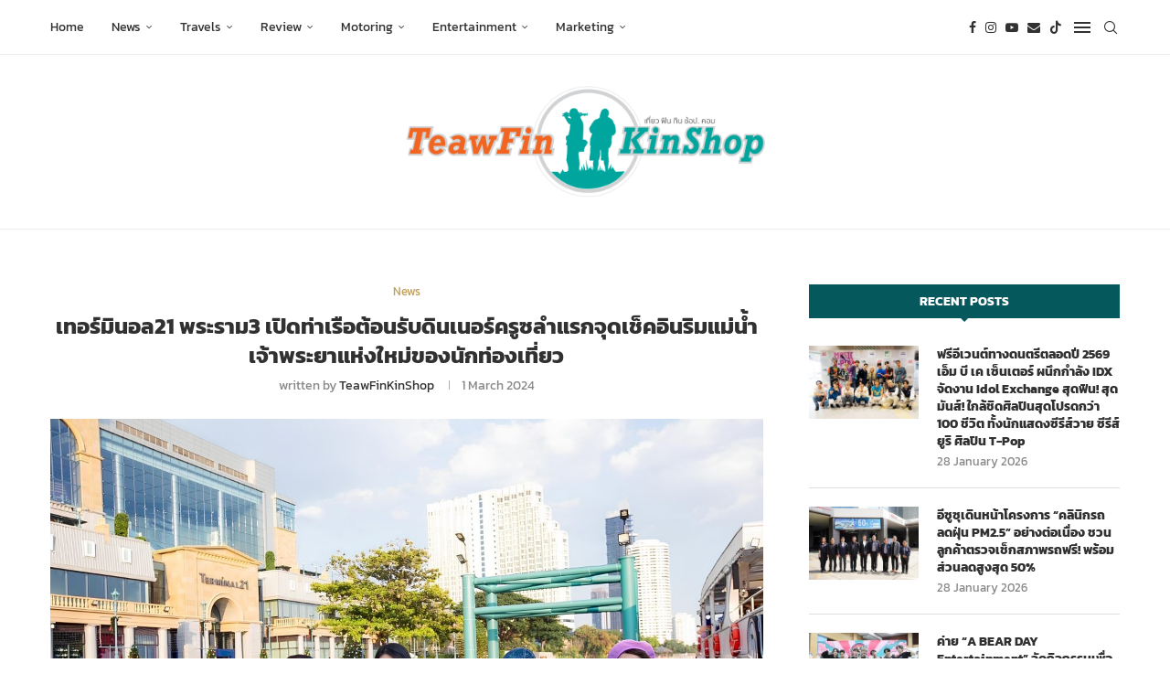

--- FILE ---
content_type: text/html; charset=UTF-8
request_url: https://www.teawfinkinshop.com/%E0%B9%80%E0%B8%97%E0%B8%AD%E0%B8%A3%E0%B9%8C%E0%B8%A1%E0%B8%B4%E0%B8%99%E0%B8%AD%E0%B8%A521-%E0%B8%9E%E0%B8%A3%E0%B8%B0%E0%B8%A3%E0%B8%B2%E0%B8%A13-%E0%B9%80%E0%B8%9B%E0%B8%B4%E0%B8%94%E0%B8%97/
body_size: 40612
content:
<!DOCTYPE html><html dir="ltr" lang="en-US" prefix="og: https://ogp.me/ns#"><head><script data-no-optimize="1">var litespeed_docref=sessionStorage.getItem("litespeed_docref");litespeed_docref&&(Object.defineProperty(document,"referrer",{get:function(){return litespeed_docref}}),sessionStorage.removeItem("litespeed_docref"));</script> <meta charset="UTF-8"><meta http-equiv="X-UA-Compatible" content="IE=edge"><meta name="viewport" content="width=device-width, initial-scale=1"><link rel="profile" href="https://gmpg.org/xfn/11"/><link rel="alternate" type="application/rss+xml" title="TeawFinKinShop RSS Feed"
href="https://www.teawfinkinshop.com/feed/"/><link rel="alternate" type="application/atom+xml" title="TeawFinKinShop Atom Feed"
href="https://www.teawfinkinshop.com/feed/atom/"/><link rel="pingback" href="https://www.teawfinkinshop.com/xmlrpc.php"/>
<!--[if lt IE 9]> <script src="https://www.teawfinkinshop.com/wp-content/themes/soledad/js/html5.js"></script> <![endif]--><title>เทอร์มินอล21 พระราม3 เปิดท่าเรือต้อนรับดินเนอร์ครูซลำแรกจุดเช็คอินริมแม่น้ำเจ้าพระยาแห่งใหม่ของนักท่องเที่ยว - TeawFinKinShop</title><link rel='preconnect' href='https://fonts.googleapis.com' /><link rel='preconnect' href='https://fonts.gstatic.com' /><meta http-equiv='x-dns-prefetch-control' content='on'><link rel='dns-prefetch' href='//fonts.googleapis.com' /><link rel='dns-prefetch' href='//fonts.gstatic.com' /><link rel='dns-prefetch' href='//s.gravatar.com' /><link rel='dns-prefetch' href='//www.google-analytics.com' /><meta name="description" content="ศูนย์การค้าเทอร์มินอล21 พระราม3 ชวนสัมผัสประสบการณ์สุดพิเศษในการเดินทางมายังศูนย์การค้าฯ ด้วยการล่องเรือครูซสุดหรูที่จะพาทุกท่านเพลิดเพลินไปกับความสวยงามของวิวแม่น้ำเจ้าพระยา พร้อมเปิดท่าเรือต้อนรับดินเนอร์ครูซลำแรก และสุดว้าวกับจุดเช็คอินริมแม่น้ำเจ้าพระยาแห่งใหม่กับไฮไลท์ไฟแสงสีของสะพานพระราม 9 และเทอร์มินอล21 พระราม3 แบบเอ็กซ์คลูซีฟ ที่สายคอนเทนท์อินเทรนด์ต้องไม่พลาด! โดยเรือ Dinner cruise มีบริการทุกวัน และพิเศษเฉพาะทุกวันเสาร์และอาทิตย์ มีบริการเรือ Sunset cruise ที่จะพาทุกท่านล่องเรือแม่น้ำเจ้าพระยา ดื่มด่ำวิวพระอาทิตย์ตกยามเย็น สามารถเช็คอินพร้อมเตรียมตัวสัมผัสประสบการณ์การล่องเรือครูซได้ที่บริเวณ ชั้น G – English Village ท่าเรือศูนย์การค้าเทอร์มินอล21 พระราม3 ชนิตา ไพศาลวณิชกุล ผู้อำนวยการศูนย์การค้าเทอร์มินอล21 เปิดเผยว่า “เพื่อมอบประสบการณ์สุดพิเศษให้แก่ลูกค้าที่เดินทางมาใช้บริการที่ศูนย์การค้าเทอร์มินอล21 พระราม3 จึงได้ทำการเปิดท่าเรือบริเวณริมแม่น้ำเจ้าพระยา ให้บริการรับ-ส่งลูกค้าด้วยดินเนอร์ครูซสุดหรูด้วยเรือสำราญจาก วีว่า อลังกา ครูซ ในรูปแบบ Dinner cruise สำหรับลูกค้าที่ชอบความเป็นส่วนตัว พร้อมดื่มด่ำกับบรรยากาศวิวพระอาทิตย์ตก นอกจากนี้ยังมีบริการเรือ ในรูปแบบ Sunset cruise สำหรับคู่รัก และกลุ่มเพื่อน ไว้คอยต้อนรับลูกค้าทุกท่านให้ได้มาสัมผัสความชิลในการล่องเรือชมความงามของสองริมฝั่งน้ำ เพื่อเดินทางมายังแลนด์มาร์คแห่งใหม่ของท่าเรือ ณ ศูนย์การค้าเทอร์มินอล21 พระราม3 จุดนัดพบแห่งใหม่ริมน้ำเจ้าพระยา" /><meta name="robots" content="max-image-preview:large" /><meta name="author" content="TeawFinKinShop"/><meta name="google-site-verification" content="google-site-verification=oLO_Z_dxWMXsW8Jzt8CGVFtLb_5cBqG2ROg0C-QlSfo" /><meta name="yandex-verification" content="dcdbad8c5a44d732" /><link rel="canonical" href="https://www.teawfinkinshop.com/%e0%b9%80%e0%b8%97%e0%b8%ad%e0%b8%a3%e0%b9%8c%e0%b8%a1%e0%b8%b4%e0%b8%99%e0%b8%ad%e0%b8%a521-%e0%b8%9e%e0%b8%a3%e0%b8%b0%e0%b8%a3%e0%b8%b2%e0%b8%a13-%e0%b9%80%e0%b8%9b%e0%b8%b4%e0%b8%94%e0%b8%97/" /><meta name="generator" content="All in One SEO (AIOSEO) 4.9.3" /><meta property="og:locale" content="en_US" /><meta property="og:site_name" content="TeawFinKinShop - ” เรื่องเที่ยวไม่เกี่ยวระยะทาง “ ไปไหน ไปกัน เจอที่ไหนสวยก็แวะชิลล์" /><meta property="og:type" content="article" /><meta property="og:title" content="เทอร์มินอล21 พระราม3 เปิดท่าเรือต้อนรับดินเนอร์ครูซลำแรกจุดเช็คอินริมแม่น้ำเจ้าพระยาแห่งใหม่ของนักท่องเที่ยว - TeawFinKinShop" /><meta property="og:description" content="ศูนย์การค้าเทอร์มินอล21 พระราม3 ชวนสัมผัสประสบการณ์สุดพิเศษในการเดินทางมายังศูนย์การค้าฯ ด้วยการล่องเรือครูซสุดหรูที่จะพาทุกท่านเพลิดเพลินไปกับความสวยงามของวิวแม่น้ำเจ้าพระยา พร้อมเปิดท่าเรือต้อนรับดินเนอร์ครูซลำแรก และสุดว้าวกับจุดเช็คอินริมแม่น้ำเจ้าพระยาแห่งใหม่กับไฮไลท์ไฟแสงสีของสะพานพระราม 9 และเทอร์มินอล21 พระราม3 แบบเอ็กซ์คลูซีฟ ที่สายคอนเทนท์อินเทรนด์ต้องไม่พลาด! โดยเรือ Dinner cruise มีบริการทุกวัน และพิเศษเฉพาะทุกวันเสาร์และอาทิตย์ มีบริการเรือ Sunset cruise ที่จะพาทุกท่านล่องเรือแม่น้ำเจ้าพระยา ดื่มด่ำวิวพระอาทิตย์ตกยามเย็น สามารถเช็คอินพร้อมเตรียมตัวสัมผัสประสบการณ์การล่องเรือครูซได้ที่บริเวณ ชั้น G – English Village ท่าเรือศูนย์การค้าเทอร์มินอล21 พระราม3 ชนิตา ไพศาลวณิชกุล ผู้อำนวยการศูนย์การค้าเทอร์มินอล21 เปิดเผยว่า “เพื่อมอบประสบการณ์สุดพิเศษให้แก่ลูกค้าที่เดินทางมาใช้บริการที่ศูนย์การค้าเทอร์มินอล21 พระราม3 จึงได้ทำการเปิดท่าเรือบริเวณริมแม่น้ำเจ้าพระยา ให้บริการรับ-ส่งลูกค้าด้วยดินเนอร์ครูซสุดหรูด้วยเรือสำราญจาก วีว่า อลังกา ครูซ ในรูปแบบ Dinner cruise สำหรับลูกค้าที่ชอบความเป็นส่วนตัว พร้อมดื่มด่ำกับบรรยากาศวิวพระอาทิตย์ตก นอกจากนี้ยังมีบริการเรือ ในรูปแบบ Sunset cruise สำหรับคู่รัก และกลุ่มเพื่อน ไว้คอยต้อนรับลูกค้าทุกท่านให้ได้มาสัมผัสความชิลในการล่องเรือชมความงามของสองริมฝั่งน้ำ เพื่อเดินทางมายังแลนด์มาร์คแห่งใหม่ของท่าเรือ ณ ศูนย์การค้าเทอร์มินอล21 พระราม3 จุดนัดพบแห่งใหม่ริมน้ำเจ้าพระยา" /><meta property="og:url" content="https://www.teawfinkinshop.com/%e0%b9%80%e0%b8%97%e0%b8%ad%e0%b8%a3%e0%b9%8c%e0%b8%a1%e0%b8%b4%e0%b8%99%e0%b8%ad%e0%b8%a521-%e0%b8%9e%e0%b8%a3%e0%b8%b0%e0%b8%a3%e0%b8%b2%e0%b8%a13-%e0%b9%80%e0%b8%9b%e0%b8%b4%e0%b8%94%e0%b8%97/" /><meta property="og:image" content="https://www.teawfinkinshop.com/wp-content/uploads/2024/03/1-scaled.jpg" /><meta property="og:image:secure_url" content="https://www.teawfinkinshop.com/wp-content/uploads/2024/03/1-scaled.jpg" /><meta property="og:image:width" content="2560" /><meta property="og:image:height" content="1707" /><meta property="article:published_time" content="2024-02-29T17:20:41+00:00" /><meta property="article:modified_time" content="2024-02-29T17:20:42+00:00" /><meta name="twitter:card" content="summary_large_image" /><meta name="twitter:title" content="เทอร์มินอล21 พระราม3 เปิดท่าเรือต้อนรับดินเนอร์ครูซลำแรกจุดเช็คอินริมแม่น้ำเจ้าพระยาแห่งใหม่ของนักท่องเที่ยว - TeawFinKinShop" /><meta name="twitter:description" content="ศูนย์การค้าเทอร์มินอล21 พระราม3 ชวนสัมผัสประสบการณ์สุดพิเศษในการเดินทางมายังศูนย์การค้าฯ ด้วยการล่องเรือครูซสุดหรูที่จะพาทุกท่านเพลิดเพลินไปกับความสวยงามของวิวแม่น้ำเจ้าพระยา พร้อมเปิดท่าเรือต้อนรับดินเนอร์ครูซลำแรก และสุดว้าวกับจุดเช็คอินริมแม่น้ำเจ้าพระยาแห่งใหม่กับไฮไลท์ไฟแสงสีของสะพานพระราม 9 และเทอร์มินอล21 พระราม3 แบบเอ็กซ์คลูซีฟ ที่สายคอนเทนท์อินเทรนด์ต้องไม่พลาด! โดยเรือ Dinner cruise มีบริการทุกวัน และพิเศษเฉพาะทุกวันเสาร์และอาทิตย์ มีบริการเรือ Sunset cruise ที่จะพาทุกท่านล่องเรือแม่น้ำเจ้าพระยา ดื่มด่ำวิวพระอาทิตย์ตกยามเย็น สามารถเช็คอินพร้อมเตรียมตัวสัมผัสประสบการณ์การล่องเรือครูซได้ที่บริเวณ ชั้น G – English Village ท่าเรือศูนย์การค้าเทอร์มินอล21 พระราม3 ชนิตา ไพศาลวณิชกุล ผู้อำนวยการศูนย์การค้าเทอร์มินอล21 เปิดเผยว่า “เพื่อมอบประสบการณ์สุดพิเศษให้แก่ลูกค้าที่เดินทางมาใช้บริการที่ศูนย์การค้าเทอร์มินอล21 พระราม3 จึงได้ทำการเปิดท่าเรือบริเวณริมแม่น้ำเจ้าพระยา ให้บริการรับ-ส่งลูกค้าด้วยดินเนอร์ครูซสุดหรูด้วยเรือสำราญจาก วีว่า อลังกา ครูซ ในรูปแบบ Dinner cruise สำหรับลูกค้าที่ชอบความเป็นส่วนตัว พร้อมดื่มด่ำกับบรรยากาศวิวพระอาทิตย์ตก นอกจากนี้ยังมีบริการเรือ ในรูปแบบ Sunset cruise สำหรับคู่รัก และกลุ่มเพื่อน ไว้คอยต้อนรับลูกค้าทุกท่านให้ได้มาสัมผัสความชิลในการล่องเรือชมความงามของสองริมฝั่งน้ำ เพื่อเดินทางมายังแลนด์มาร์คแห่งใหม่ของท่าเรือ ณ ศูนย์การค้าเทอร์มินอล21 พระราม3 จุดนัดพบแห่งใหม่ริมน้ำเจ้าพระยา" /><meta name="twitter:image" content="https://www.teawfinkinshop.com/wp-content/uploads/2024/03/1-scaled.jpg" /> <script type="application/ld+json" class="aioseo-schema">{"@context":"https:\/\/schema.org","@graph":[{"@type":"BlogPosting","@id":"https:\/\/www.teawfinkinshop.com\/%e0%b9%80%e0%b8%97%e0%b8%ad%e0%b8%a3%e0%b9%8c%e0%b8%a1%e0%b8%b4%e0%b8%99%e0%b8%ad%e0%b8%a521-%e0%b8%9e%e0%b8%a3%e0%b8%b0%e0%b8%a3%e0%b8%b2%e0%b8%a13-%e0%b9%80%e0%b8%9b%e0%b8%b4%e0%b8%94%e0%b8%97\/#blogposting","name":"\u0e40\u0e17\u0e2d\u0e23\u0e4c\u0e21\u0e34\u0e19\u0e2d\u0e2521 \u0e1e\u0e23\u0e30\u0e23\u0e32\u0e213 \u0e40\u0e1b\u0e34\u0e14\u0e17\u0e48\u0e32\u0e40\u0e23\u0e37\u0e2d\u0e15\u0e49\u0e2d\u0e19\u0e23\u0e31\u0e1a\u0e14\u0e34\u0e19\u0e40\u0e19\u0e2d\u0e23\u0e4c\u0e04\u0e23\u0e39\u0e0b\u0e25\u0e33\u0e41\u0e23\u0e01\u0e08\u0e38\u0e14\u0e40\u0e0a\u0e47\u0e04\u0e2d\u0e34\u0e19\u0e23\u0e34\u0e21\u0e41\u0e21\u0e48\u0e19\u0e49\u0e33\u0e40\u0e08\u0e49\u0e32\u0e1e\u0e23\u0e30\u0e22\u0e32\u0e41\u0e2b\u0e48\u0e07\u0e43\u0e2b\u0e21\u0e48\u0e02\u0e2d\u0e07\u0e19\u0e31\u0e01\u0e17\u0e48\u0e2d\u0e07\u0e40\u0e17\u0e35\u0e48\u0e22\u0e27 - TeawFinKinShop","headline":"\u0e40\u0e17\u0e2d\u0e23\u0e4c\u0e21\u0e34\u0e19\u0e2d\u0e2521 \u0e1e\u0e23\u0e30\u0e23\u0e32\u0e213 \u0e40\u0e1b\u0e34\u0e14\u0e17\u0e48\u0e32\u0e40\u0e23\u0e37\u0e2d\u0e15\u0e49\u0e2d\u0e19\u0e23\u0e31\u0e1a\u0e14\u0e34\u0e19\u0e40\u0e19\u0e2d\u0e23\u0e4c\u0e04\u0e23\u0e39\u0e0b\u0e25\u0e33\u0e41\u0e23\u0e01\u0e08\u0e38\u0e14\u0e40\u0e0a\u0e47\u0e04\u0e2d\u0e34\u0e19\u0e23\u0e34\u0e21\u0e41\u0e21\u0e48\u0e19\u0e49\u0e33\u0e40\u0e08\u0e49\u0e32\u0e1e\u0e23\u0e30\u0e22\u0e32\u0e41\u0e2b\u0e48\u0e07\u0e43\u0e2b\u0e21\u0e48\u0e02\u0e2d\u0e07\u0e19\u0e31\u0e01\u0e17\u0e48\u0e2d\u0e07\u0e40\u0e17\u0e35\u0e48\u0e22\u0e27","author":{"@id":"https:\/\/www.teawfinkinshop.com\/author\/teawfin\/#author"},"publisher":{"@id":"https:\/\/www.teawfinkinshop.com\/#organization"},"image":{"@type":"ImageObject","url":"https:\/\/www.teawfinkinshop.com\/wp-content\/uploads\/2024\/03\/1-scaled.jpg","width":2560,"height":1707},"datePublished":"2024-03-01T00:20:41+07:00","dateModified":"2024-03-01T00:20:42+07:00","inLanguage":"en-US","mainEntityOfPage":{"@id":"https:\/\/www.teawfinkinshop.com\/%e0%b9%80%e0%b8%97%e0%b8%ad%e0%b8%a3%e0%b9%8c%e0%b8%a1%e0%b8%b4%e0%b8%99%e0%b8%ad%e0%b8%a521-%e0%b8%9e%e0%b8%a3%e0%b8%b0%e0%b8%a3%e0%b8%b2%e0%b8%a13-%e0%b9%80%e0%b8%9b%e0%b8%b4%e0%b8%94%e0%b8%97\/#webpage"},"isPartOf":{"@id":"https:\/\/www.teawfinkinshop.com\/%e0%b9%80%e0%b8%97%e0%b8%ad%e0%b8%a3%e0%b9%8c%e0%b8%a1%e0%b8%b4%e0%b8%99%e0%b8%ad%e0%b8%a521-%e0%b8%9e%e0%b8%a3%e0%b8%b0%e0%b8%a3%e0%b8%b2%e0%b8%a13-%e0%b9%80%e0%b8%9b%e0%b8%b4%e0%b8%94%e0%b8%97\/#webpage"},"articleSection":"News"},{"@type":"BreadcrumbList","@id":"https:\/\/www.teawfinkinshop.com\/%e0%b9%80%e0%b8%97%e0%b8%ad%e0%b8%a3%e0%b9%8c%e0%b8%a1%e0%b8%b4%e0%b8%99%e0%b8%ad%e0%b8%a521-%e0%b8%9e%e0%b8%a3%e0%b8%b0%e0%b8%a3%e0%b8%b2%e0%b8%a13-%e0%b9%80%e0%b8%9b%e0%b8%b4%e0%b8%94%e0%b8%97\/#breadcrumblist","itemListElement":[{"@type":"ListItem","@id":"https:\/\/www.teawfinkinshop.com#listItem","position":1,"name":"Home","item":"https:\/\/www.teawfinkinshop.com","nextItem":{"@type":"ListItem","@id":"https:\/\/www.teawfinkinshop.com\/category\/news\/#listItem","name":"News"}},{"@type":"ListItem","@id":"https:\/\/www.teawfinkinshop.com\/category\/news\/#listItem","position":2,"name":"News","item":"https:\/\/www.teawfinkinshop.com\/category\/news\/","nextItem":{"@type":"ListItem","@id":"https:\/\/www.teawfinkinshop.com\/%e0%b9%80%e0%b8%97%e0%b8%ad%e0%b8%a3%e0%b9%8c%e0%b8%a1%e0%b8%b4%e0%b8%99%e0%b8%ad%e0%b8%a521-%e0%b8%9e%e0%b8%a3%e0%b8%b0%e0%b8%a3%e0%b8%b2%e0%b8%a13-%e0%b9%80%e0%b8%9b%e0%b8%b4%e0%b8%94%e0%b8%97\/#listItem","name":"\u0e40\u0e17\u0e2d\u0e23\u0e4c\u0e21\u0e34\u0e19\u0e2d\u0e2521 \u0e1e\u0e23\u0e30\u0e23\u0e32\u0e213 \u0e40\u0e1b\u0e34\u0e14\u0e17\u0e48\u0e32\u0e40\u0e23\u0e37\u0e2d\u0e15\u0e49\u0e2d\u0e19\u0e23\u0e31\u0e1a\u0e14\u0e34\u0e19\u0e40\u0e19\u0e2d\u0e23\u0e4c\u0e04\u0e23\u0e39\u0e0b\u0e25\u0e33\u0e41\u0e23\u0e01\u0e08\u0e38\u0e14\u0e40\u0e0a\u0e47\u0e04\u0e2d\u0e34\u0e19\u0e23\u0e34\u0e21\u0e41\u0e21\u0e48\u0e19\u0e49\u0e33\u0e40\u0e08\u0e49\u0e32\u0e1e\u0e23\u0e30\u0e22\u0e32\u0e41\u0e2b\u0e48\u0e07\u0e43\u0e2b\u0e21\u0e48\u0e02\u0e2d\u0e07\u0e19\u0e31\u0e01\u0e17\u0e48\u0e2d\u0e07\u0e40\u0e17\u0e35\u0e48\u0e22\u0e27"},"previousItem":{"@type":"ListItem","@id":"https:\/\/www.teawfinkinshop.com#listItem","name":"Home"}},{"@type":"ListItem","@id":"https:\/\/www.teawfinkinshop.com\/%e0%b9%80%e0%b8%97%e0%b8%ad%e0%b8%a3%e0%b9%8c%e0%b8%a1%e0%b8%b4%e0%b8%99%e0%b8%ad%e0%b8%a521-%e0%b8%9e%e0%b8%a3%e0%b8%b0%e0%b8%a3%e0%b8%b2%e0%b8%a13-%e0%b9%80%e0%b8%9b%e0%b8%b4%e0%b8%94%e0%b8%97\/#listItem","position":3,"name":"\u0e40\u0e17\u0e2d\u0e23\u0e4c\u0e21\u0e34\u0e19\u0e2d\u0e2521 \u0e1e\u0e23\u0e30\u0e23\u0e32\u0e213 \u0e40\u0e1b\u0e34\u0e14\u0e17\u0e48\u0e32\u0e40\u0e23\u0e37\u0e2d\u0e15\u0e49\u0e2d\u0e19\u0e23\u0e31\u0e1a\u0e14\u0e34\u0e19\u0e40\u0e19\u0e2d\u0e23\u0e4c\u0e04\u0e23\u0e39\u0e0b\u0e25\u0e33\u0e41\u0e23\u0e01\u0e08\u0e38\u0e14\u0e40\u0e0a\u0e47\u0e04\u0e2d\u0e34\u0e19\u0e23\u0e34\u0e21\u0e41\u0e21\u0e48\u0e19\u0e49\u0e33\u0e40\u0e08\u0e49\u0e32\u0e1e\u0e23\u0e30\u0e22\u0e32\u0e41\u0e2b\u0e48\u0e07\u0e43\u0e2b\u0e21\u0e48\u0e02\u0e2d\u0e07\u0e19\u0e31\u0e01\u0e17\u0e48\u0e2d\u0e07\u0e40\u0e17\u0e35\u0e48\u0e22\u0e27","previousItem":{"@type":"ListItem","@id":"https:\/\/www.teawfinkinshop.com\/category\/news\/#listItem","name":"News"}}]},{"@type":"Organization","@id":"https:\/\/www.teawfinkinshop.com\/#organization","name":"teawfinkinshop","description":"\u201d \u0e40\u0e23\u0e37\u0e48\u0e2d\u0e07\u0e40\u0e17\u0e35\u0e48\u0e22\u0e27\u0e44\u0e21\u0e48\u0e40\u0e01\u0e35\u0e48\u0e22\u0e27\u0e23\u0e30\u0e22\u0e30\u0e17\u0e32\u0e07 \u201c \u0e44\u0e1b\u0e44\u0e2b\u0e19 \u0e44\u0e1b\u0e01\u0e31\u0e19 \u0e40\u0e08\u0e2d\u0e17\u0e35\u0e48\u0e44\u0e2b\u0e19\u0e2a\u0e27\u0e22\u0e01\u0e47\u0e41\u0e27\u0e30\u0e0a\u0e34\u0e25\u0e25\u0e4c","url":"https:\/\/www.teawfinkinshop.com\/"},{"@type":"Person","@id":"https:\/\/www.teawfinkinshop.com\/author\/teawfin\/#author","url":"https:\/\/www.teawfinkinshop.com\/author\/teawfin\/","name":"TeawFinKinShop","image":{"@type":"ImageObject","@id":"https:\/\/www.teawfinkinshop.com\/%e0%b9%80%e0%b8%97%e0%b8%ad%e0%b8%a3%e0%b9%8c%e0%b8%a1%e0%b8%b4%e0%b8%99%e0%b8%ad%e0%b8%a521-%e0%b8%9e%e0%b8%a3%e0%b8%b0%e0%b8%a3%e0%b8%b2%e0%b8%a13-%e0%b9%80%e0%b8%9b%e0%b8%b4%e0%b8%94%e0%b8%97\/#authorImage","url":"https:\/\/www.teawfinkinshop.com\/wp-content\/litespeed\/avatar\/90d6a6873a35c592996fa0029e92cab7.jpg?ver=1769422262","width":96,"height":96,"caption":"TeawFinKinShop"}},{"@type":"WebPage","@id":"https:\/\/www.teawfinkinshop.com\/%e0%b9%80%e0%b8%97%e0%b8%ad%e0%b8%a3%e0%b9%8c%e0%b8%a1%e0%b8%b4%e0%b8%99%e0%b8%ad%e0%b8%a521-%e0%b8%9e%e0%b8%a3%e0%b8%b0%e0%b8%a3%e0%b8%b2%e0%b8%a13-%e0%b9%80%e0%b8%9b%e0%b8%b4%e0%b8%94%e0%b8%97\/#webpage","url":"https:\/\/www.teawfinkinshop.com\/%e0%b9%80%e0%b8%97%e0%b8%ad%e0%b8%a3%e0%b9%8c%e0%b8%a1%e0%b8%b4%e0%b8%99%e0%b8%ad%e0%b8%a521-%e0%b8%9e%e0%b8%a3%e0%b8%b0%e0%b8%a3%e0%b8%b2%e0%b8%a13-%e0%b9%80%e0%b8%9b%e0%b8%b4%e0%b8%94%e0%b8%97\/","name":"\u0e40\u0e17\u0e2d\u0e23\u0e4c\u0e21\u0e34\u0e19\u0e2d\u0e2521 \u0e1e\u0e23\u0e30\u0e23\u0e32\u0e213 \u0e40\u0e1b\u0e34\u0e14\u0e17\u0e48\u0e32\u0e40\u0e23\u0e37\u0e2d\u0e15\u0e49\u0e2d\u0e19\u0e23\u0e31\u0e1a\u0e14\u0e34\u0e19\u0e40\u0e19\u0e2d\u0e23\u0e4c\u0e04\u0e23\u0e39\u0e0b\u0e25\u0e33\u0e41\u0e23\u0e01\u0e08\u0e38\u0e14\u0e40\u0e0a\u0e47\u0e04\u0e2d\u0e34\u0e19\u0e23\u0e34\u0e21\u0e41\u0e21\u0e48\u0e19\u0e49\u0e33\u0e40\u0e08\u0e49\u0e32\u0e1e\u0e23\u0e30\u0e22\u0e32\u0e41\u0e2b\u0e48\u0e07\u0e43\u0e2b\u0e21\u0e48\u0e02\u0e2d\u0e07\u0e19\u0e31\u0e01\u0e17\u0e48\u0e2d\u0e07\u0e40\u0e17\u0e35\u0e48\u0e22\u0e27 - TeawFinKinShop","description":"\u0e28\u0e39\u0e19\u0e22\u0e4c\u0e01\u0e32\u0e23\u0e04\u0e49\u0e32\u0e40\u0e17\u0e2d\u0e23\u0e4c\u0e21\u0e34\u0e19\u0e2d\u0e2521 \u0e1e\u0e23\u0e30\u0e23\u0e32\u0e213 \u0e0a\u0e27\u0e19\u0e2a\u0e31\u0e21\u0e1c\u0e31\u0e2a\u0e1b\u0e23\u0e30\u0e2a\u0e1a\u0e01\u0e32\u0e23\u0e13\u0e4c\u0e2a\u0e38\u0e14\u0e1e\u0e34\u0e40\u0e28\u0e29\u0e43\u0e19\u0e01\u0e32\u0e23\u0e40\u0e14\u0e34\u0e19\u0e17\u0e32\u0e07\u0e21\u0e32\u0e22\u0e31\u0e07\u0e28\u0e39\u0e19\u0e22\u0e4c\u0e01\u0e32\u0e23\u0e04\u0e49\u0e32\u0e2f \u0e14\u0e49\u0e27\u0e22\u0e01\u0e32\u0e23\u0e25\u0e48\u0e2d\u0e07\u0e40\u0e23\u0e37\u0e2d\u0e04\u0e23\u0e39\u0e0b\u0e2a\u0e38\u0e14\u0e2b\u0e23\u0e39\u0e17\u0e35\u0e48\u0e08\u0e30\u0e1e\u0e32\u0e17\u0e38\u0e01\u0e17\u0e48\u0e32\u0e19\u0e40\u0e1e\u0e25\u0e34\u0e14\u0e40\u0e1e\u0e25\u0e34\u0e19\u0e44\u0e1b\u0e01\u0e31\u0e1a\u0e04\u0e27\u0e32\u0e21\u0e2a\u0e27\u0e22\u0e07\u0e32\u0e21\u0e02\u0e2d\u0e07\u0e27\u0e34\u0e27\u0e41\u0e21\u0e48\u0e19\u0e49\u0e33\u0e40\u0e08\u0e49\u0e32\u0e1e\u0e23\u0e30\u0e22\u0e32 \u0e1e\u0e23\u0e49\u0e2d\u0e21\u0e40\u0e1b\u0e34\u0e14\u0e17\u0e48\u0e32\u0e40\u0e23\u0e37\u0e2d\u0e15\u0e49\u0e2d\u0e19\u0e23\u0e31\u0e1a\u0e14\u0e34\u0e19\u0e40\u0e19\u0e2d\u0e23\u0e4c\u0e04\u0e23\u0e39\u0e0b\u0e25\u0e33\u0e41\u0e23\u0e01 \u0e41\u0e25\u0e30\u0e2a\u0e38\u0e14\u0e27\u0e49\u0e32\u0e27\u0e01\u0e31\u0e1a\u0e08\u0e38\u0e14\u0e40\u0e0a\u0e47\u0e04\u0e2d\u0e34\u0e19\u0e23\u0e34\u0e21\u0e41\u0e21\u0e48\u0e19\u0e49\u0e33\u0e40\u0e08\u0e49\u0e32\u0e1e\u0e23\u0e30\u0e22\u0e32\u0e41\u0e2b\u0e48\u0e07\u0e43\u0e2b\u0e21\u0e48\u0e01\u0e31\u0e1a\u0e44\u0e2e\u0e44\u0e25\u0e17\u0e4c\u0e44\u0e1f\u0e41\u0e2a\u0e07\u0e2a\u0e35\u0e02\u0e2d\u0e07\u0e2a\u0e30\u0e1e\u0e32\u0e19\u0e1e\u0e23\u0e30\u0e23\u0e32\u0e21 9 \u0e41\u0e25\u0e30\u0e40\u0e17\u0e2d\u0e23\u0e4c\u0e21\u0e34\u0e19\u0e2d\u0e2521 \u0e1e\u0e23\u0e30\u0e23\u0e32\u0e213 \u0e41\u0e1a\u0e1a\u0e40\u0e2d\u0e47\u0e01\u0e0b\u0e4c\u0e04\u0e25\u0e39\u0e0b\u0e35\u0e1f \u0e17\u0e35\u0e48\u0e2a\u0e32\u0e22\u0e04\u0e2d\u0e19\u0e40\u0e17\u0e19\u0e17\u0e4c\u0e2d\u0e34\u0e19\u0e40\u0e17\u0e23\u0e19\u0e14\u0e4c\u0e15\u0e49\u0e2d\u0e07\u0e44\u0e21\u0e48\u0e1e\u0e25\u0e32\u0e14! \u0e42\u0e14\u0e22\u0e40\u0e23\u0e37\u0e2d Dinner cruise \u0e21\u0e35\u0e1a\u0e23\u0e34\u0e01\u0e32\u0e23\u0e17\u0e38\u0e01\u0e27\u0e31\u0e19 \u0e41\u0e25\u0e30\u0e1e\u0e34\u0e40\u0e28\u0e29\u0e40\u0e09\u0e1e\u0e32\u0e30\u0e17\u0e38\u0e01\u0e27\u0e31\u0e19\u0e40\u0e2a\u0e32\u0e23\u0e4c\u0e41\u0e25\u0e30\u0e2d\u0e32\u0e17\u0e34\u0e15\u0e22\u0e4c \u0e21\u0e35\u0e1a\u0e23\u0e34\u0e01\u0e32\u0e23\u0e40\u0e23\u0e37\u0e2d Sunset cruise \u0e17\u0e35\u0e48\u0e08\u0e30\u0e1e\u0e32\u0e17\u0e38\u0e01\u0e17\u0e48\u0e32\u0e19\u0e25\u0e48\u0e2d\u0e07\u0e40\u0e23\u0e37\u0e2d\u0e41\u0e21\u0e48\u0e19\u0e49\u0e33\u0e40\u0e08\u0e49\u0e32\u0e1e\u0e23\u0e30\u0e22\u0e32 \u0e14\u0e37\u0e48\u0e21\u0e14\u0e48\u0e33\u0e27\u0e34\u0e27\u0e1e\u0e23\u0e30\u0e2d\u0e32\u0e17\u0e34\u0e15\u0e22\u0e4c\u0e15\u0e01\u0e22\u0e32\u0e21\u0e40\u0e22\u0e47\u0e19 \u0e2a\u0e32\u0e21\u0e32\u0e23\u0e16\u0e40\u0e0a\u0e47\u0e04\u0e2d\u0e34\u0e19\u0e1e\u0e23\u0e49\u0e2d\u0e21\u0e40\u0e15\u0e23\u0e35\u0e22\u0e21\u0e15\u0e31\u0e27\u0e2a\u0e31\u0e21\u0e1c\u0e31\u0e2a\u0e1b\u0e23\u0e30\u0e2a\u0e1a\u0e01\u0e32\u0e23\u0e13\u0e4c\u0e01\u0e32\u0e23\u0e25\u0e48\u0e2d\u0e07\u0e40\u0e23\u0e37\u0e2d\u0e04\u0e23\u0e39\u0e0b\u0e44\u0e14\u0e49\u0e17\u0e35\u0e48\u0e1a\u0e23\u0e34\u0e40\u0e27\u0e13 \u0e0a\u0e31\u0e49\u0e19 G \u2013 English Village \u0e17\u0e48\u0e32\u0e40\u0e23\u0e37\u0e2d\u0e28\u0e39\u0e19\u0e22\u0e4c\u0e01\u0e32\u0e23\u0e04\u0e49\u0e32\u0e40\u0e17\u0e2d\u0e23\u0e4c\u0e21\u0e34\u0e19\u0e2d\u0e2521 \u0e1e\u0e23\u0e30\u0e23\u0e32\u0e213 \u0e0a\u0e19\u0e34\u0e15\u0e32 \u0e44\u0e1e\u0e28\u0e32\u0e25\u0e27\u0e13\u0e34\u0e0a\u0e01\u0e38\u0e25 \u0e1c\u0e39\u0e49\u0e2d\u0e33\u0e19\u0e27\u0e22\u0e01\u0e32\u0e23\u0e28\u0e39\u0e19\u0e22\u0e4c\u0e01\u0e32\u0e23\u0e04\u0e49\u0e32\u0e40\u0e17\u0e2d\u0e23\u0e4c\u0e21\u0e34\u0e19\u0e2d\u0e2521 \u0e40\u0e1b\u0e34\u0e14\u0e40\u0e1c\u0e22\u0e27\u0e48\u0e32 \u201c\u0e40\u0e1e\u0e37\u0e48\u0e2d\u0e21\u0e2d\u0e1a\u0e1b\u0e23\u0e30\u0e2a\u0e1a\u0e01\u0e32\u0e23\u0e13\u0e4c\u0e2a\u0e38\u0e14\u0e1e\u0e34\u0e40\u0e28\u0e29\u0e43\u0e2b\u0e49\u0e41\u0e01\u0e48\u0e25\u0e39\u0e01\u0e04\u0e49\u0e32\u0e17\u0e35\u0e48\u0e40\u0e14\u0e34\u0e19\u0e17\u0e32\u0e07\u0e21\u0e32\u0e43\u0e0a\u0e49\u0e1a\u0e23\u0e34\u0e01\u0e32\u0e23\u0e17\u0e35\u0e48\u0e28\u0e39\u0e19\u0e22\u0e4c\u0e01\u0e32\u0e23\u0e04\u0e49\u0e32\u0e40\u0e17\u0e2d\u0e23\u0e4c\u0e21\u0e34\u0e19\u0e2d\u0e2521 \u0e1e\u0e23\u0e30\u0e23\u0e32\u0e213 \u0e08\u0e36\u0e07\u0e44\u0e14\u0e49\u0e17\u0e33\u0e01\u0e32\u0e23\u0e40\u0e1b\u0e34\u0e14\u0e17\u0e48\u0e32\u0e40\u0e23\u0e37\u0e2d\u0e1a\u0e23\u0e34\u0e40\u0e27\u0e13\u0e23\u0e34\u0e21\u0e41\u0e21\u0e48\u0e19\u0e49\u0e33\u0e40\u0e08\u0e49\u0e32\u0e1e\u0e23\u0e30\u0e22\u0e32 \u0e43\u0e2b\u0e49\u0e1a\u0e23\u0e34\u0e01\u0e32\u0e23\u0e23\u0e31\u0e1a-\u0e2a\u0e48\u0e07\u0e25\u0e39\u0e01\u0e04\u0e49\u0e32\u0e14\u0e49\u0e27\u0e22\u0e14\u0e34\u0e19\u0e40\u0e19\u0e2d\u0e23\u0e4c\u0e04\u0e23\u0e39\u0e0b\u0e2a\u0e38\u0e14\u0e2b\u0e23\u0e39\u0e14\u0e49\u0e27\u0e22\u0e40\u0e23\u0e37\u0e2d\u0e2a\u0e33\u0e23\u0e32\u0e0d\u0e08\u0e32\u0e01 \u0e27\u0e35\u0e27\u0e48\u0e32 \u0e2d\u0e25\u0e31\u0e07\u0e01\u0e32 \u0e04\u0e23\u0e39\u0e0b \u0e43\u0e19\u0e23\u0e39\u0e1b\u0e41\u0e1a\u0e1a Dinner cruise \u0e2a\u0e33\u0e2b\u0e23\u0e31\u0e1a\u0e25\u0e39\u0e01\u0e04\u0e49\u0e32\u0e17\u0e35\u0e48\u0e0a\u0e2d\u0e1a\u0e04\u0e27\u0e32\u0e21\u0e40\u0e1b\u0e47\u0e19\u0e2a\u0e48\u0e27\u0e19\u0e15\u0e31\u0e27 \u0e1e\u0e23\u0e49\u0e2d\u0e21\u0e14\u0e37\u0e48\u0e21\u0e14\u0e48\u0e33\u0e01\u0e31\u0e1a\u0e1a\u0e23\u0e23\u0e22\u0e32\u0e01\u0e32\u0e28\u0e27\u0e34\u0e27\u0e1e\u0e23\u0e30\u0e2d\u0e32\u0e17\u0e34\u0e15\u0e22\u0e4c\u0e15\u0e01 \u0e19\u0e2d\u0e01\u0e08\u0e32\u0e01\u0e19\u0e35\u0e49\u0e22\u0e31\u0e07\u0e21\u0e35\u0e1a\u0e23\u0e34\u0e01\u0e32\u0e23\u0e40\u0e23\u0e37\u0e2d \u0e43\u0e19\u0e23\u0e39\u0e1b\u0e41\u0e1a\u0e1a Sunset cruise \u0e2a\u0e33\u0e2b\u0e23\u0e31\u0e1a\u0e04\u0e39\u0e48\u0e23\u0e31\u0e01 \u0e41\u0e25\u0e30\u0e01\u0e25\u0e38\u0e48\u0e21\u0e40\u0e1e\u0e37\u0e48\u0e2d\u0e19 \u0e44\u0e27\u0e49\u0e04\u0e2d\u0e22\u0e15\u0e49\u0e2d\u0e19\u0e23\u0e31\u0e1a\u0e25\u0e39\u0e01\u0e04\u0e49\u0e32\u0e17\u0e38\u0e01\u0e17\u0e48\u0e32\u0e19\u0e43\u0e2b\u0e49\u0e44\u0e14\u0e49\u0e21\u0e32\u0e2a\u0e31\u0e21\u0e1c\u0e31\u0e2a\u0e04\u0e27\u0e32\u0e21\u0e0a\u0e34\u0e25\u0e43\u0e19\u0e01\u0e32\u0e23\u0e25\u0e48\u0e2d\u0e07\u0e40\u0e23\u0e37\u0e2d\u0e0a\u0e21\u0e04\u0e27\u0e32\u0e21\u0e07\u0e32\u0e21\u0e02\u0e2d\u0e07\u0e2a\u0e2d\u0e07\u0e23\u0e34\u0e21\u0e1d\u0e31\u0e48\u0e07\u0e19\u0e49\u0e33 \u0e40\u0e1e\u0e37\u0e48\u0e2d\u0e40\u0e14\u0e34\u0e19\u0e17\u0e32\u0e07\u0e21\u0e32\u0e22\u0e31\u0e07\u0e41\u0e25\u0e19\u0e14\u0e4c\u0e21\u0e32\u0e23\u0e4c\u0e04\u0e41\u0e2b\u0e48\u0e07\u0e43\u0e2b\u0e21\u0e48\u0e02\u0e2d\u0e07\u0e17\u0e48\u0e32\u0e40\u0e23\u0e37\u0e2d \u0e13 \u0e28\u0e39\u0e19\u0e22\u0e4c\u0e01\u0e32\u0e23\u0e04\u0e49\u0e32\u0e40\u0e17\u0e2d\u0e23\u0e4c\u0e21\u0e34\u0e19\u0e2d\u0e2521 \u0e1e\u0e23\u0e30\u0e23\u0e32\u0e213 \u0e08\u0e38\u0e14\u0e19\u0e31\u0e14\u0e1e\u0e1a\u0e41\u0e2b\u0e48\u0e07\u0e43\u0e2b\u0e21\u0e48\u0e23\u0e34\u0e21\u0e19\u0e49\u0e33\u0e40\u0e08\u0e49\u0e32\u0e1e\u0e23\u0e30\u0e22\u0e32","inLanguage":"en-US","isPartOf":{"@id":"https:\/\/www.teawfinkinshop.com\/#website"},"breadcrumb":{"@id":"https:\/\/www.teawfinkinshop.com\/%e0%b9%80%e0%b8%97%e0%b8%ad%e0%b8%a3%e0%b9%8c%e0%b8%a1%e0%b8%b4%e0%b8%99%e0%b8%ad%e0%b8%a521-%e0%b8%9e%e0%b8%a3%e0%b8%b0%e0%b8%a3%e0%b8%b2%e0%b8%a13-%e0%b9%80%e0%b8%9b%e0%b8%b4%e0%b8%94%e0%b8%97\/#breadcrumblist"},"author":{"@id":"https:\/\/www.teawfinkinshop.com\/author\/teawfin\/#author"},"creator":{"@id":"https:\/\/www.teawfinkinshop.com\/author\/teawfin\/#author"},"image":{"@type":"ImageObject","url":"https:\/\/www.teawfinkinshop.com\/wp-content\/uploads\/2024\/03\/1-scaled.jpg","@id":"https:\/\/www.teawfinkinshop.com\/%e0%b9%80%e0%b8%97%e0%b8%ad%e0%b8%a3%e0%b9%8c%e0%b8%a1%e0%b8%b4%e0%b8%99%e0%b8%ad%e0%b8%a521-%e0%b8%9e%e0%b8%a3%e0%b8%b0%e0%b8%a3%e0%b8%b2%e0%b8%a13-%e0%b9%80%e0%b8%9b%e0%b8%b4%e0%b8%94%e0%b8%97\/#mainImage","width":2560,"height":1707},"primaryImageOfPage":{"@id":"https:\/\/www.teawfinkinshop.com\/%e0%b9%80%e0%b8%97%e0%b8%ad%e0%b8%a3%e0%b9%8c%e0%b8%a1%e0%b8%b4%e0%b8%99%e0%b8%ad%e0%b8%a521-%e0%b8%9e%e0%b8%a3%e0%b8%b0%e0%b8%a3%e0%b8%b2%e0%b8%a13-%e0%b9%80%e0%b8%9b%e0%b8%b4%e0%b8%94%e0%b8%97\/#mainImage"},"datePublished":"2024-03-01T00:20:41+07:00","dateModified":"2024-03-01T00:20:42+07:00"},{"@type":"WebSite","@id":"https:\/\/www.teawfinkinshop.com\/#website","url":"https:\/\/www.teawfinkinshop.com\/","name":"teawfinkinshop","description":"\u201d \u0e40\u0e23\u0e37\u0e48\u0e2d\u0e07\u0e40\u0e17\u0e35\u0e48\u0e22\u0e27\u0e44\u0e21\u0e48\u0e40\u0e01\u0e35\u0e48\u0e22\u0e27\u0e23\u0e30\u0e22\u0e30\u0e17\u0e32\u0e07 \u201c \u0e44\u0e1b\u0e44\u0e2b\u0e19 \u0e44\u0e1b\u0e01\u0e31\u0e19 \u0e40\u0e08\u0e2d\u0e17\u0e35\u0e48\u0e44\u0e2b\u0e19\u0e2a\u0e27\u0e22\u0e01\u0e47\u0e41\u0e27\u0e30\u0e0a\u0e34\u0e25\u0e25\u0e4c","inLanguage":"en-US","publisher":{"@id":"https:\/\/www.teawfinkinshop.com\/#organization"}}]}</script> <link rel='dns-prefetch' href='//fonts.googleapis.com' /><link rel="alternate" type="application/rss+xml" title="TeawFinKinShop &raquo; Feed" href="https://www.teawfinkinshop.com/feed/" /><link rel="alternate" type="application/rss+xml" title="TeawFinKinShop &raquo; Comments Feed" href="https://www.teawfinkinshop.com/comments/feed/" /><link rel="alternate" type="application/rss+xml" title="TeawFinKinShop &raquo; เทอร์มินอล21 พระราม3 เปิดท่าเรือต้อนรับดินเนอร์ครูซลำแรกจุดเช็คอินริมแม่น้ำเจ้าพระยาแห่งใหม่ของนักท่องเที่ยว Comments Feed" href="https://www.teawfinkinshop.com/%e0%b9%80%e0%b8%97%e0%b8%ad%e0%b8%a3%e0%b9%8c%e0%b8%a1%e0%b8%b4%e0%b8%99%e0%b8%ad%e0%b8%a521-%e0%b8%9e%e0%b8%a3%e0%b8%b0%e0%b8%a3%e0%b8%b2%e0%b8%a13-%e0%b9%80%e0%b8%9b%e0%b8%b4%e0%b8%94%e0%b8%97/feed/" /><link rel="alternate" title="oEmbed (JSON)" type="application/json+oembed" href="https://www.teawfinkinshop.com/wp-json/oembed/1.0/embed?url=https%3A%2F%2Fwww.teawfinkinshop.com%2F%25e0%25b9%2580%25e0%25b8%2597%25e0%25b8%25ad%25e0%25b8%25a3%25e0%25b9%258c%25e0%25b8%25a1%25e0%25b8%25b4%25e0%25b8%2599%25e0%25b8%25ad%25e0%25b8%25a521-%25e0%25b8%259e%25e0%25b8%25a3%25e0%25b8%25b0%25e0%25b8%25a3%25e0%25b8%25b2%25e0%25b8%25a13-%25e0%25b9%2580%25e0%25b8%259b%25e0%25b8%25b4%25e0%25b8%2594%25e0%25b8%2597%2F" /><link rel="alternate" title="oEmbed (XML)" type="text/xml+oembed" href="https://www.teawfinkinshop.com/wp-json/oembed/1.0/embed?url=https%3A%2F%2Fwww.teawfinkinshop.com%2F%25e0%25b9%2580%25e0%25b8%2597%25e0%25b8%25ad%25e0%25b8%25a3%25e0%25b9%258c%25e0%25b8%25a1%25e0%25b8%25b4%25e0%25b8%2599%25e0%25b8%25ad%25e0%25b8%25a521-%25e0%25b8%259e%25e0%25b8%25a3%25e0%25b8%25b0%25e0%25b8%25a3%25e0%25b8%25b2%25e0%25b8%25a13-%25e0%25b9%2580%25e0%25b8%259b%25e0%25b8%25b4%25e0%25b8%2594%25e0%25b8%2597%2F&#038;format=xml" />
 <script src="//www.googletagmanager.com/gtag/js?id=G-6GZX5BJZ7V"  data-cfasync="false" data-wpfc-render="false" type="text/javascript" async></script> <script data-cfasync="false" data-wpfc-render="false" type="text/javascript">var mi_version = '9.11.1';
				var mi_track_user = true;
				var mi_no_track_reason = '';
								var MonsterInsightsDefaultLocations = {"page_location":"https:\/\/www.teawfinkinshop.com\/%E0%B9%80%E0%B8%97%E0%B8%AD%E0%B8%A3%E0%B9%8C%E0%B8%A1%E0%B8%B4%E0%B8%99%E0%B8%AD%E0%B8%A521-%E0%B8%9E%E0%B8%A3%E0%B8%B0%E0%B8%A3%E0%B8%B2%E0%B8%A13-%E0%B9%80%E0%B8%9B%E0%B8%B4%E0%B8%94%E0%B8%97\/"};
								if ( typeof MonsterInsightsPrivacyGuardFilter === 'function' ) {
					var MonsterInsightsLocations = (typeof MonsterInsightsExcludeQuery === 'object') ? MonsterInsightsPrivacyGuardFilter( MonsterInsightsExcludeQuery ) : MonsterInsightsPrivacyGuardFilter( MonsterInsightsDefaultLocations );
				} else {
					var MonsterInsightsLocations = (typeof MonsterInsightsExcludeQuery === 'object') ? MonsterInsightsExcludeQuery : MonsterInsightsDefaultLocations;
				}

								var disableStrs = [
										'ga-disable-G-6GZX5BJZ7V',
									];

				/* Function to detect opted out users */
				function __gtagTrackerIsOptedOut() {
					for (var index = 0; index < disableStrs.length; index++) {
						if (document.cookie.indexOf(disableStrs[index] + '=true') > -1) {
							return true;
						}
					}

					return false;
				}

				/* Disable tracking if the opt-out cookie exists. */
				if (__gtagTrackerIsOptedOut()) {
					for (var index = 0; index < disableStrs.length; index++) {
						window[disableStrs[index]] = true;
					}
				}

				/* Opt-out function */
				function __gtagTrackerOptout() {
					for (var index = 0; index < disableStrs.length; index++) {
						document.cookie = disableStrs[index] + '=true; expires=Thu, 31 Dec 2099 23:59:59 UTC; path=/';
						window[disableStrs[index]] = true;
					}
				}

				if ('undefined' === typeof gaOptout) {
					function gaOptout() {
						__gtagTrackerOptout();
					}
				}
								window.dataLayer = window.dataLayer || [];

				window.MonsterInsightsDualTracker = {
					helpers: {},
					trackers: {},
				};
				if (mi_track_user) {
					function __gtagDataLayer() {
						dataLayer.push(arguments);
					}

					function __gtagTracker(type, name, parameters) {
						if (!parameters) {
							parameters = {};
						}

						if (parameters.send_to) {
							__gtagDataLayer.apply(null, arguments);
							return;
						}

						if (type === 'event') {
														parameters.send_to = monsterinsights_frontend.v4_id;
							var hookName = name;
							if (typeof parameters['event_category'] !== 'undefined') {
								hookName = parameters['event_category'] + ':' + name;
							}

							if (typeof MonsterInsightsDualTracker.trackers[hookName] !== 'undefined') {
								MonsterInsightsDualTracker.trackers[hookName](parameters);
							} else {
								__gtagDataLayer('event', name, parameters);
							}
							
						} else {
							__gtagDataLayer.apply(null, arguments);
						}
					}

					__gtagTracker('js', new Date());
					__gtagTracker('set', {
						'developer_id.dZGIzZG': true,
											});
					if ( MonsterInsightsLocations.page_location ) {
						__gtagTracker('set', MonsterInsightsLocations);
					}
										__gtagTracker('config', 'G-6GZX5BJZ7V', {"forceSSL":"true","link_attribution":"true"} );
										window.gtag = __gtagTracker;										(function () {
						/* https://developers.google.com/analytics/devguides/collection/analyticsjs/ */
						/* ga and __gaTracker compatibility shim. */
						var noopfn = function () {
							return null;
						};
						var newtracker = function () {
							return new Tracker();
						};
						var Tracker = function () {
							return null;
						};
						var p = Tracker.prototype;
						p.get = noopfn;
						p.set = noopfn;
						p.send = function () {
							var args = Array.prototype.slice.call(arguments);
							args.unshift('send');
							__gaTracker.apply(null, args);
						};
						var __gaTracker = function () {
							var len = arguments.length;
							if (len === 0) {
								return;
							}
							var f = arguments[len - 1];
							if (typeof f !== 'object' || f === null || typeof f.hitCallback !== 'function') {
								if ('send' === arguments[0]) {
									var hitConverted, hitObject = false, action;
									if ('event' === arguments[1]) {
										if ('undefined' !== typeof arguments[3]) {
											hitObject = {
												'eventAction': arguments[3],
												'eventCategory': arguments[2],
												'eventLabel': arguments[4],
												'value': arguments[5] ? arguments[5] : 1,
											}
										}
									}
									if ('pageview' === arguments[1]) {
										if ('undefined' !== typeof arguments[2]) {
											hitObject = {
												'eventAction': 'page_view',
												'page_path': arguments[2],
											}
										}
									}
									if (typeof arguments[2] === 'object') {
										hitObject = arguments[2];
									}
									if (typeof arguments[5] === 'object') {
										Object.assign(hitObject, arguments[5]);
									}
									if ('undefined' !== typeof arguments[1].hitType) {
										hitObject = arguments[1];
										if ('pageview' === hitObject.hitType) {
											hitObject.eventAction = 'page_view';
										}
									}
									if (hitObject) {
										action = 'timing' === arguments[1].hitType ? 'timing_complete' : hitObject.eventAction;
										hitConverted = mapArgs(hitObject);
										__gtagTracker('event', action, hitConverted);
									}
								}
								return;
							}

							function mapArgs(args) {
								var arg, hit = {};
								var gaMap = {
									'eventCategory': 'event_category',
									'eventAction': 'event_action',
									'eventLabel': 'event_label',
									'eventValue': 'event_value',
									'nonInteraction': 'non_interaction',
									'timingCategory': 'event_category',
									'timingVar': 'name',
									'timingValue': 'value',
									'timingLabel': 'event_label',
									'page': 'page_path',
									'location': 'page_location',
									'title': 'page_title',
									'referrer' : 'page_referrer',
								};
								for (arg in args) {
																		if (!(!args.hasOwnProperty(arg) || !gaMap.hasOwnProperty(arg))) {
										hit[gaMap[arg]] = args[arg];
									} else {
										hit[arg] = args[arg];
									}
								}
								return hit;
							}

							try {
								f.hitCallback();
							} catch (ex) {
							}
						};
						__gaTracker.create = newtracker;
						__gaTracker.getByName = newtracker;
						__gaTracker.getAll = function () {
							return [];
						};
						__gaTracker.remove = noopfn;
						__gaTracker.loaded = true;
						window['__gaTracker'] = __gaTracker;
					})();
									} else {
										console.log("");
					(function () {
						function __gtagTracker() {
							return null;
						}

						window['__gtagTracker'] = __gtagTracker;
						window['gtag'] = __gtagTracker;
					})();
									}</script> <style id='wp-img-auto-sizes-contain-inline-css' type='text/css'>img:is([sizes=auto i],[sizes^="auto," i]){contain-intrinsic-size:3000px 1500px}
/*# sourceURL=wp-img-auto-sizes-contain-inline-css */</style><link data-optimized="2" rel="stylesheet" href="https://www.teawfinkinshop.com/wp-content/litespeed/css/8a3ef0010c89196c18d362419591d700.css?ver=0e3d4" /><style id='wp-block-library-theme-inline-css' type='text/css'>.wp-block-audio :where(figcaption){color:#555;font-size:13px;text-align:center}.is-dark-theme .wp-block-audio :where(figcaption){color:#ffffffa6}.wp-block-audio{margin:0 0 1em}.wp-block-code{border:1px solid #ccc;border-radius:4px;font-family:Menlo,Consolas,monaco,monospace;padding:.8em 1em}.wp-block-embed :where(figcaption){color:#555;font-size:13px;text-align:center}.is-dark-theme .wp-block-embed :where(figcaption){color:#ffffffa6}.wp-block-embed{margin:0 0 1em}.blocks-gallery-caption{color:#555;font-size:13px;text-align:center}.is-dark-theme .blocks-gallery-caption{color:#ffffffa6}:root :where(.wp-block-image figcaption){color:#555;font-size:13px;text-align:center}.is-dark-theme :root :where(.wp-block-image figcaption){color:#ffffffa6}.wp-block-image{margin:0 0 1em}.wp-block-pullquote{border-bottom:4px solid;border-top:4px solid;color:currentColor;margin-bottom:1.75em}.wp-block-pullquote :where(cite),.wp-block-pullquote :where(footer),.wp-block-pullquote__citation{color:currentColor;font-size:.8125em;font-style:normal;text-transform:uppercase}.wp-block-quote{border-left:.25em solid;margin:0 0 1.75em;padding-left:1em}.wp-block-quote cite,.wp-block-quote footer{color:currentColor;font-size:.8125em;font-style:normal;position:relative}.wp-block-quote:where(.has-text-align-right){border-left:none;border-right:.25em solid;padding-left:0;padding-right:1em}.wp-block-quote:where(.has-text-align-center){border:none;padding-left:0}.wp-block-quote.is-large,.wp-block-quote.is-style-large,.wp-block-quote:where(.is-style-plain){border:none}.wp-block-search .wp-block-search__label{font-weight:700}.wp-block-search__button{border:1px solid #ccc;padding:.375em .625em}:where(.wp-block-group.has-background){padding:1.25em 2.375em}.wp-block-separator.has-css-opacity{opacity:.4}.wp-block-separator{border:none;border-bottom:2px solid;margin-left:auto;margin-right:auto}.wp-block-separator.has-alpha-channel-opacity{opacity:1}.wp-block-separator:not(.is-style-wide):not(.is-style-dots){width:100px}.wp-block-separator.has-background:not(.is-style-dots){border-bottom:none;height:1px}.wp-block-separator.has-background:not(.is-style-wide):not(.is-style-dots){height:2px}.wp-block-table{margin:0 0 1em}.wp-block-table td,.wp-block-table th{word-break:normal}.wp-block-table :where(figcaption){color:#555;font-size:13px;text-align:center}.is-dark-theme .wp-block-table :where(figcaption){color:#ffffffa6}.wp-block-video :where(figcaption){color:#555;font-size:13px;text-align:center}.is-dark-theme .wp-block-video :where(figcaption){color:#ffffffa6}.wp-block-video{margin:0 0 1em}:root :where(.wp-block-template-part.has-background){margin-bottom:0;margin-top:0;padding:1.25em 2.375em}
/*# sourceURL=/wp-includes/css/dist/block-library/theme.min.css */</style><style id='classic-theme-styles-inline-css' type='text/css'>/*! This file is auto-generated */
.wp-block-button__link{color:#fff;background-color:#32373c;border-radius:9999px;box-shadow:none;text-decoration:none;padding:calc(.667em + 2px) calc(1.333em + 2px);font-size:1.125em}.wp-block-file__button{background:#32373c;color:#fff;text-decoration:none}
/*# sourceURL=/wp-includes/css/classic-themes.min.css */</style><style id='block-soledad-style-inline-css' type='text/css'>.pchead-e-block{--pcborder-cl:#dedede;--pcaccent-cl:#6eb48c}.heading1-style-1>h1,.heading1-style-2>h1,.heading2-style-1>h2,.heading2-style-2>h2,.heading3-style-1>h3,.heading3-style-2>h3,.heading4-style-1>h4,.heading4-style-2>h4,.heading5-style-1>h5,.heading5-style-2>h5{padding-bottom:8px;border-bottom:1px solid var(--pcborder-cl);overflow:hidden}.heading1-style-2>h1,.heading2-style-2>h2,.heading3-style-2>h3,.heading4-style-2>h4,.heading5-style-2>h5{border-bottom-width:0;position:relative}.heading1-style-2>h1:before,.heading2-style-2>h2:before,.heading3-style-2>h3:before,.heading4-style-2>h4:before,.heading5-style-2>h5:before{content:'';width:50px;height:2px;bottom:0;left:0;z-index:2;background:var(--pcaccent-cl);position:absolute}.heading1-style-2>h1:after,.heading2-style-2>h2:after,.heading3-style-2>h3:after,.heading4-style-2>h4:after,.heading5-style-2>h5:after{content:'';width:100%;height:2px;bottom:0;left:20px;z-index:1;background:var(--pcborder-cl);position:absolute}.heading1-style-3>h1,.heading1-style-4>h1,.heading2-style-3>h2,.heading2-style-4>h2,.heading3-style-3>h3,.heading3-style-4>h3,.heading4-style-3>h4,.heading4-style-4>h4,.heading5-style-3>h5,.heading5-style-4>h5{position:relative;padding-left:20px}.heading1-style-3>h1:before,.heading1-style-4>h1:before,.heading2-style-3>h2:before,.heading2-style-4>h2:before,.heading3-style-3>h3:before,.heading3-style-4>h3:before,.heading4-style-3>h4:before,.heading4-style-4>h4:before,.heading5-style-3>h5:before,.heading5-style-4>h5:before{width:10px;height:100%;content:'';position:absolute;top:0;left:0;bottom:0;background:var(--pcaccent-cl)}.heading1-style-4>h1,.heading2-style-4>h2,.heading3-style-4>h3,.heading4-style-4>h4,.heading5-style-4>h5{padding:10px 20px;background:#f1f1f1}.heading1-style-5>h1,.heading2-style-5>h2,.heading3-style-5>h3,.heading4-style-5>h4,.heading5-style-5>h5{position:relative;z-index:1}.heading1-style-5>h1:before,.heading2-style-5>h2:before,.heading3-style-5>h3:before,.heading4-style-5>h4:before,.heading5-style-5>h5:before{content:"";position:absolute;left:0;bottom:0;width:200px;height:50%;transform:skew(-25deg) translateX(0);background:var(--pcaccent-cl);z-index:-1;opacity:.4}.heading1-style-6>h1,.heading2-style-6>h2,.heading3-style-6>h3,.heading4-style-6>h4,.heading5-style-6>h5{text-decoration:underline;text-underline-offset:2px;text-decoration-thickness:4px;text-decoration-color:var(--pcaccent-cl)}
/*# sourceURL=https://www.teawfinkinshop.com/wp-content/themes/soledad/inc/block/heading-styles/build/style.min.css */</style><style id='global-styles-inline-css' type='text/css'>:root{--wp--preset--aspect-ratio--square: 1;--wp--preset--aspect-ratio--4-3: 4/3;--wp--preset--aspect-ratio--3-4: 3/4;--wp--preset--aspect-ratio--3-2: 3/2;--wp--preset--aspect-ratio--2-3: 2/3;--wp--preset--aspect-ratio--16-9: 16/9;--wp--preset--aspect-ratio--9-16: 9/16;--wp--preset--color--black: #000000;--wp--preset--color--cyan-bluish-gray: #abb8c3;--wp--preset--color--white: #ffffff;--wp--preset--color--pale-pink: #f78da7;--wp--preset--color--vivid-red: #cf2e2e;--wp--preset--color--luminous-vivid-orange: #ff6900;--wp--preset--color--luminous-vivid-amber: #fcb900;--wp--preset--color--light-green-cyan: #7bdcb5;--wp--preset--color--vivid-green-cyan: #00d084;--wp--preset--color--pale-cyan-blue: #8ed1fc;--wp--preset--color--vivid-cyan-blue: #0693e3;--wp--preset--color--vivid-purple: #9b51e0;--wp--preset--gradient--vivid-cyan-blue-to-vivid-purple: linear-gradient(135deg,rgb(6,147,227) 0%,rgb(155,81,224) 100%);--wp--preset--gradient--light-green-cyan-to-vivid-green-cyan: linear-gradient(135deg,rgb(122,220,180) 0%,rgb(0,208,130) 100%);--wp--preset--gradient--luminous-vivid-amber-to-luminous-vivid-orange: linear-gradient(135deg,rgb(252,185,0) 0%,rgb(255,105,0) 100%);--wp--preset--gradient--luminous-vivid-orange-to-vivid-red: linear-gradient(135deg,rgb(255,105,0) 0%,rgb(207,46,46) 100%);--wp--preset--gradient--very-light-gray-to-cyan-bluish-gray: linear-gradient(135deg,rgb(238,238,238) 0%,rgb(169,184,195) 100%);--wp--preset--gradient--cool-to-warm-spectrum: linear-gradient(135deg,rgb(74,234,220) 0%,rgb(151,120,209) 20%,rgb(207,42,186) 40%,rgb(238,44,130) 60%,rgb(251,105,98) 80%,rgb(254,248,76) 100%);--wp--preset--gradient--blush-light-purple: linear-gradient(135deg,rgb(255,206,236) 0%,rgb(152,150,240) 100%);--wp--preset--gradient--blush-bordeaux: linear-gradient(135deg,rgb(254,205,165) 0%,rgb(254,45,45) 50%,rgb(107,0,62) 100%);--wp--preset--gradient--luminous-dusk: linear-gradient(135deg,rgb(255,203,112) 0%,rgb(199,81,192) 50%,rgb(65,88,208) 100%);--wp--preset--gradient--pale-ocean: linear-gradient(135deg,rgb(255,245,203) 0%,rgb(182,227,212) 50%,rgb(51,167,181) 100%);--wp--preset--gradient--electric-grass: linear-gradient(135deg,rgb(202,248,128) 0%,rgb(113,206,126) 100%);--wp--preset--gradient--midnight: linear-gradient(135deg,rgb(2,3,129) 0%,rgb(40,116,252) 100%);--wp--preset--font-size--small: 12px;--wp--preset--font-size--medium: 20px;--wp--preset--font-size--large: 32px;--wp--preset--font-size--x-large: 42px;--wp--preset--font-size--normal: 14px;--wp--preset--font-size--huge: 42px;--wp--preset--spacing--20: 0.44rem;--wp--preset--spacing--30: 0.67rem;--wp--preset--spacing--40: 1rem;--wp--preset--spacing--50: 1.5rem;--wp--preset--spacing--60: 2.25rem;--wp--preset--spacing--70: 3.38rem;--wp--preset--spacing--80: 5.06rem;--wp--preset--shadow--natural: 6px 6px 9px rgba(0, 0, 0, 0.2);--wp--preset--shadow--deep: 12px 12px 50px rgba(0, 0, 0, 0.4);--wp--preset--shadow--sharp: 6px 6px 0px rgba(0, 0, 0, 0.2);--wp--preset--shadow--outlined: 6px 6px 0px -3px rgb(255, 255, 255), 6px 6px rgb(0, 0, 0);--wp--preset--shadow--crisp: 6px 6px 0px rgb(0, 0, 0);}:where(.is-layout-flex){gap: 0.5em;}:where(.is-layout-grid){gap: 0.5em;}body .is-layout-flex{display: flex;}.is-layout-flex{flex-wrap: wrap;align-items: center;}.is-layout-flex > :is(*, div){margin: 0;}body .is-layout-grid{display: grid;}.is-layout-grid > :is(*, div){margin: 0;}:where(.wp-block-columns.is-layout-flex){gap: 2em;}:where(.wp-block-columns.is-layout-grid){gap: 2em;}:where(.wp-block-post-template.is-layout-flex){gap: 1.25em;}:where(.wp-block-post-template.is-layout-grid){gap: 1.25em;}.has-black-color{color: var(--wp--preset--color--black) !important;}.has-cyan-bluish-gray-color{color: var(--wp--preset--color--cyan-bluish-gray) !important;}.has-white-color{color: var(--wp--preset--color--white) !important;}.has-pale-pink-color{color: var(--wp--preset--color--pale-pink) !important;}.has-vivid-red-color{color: var(--wp--preset--color--vivid-red) !important;}.has-luminous-vivid-orange-color{color: var(--wp--preset--color--luminous-vivid-orange) !important;}.has-luminous-vivid-amber-color{color: var(--wp--preset--color--luminous-vivid-amber) !important;}.has-light-green-cyan-color{color: var(--wp--preset--color--light-green-cyan) !important;}.has-vivid-green-cyan-color{color: var(--wp--preset--color--vivid-green-cyan) !important;}.has-pale-cyan-blue-color{color: var(--wp--preset--color--pale-cyan-blue) !important;}.has-vivid-cyan-blue-color{color: var(--wp--preset--color--vivid-cyan-blue) !important;}.has-vivid-purple-color{color: var(--wp--preset--color--vivid-purple) !important;}.has-black-background-color{background-color: var(--wp--preset--color--black) !important;}.has-cyan-bluish-gray-background-color{background-color: var(--wp--preset--color--cyan-bluish-gray) !important;}.has-white-background-color{background-color: var(--wp--preset--color--white) !important;}.has-pale-pink-background-color{background-color: var(--wp--preset--color--pale-pink) !important;}.has-vivid-red-background-color{background-color: var(--wp--preset--color--vivid-red) !important;}.has-luminous-vivid-orange-background-color{background-color: var(--wp--preset--color--luminous-vivid-orange) !important;}.has-luminous-vivid-amber-background-color{background-color: var(--wp--preset--color--luminous-vivid-amber) !important;}.has-light-green-cyan-background-color{background-color: var(--wp--preset--color--light-green-cyan) !important;}.has-vivid-green-cyan-background-color{background-color: var(--wp--preset--color--vivid-green-cyan) !important;}.has-pale-cyan-blue-background-color{background-color: var(--wp--preset--color--pale-cyan-blue) !important;}.has-vivid-cyan-blue-background-color{background-color: var(--wp--preset--color--vivid-cyan-blue) !important;}.has-vivid-purple-background-color{background-color: var(--wp--preset--color--vivid-purple) !important;}.has-black-border-color{border-color: var(--wp--preset--color--black) !important;}.has-cyan-bluish-gray-border-color{border-color: var(--wp--preset--color--cyan-bluish-gray) !important;}.has-white-border-color{border-color: var(--wp--preset--color--white) !important;}.has-pale-pink-border-color{border-color: var(--wp--preset--color--pale-pink) !important;}.has-vivid-red-border-color{border-color: var(--wp--preset--color--vivid-red) !important;}.has-luminous-vivid-orange-border-color{border-color: var(--wp--preset--color--luminous-vivid-orange) !important;}.has-luminous-vivid-amber-border-color{border-color: var(--wp--preset--color--luminous-vivid-amber) !important;}.has-light-green-cyan-border-color{border-color: var(--wp--preset--color--light-green-cyan) !important;}.has-vivid-green-cyan-border-color{border-color: var(--wp--preset--color--vivid-green-cyan) !important;}.has-pale-cyan-blue-border-color{border-color: var(--wp--preset--color--pale-cyan-blue) !important;}.has-vivid-cyan-blue-border-color{border-color: var(--wp--preset--color--vivid-cyan-blue) !important;}.has-vivid-purple-border-color{border-color: var(--wp--preset--color--vivid-purple) !important;}.has-vivid-cyan-blue-to-vivid-purple-gradient-background{background: var(--wp--preset--gradient--vivid-cyan-blue-to-vivid-purple) !important;}.has-light-green-cyan-to-vivid-green-cyan-gradient-background{background: var(--wp--preset--gradient--light-green-cyan-to-vivid-green-cyan) !important;}.has-luminous-vivid-amber-to-luminous-vivid-orange-gradient-background{background: var(--wp--preset--gradient--luminous-vivid-amber-to-luminous-vivid-orange) !important;}.has-luminous-vivid-orange-to-vivid-red-gradient-background{background: var(--wp--preset--gradient--luminous-vivid-orange-to-vivid-red) !important;}.has-very-light-gray-to-cyan-bluish-gray-gradient-background{background: var(--wp--preset--gradient--very-light-gray-to-cyan-bluish-gray) !important;}.has-cool-to-warm-spectrum-gradient-background{background: var(--wp--preset--gradient--cool-to-warm-spectrum) !important;}.has-blush-light-purple-gradient-background{background: var(--wp--preset--gradient--blush-light-purple) !important;}.has-blush-bordeaux-gradient-background{background: var(--wp--preset--gradient--blush-bordeaux) !important;}.has-luminous-dusk-gradient-background{background: var(--wp--preset--gradient--luminous-dusk) !important;}.has-pale-ocean-gradient-background{background: var(--wp--preset--gradient--pale-ocean) !important;}.has-electric-grass-gradient-background{background: var(--wp--preset--gradient--electric-grass) !important;}.has-midnight-gradient-background{background: var(--wp--preset--gradient--midnight) !important;}.has-small-font-size{font-size: var(--wp--preset--font-size--small) !important;}.has-medium-font-size{font-size: var(--wp--preset--font-size--medium) !important;}.has-large-font-size{font-size: var(--wp--preset--font-size--large) !important;}.has-x-large-font-size{font-size: var(--wp--preset--font-size--x-large) !important;}
:where(.wp-block-post-template.is-layout-flex){gap: 1.25em;}:where(.wp-block-post-template.is-layout-grid){gap: 1.25em;}
:where(.wp-block-term-template.is-layout-flex){gap: 1.25em;}:where(.wp-block-term-template.is-layout-grid){gap: 1.25em;}
:where(.wp-block-columns.is-layout-flex){gap: 2em;}:where(.wp-block-columns.is-layout-grid){gap: 2em;}
:root :where(.wp-block-pullquote){font-size: 1.5em;line-height: 1.6;}
/*# sourceURL=global-styles-inline-css */</style> <script type="litespeed/javascript" data-src="https://www.teawfinkinshop.com/wp-includes/js/jquery/jquery.min.js" id="jquery-core-js"></script> <script type="litespeed/javascript" data-src="https://www.teawfinkinshop.com/wp-content/plugins/google-analytics-for-wordpress/assets/js/frontend-gtag.min.js" id="monsterinsights-frontend-script-js" data-wp-strategy="async"></script> <script data-cfasync="false" data-wpfc-render="false" type="text/javascript" id='monsterinsights-frontend-script-js-extra'>/*  */
var monsterinsights_frontend = {"js_events_tracking":"true","download_extensions":"doc,pdf,ppt,zip,xls,docx,pptx,xlsx","inbound_paths":"[{\"path\":\"\\\/go\\\/\",\"label\":\"affiliate\"},{\"path\":\"\\\/recommend\\\/\",\"label\":\"affiliate\"}]","home_url":"https:\/\/www.teawfinkinshop.com","hash_tracking":"false","v4_id":"G-6GZX5BJZ7V"};/*  */</script> <link rel="https://api.w.org/" href="https://www.teawfinkinshop.com/wp-json/" /><link rel="alternate" title="JSON" type="application/json" href="https://www.teawfinkinshop.com/wp-json/wp/v2/posts/2056" /><link rel="EditURI" type="application/rsd+xml" title="RSD" href="https://www.teawfinkinshop.com/xmlrpc.php?rsd" /><meta name="generator" content="WordPress 6.9" /><meta name="generator" content="Soledad 8.6.8" /><link rel='shortlink' href='https://www.teawfinkinshop.com/?p=2056' />
<style type="text/css"></style> <script type="litespeed/javascript">var portfolioDataJs=portfolioDataJs||[]</script> <script type="litespeed/javascript" data-src="https://www.googletagmanager.com/gtag/js?id=G-6GZX5BJZ7V"></script> <script type="litespeed/javascript">window.dataLayer=window.dataLayer||[];function gtag(){dataLayer.push(arguments)}
gtag('js',new Date());gtag('config','G-6GZX5BJZ7V')</script><style id="penci-custom-style" type="text/css">body{ --pcbg-cl: #fff; --pctext-cl: #313131; --pcborder-cl: #dedede; --pcheading-cl: #313131; --pcmeta-cl: #888888; --pcaccent-cl: #6eb48c; --pcbody-font: 'PT Serif', serif; --pchead-font: 'Raleway', sans-serif; --pchead-wei: bold; --pcava_bdr:10px;--pcajs_fvw:470px;--pcajs_fvmw:220px; } .single.penci-body-single-style-5 #header, .single.penci-body-single-style-6 #header, .single.penci-body-single-style-10 #header, .single.penci-body-single-style-5 .pc-wrapbuilder-header, .single.penci-body-single-style-6 .pc-wrapbuilder-header, .single.penci-body-single-style-10 .pc-wrapbuilder-header { --pchd-mg: 40px; } .fluid-width-video-wrapper > div { position: absolute; left: 0; right: 0; top: 0; width: 100%; height: 100%; } .yt-video-place { position: relative; text-align: center; } .yt-video-place.embed-responsive .start-video { display: block; top: 0; left: 0; bottom: 0; right: 0; position: absolute; transform: none; } .yt-video-place.embed-responsive .start-video img { margin: 0; padding: 0; top: 50%; display: inline-block; position: absolute; left: 50%; transform: translate(-50%, -50%); width: 68px; height: auto; } .mfp-bg { top: 0; left: 0; width: 100%; height: 100%; z-index: 9999999; overflow: hidden; position: fixed; background: #0b0b0b; opacity: .8; filter: alpha(opacity=80) } .mfp-wrap { top: 0; left: 0; width: 100%; height: 100%; z-index: 9999999; position: fixed; outline: none !important; -webkit-backface-visibility: hidden } body { --pchead-font: 'Kanit', sans-serif; } body { --pcbody-font: 'Kanit', sans-serif; } p{ line-height: 1.8; } .header-slogan .header-slogan-text{ font-family: 'Kanit', sans-serif; } #navigation .menu > li > a, #navigation ul.menu ul.sub-menu li > a, .navigation ul.menu ul.sub-menu li > a, .penci-menu-hbg .menu li a, #sidebar-nav .menu li a { font-family: 'Kanit', sans-serif; font-weight: normal; } .penci-hide-tagupdated{ display: none !important; } body, .widget ul li a{ font-size: 16px; } .widget ul li, .widget ol li, .post-entry, p, .post-entry p { font-size: 16px; line-height: 1.8; } .featured-area.featured-style-42 .item-inner-content, .featured-style-41 .swiper-slide, .slider-40-wrapper .nav-thumb-creative .thumb-container:after,.penci-slider44-t-item:before,.penci-slider44-main-wrapper .item, .featured-area .penci-image-holder, .featured-area .penci-slider4-overlay, .featured-area .penci-slide-overlay .overlay-link, .featured-style-29 .featured-slider-overlay, .penci-slider38-overlay{ border-radius: ; -webkit-border-radius: ; } .penci-featured-content-right:before{ border-top-right-radius: ; border-bottom-right-radius: ; } .penci-flat-overlay .penci-slide-overlay .penci-mag-featured-content:before{ border-bottom-left-radius: ; border-bottom-right-radius: ; } .container-single .post-image{ border-radius: ; -webkit-border-radius: ; } .penci-mega-post-inner, .penci-mega-thumbnail .penci-image-holder{ border-radius: ; -webkit-border-radius: ; } body.penci-body-boxed { background-image: url(https://www.teawfinkinshop.com/wp-content/uploads/2024/01/new_year_background.png); } body.penci-body-boxed { background-repeat:repeat; } body.penci-body-boxed { background-size:auto; } #header .inner-header .container { padding:30px 0; } #logo a { max-width:400px; width: 100%; } @media only screen and (max-width: 960px) and (min-width: 768px){ #logo img{ max-width: 100%; } } .editor-styles-wrapper, body{ --pcaccent-cl: #00a79d; } .penci-menuhbg-toggle:hover .lines-button:after, .penci-menuhbg-toggle:hover .penci-lines:before, .penci-menuhbg-toggle:hover .penci-lines:after,.tags-share-box.tags-share-box-s2 .post-share-plike,.penci-video_playlist .penci-playlist-title,.pencisc-column-2.penci-video_playlist .penci-video-nav .playlist-panel-item, .pencisc-column-1.penci-video_playlist .penci-video-nav .playlist-panel-item,.penci-video_playlist .penci-custom-scroll::-webkit-scrollbar-thumb, .pencisc-button, .post-entry .pencisc-button, .penci-dropcap-box, .penci-dropcap-circle, .penci-login-register input[type="submit"]:hover, .penci-ld .penci-ldin:before, .penci-ldspinner > div{ background: #00a79d; } a, .post-entry .penci-portfolio-filter ul li a:hover, .penci-portfolio-filter ul li a:hover, .penci-portfolio-filter ul li.active a, .post-entry .penci-portfolio-filter ul li.active a, .penci-countdown .countdown-amount, .archive-box h1, .post-entry a, .container.penci-breadcrumb span a:hover,.container.penci-breadcrumb a:hover, .post-entry blockquote:before, .post-entry blockquote cite, .post-entry blockquote .author, .wpb_text_column blockquote:before, .wpb_text_column blockquote cite, .wpb_text_column blockquote .author, .penci-pagination a:hover, ul.penci-topbar-menu > li a:hover, div.penci-topbar-menu > ul > li a:hover, .penci-recipe-heading a.penci-recipe-print,.penci-review-metas .penci-review-btnbuy, .main-nav-social a:hover, .widget-social .remove-circle a:hover i, .penci-recipe-index .cat > a.penci-cat-name, #bbpress-forums li.bbp-body ul.forum li.bbp-forum-info a:hover, #bbpress-forums li.bbp-body ul.topic li.bbp-topic-title a:hover, #bbpress-forums li.bbp-body ul.forum li.bbp-forum-info .bbp-forum-content a, #bbpress-forums li.bbp-body ul.topic p.bbp-topic-meta a, #bbpress-forums .bbp-breadcrumb a:hover, #bbpress-forums .bbp-forum-freshness a:hover, #bbpress-forums .bbp-topic-freshness a:hover, #buddypress ul.item-list li div.item-title a, #buddypress ul.item-list li h4 a, #buddypress .activity-header a:first-child, #buddypress .comment-meta a:first-child, #buddypress .acomment-meta a:first-child, div.bbp-template-notice a:hover, .penci-menu-hbg .menu li a .indicator:hover, .penci-menu-hbg .menu li a:hover, #sidebar-nav .menu li a:hover, .penci-rlt-popup .rltpopup-meta .rltpopup-title:hover, .penci-video_playlist .penci-video-playlist-item .penci-video-title:hover, .penci_list_shortcode li:before, .penci-dropcap-box-outline, .penci-dropcap-circle-outline, .penci-dropcap-regular, .penci-dropcap-bold{ color: #00a79d; } .penci-home-popular-post ul.slick-dots li button:hover, .penci-home-popular-post ul.slick-dots li.slick-active button, .post-entry blockquote .author span:after, .error-image:after, .error-404 .go-back-home a:after, .penci-header-signup-form, .woocommerce span.onsale, .woocommerce #respond input#submit:hover, .woocommerce a.button:hover, .woocommerce button.button:hover, .woocommerce input.button:hover, .woocommerce nav.woocommerce-pagination ul li span.current, .woocommerce div.product .entry-summary div[itemprop="description"]:before, .woocommerce div.product .entry-summary div[itemprop="description"] blockquote .author span:after, .woocommerce div.product .woocommerce-tabs #tab-description blockquote .author span:after, .woocommerce #respond input#submit.alt:hover, .woocommerce a.button.alt:hover, .woocommerce button.button.alt:hover, .woocommerce input.button.alt:hover, .pcheader-icon.shoping-cart-icon > a > span, #penci-demobar .buy-button, #penci-demobar .buy-button:hover, .penci-recipe-heading a.penci-recipe-print:hover,.penci-review-metas .penci-review-btnbuy:hover, .penci-review-process span, .penci-review-score-total, #navigation.menu-style-2 ul.menu ul.sub-menu:before, #navigation.menu-style-2 .menu ul ul.sub-menu:before, .penci-go-to-top-floating, .post-entry.blockquote-style-2 blockquote:before, #bbpress-forums #bbp-search-form .button, #bbpress-forums #bbp-search-form .button:hover, .wrapper-boxed .bbp-pagination-links span.current, #bbpress-forums #bbp_reply_submit:hover, #bbpress-forums #bbp_topic_submit:hover,#main .bbp-login-form .bbp-submit-wrapper button[type="submit"]:hover, #buddypress .dir-search input[type=submit], #buddypress .groups-members-search input[type=submit], #buddypress button:hover, #buddypress a.button:hover, #buddypress a.button:focus, #buddypress input[type=button]:hover, #buddypress input[type=reset]:hover, #buddypress ul.button-nav li a:hover, #buddypress ul.button-nav li.current a, #buddypress div.generic-button a:hover, #buddypress .comment-reply-link:hover, #buddypress input[type=submit]:hover, #buddypress div.pagination .pagination-links .current, #buddypress div.item-list-tabs ul li.selected a, #buddypress div.item-list-tabs ul li.current a, #buddypress div.item-list-tabs ul li a:hover, #buddypress table.notifications thead tr, #buddypress table.notifications-settings thead tr, #buddypress table.profile-settings thead tr, #buddypress table.profile-fields thead tr, #buddypress table.wp-profile-fields thead tr, #buddypress table.messages-notices thead tr, #buddypress table.forum thead tr, #buddypress input[type=submit] { background-color: #00a79d; } .penci-pagination ul.page-numbers li span.current, #comments_pagination span { color: #fff; background: #00a79d; border-color: #00a79d; } .footer-instagram h4.footer-instagram-title > span:before, .woocommerce nav.woocommerce-pagination ul li span.current, .penci-pagination.penci-ajax-more a.penci-ajax-more-button:hover, .penci-recipe-heading a.penci-recipe-print:hover,.penci-review-metas .penci-review-btnbuy:hover, .home-featured-cat-content.style-14 .magcat-padding:before, .wrapper-boxed .bbp-pagination-links span.current, #buddypress .dir-search input[type=submit], #buddypress .groups-members-search input[type=submit], #buddypress button:hover, #buddypress a.button:hover, #buddypress a.button:focus, #buddypress input[type=button]:hover, #buddypress input[type=reset]:hover, #buddypress ul.button-nav li a:hover, #buddypress ul.button-nav li.current a, #buddypress div.generic-button a:hover, #buddypress .comment-reply-link:hover, #buddypress input[type=submit]:hover, #buddypress div.pagination .pagination-links .current, #buddypress input[type=submit], form.pc-searchform.penci-hbg-search-form input.search-input:hover, form.pc-searchform.penci-hbg-search-form input.search-input:focus, .penci-dropcap-box-outline, .penci-dropcap-circle-outline { border-color: #00a79d; } .woocommerce .woocommerce-error, .woocommerce .woocommerce-info, .woocommerce .woocommerce-message { border-top-color: #00a79d; } .penci-slider ol.penci-control-nav li a.penci-active, .penci-slider ol.penci-control-nav li a:hover, .penci-related-carousel .penci-owl-dot.active span, .penci-owl-carousel-slider .penci-owl-dot.active span{ border-color: #00a79d; background-color: #00a79d; } .woocommerce .woocommerce-message:before, .woocommerce form.checkout table.shop_table .order-total .amount, .woocommerce ul.products li.product .price ins, .woocommerce ul.products li.product .price, .woocommerce div.product p.price ins, .woocommerce div.product span.price ins, .woocommerce div.product p.price, .woocommerce div.product .entry-summary div[itemprop="description"] blockquote:before, .woocommerce div.product .woocommerce-tabs #tab-description blockquote:before, .woocommerce div.product .entry-summary div[itemprop="description"] blockquote cite, .woocommerce div.product .entry-summary div[itemprop="description"] blockquote .author, .woocommerce div.product .woocommerce-tabs #tab-description blockquote cite, .woocommerce div.product .woocommerce-tabs #tab-description blockquote .author, .woocommerce div.product .product_meta > span a:hover, .woocommerce div.product .woocommerce-tabs ul.tabs li.active, .woocommerce ul.cart_list li .amount, .woocommerce ul.product_list_widget li .amount, .woocommerce table.shop_table td.product-name a:hover, .woocommerce table.shop_table td.product-price span, .woocommerce table.shop_table td.product-subtotal span, .woocommerce-cart .cart-collaterals .cart_totals table td .amount, .woocommerce .woocommerce-info:before, .woocommerce div.product span.price, .penci-container-inside.penci-breadcrumb span a:hover,.penci-container-inside.penci-breadcrumb a:hover { color: #00a79d; } .standard-content .penci-more-link.penci-more-link-button a.more-link, .penci-readmore-btn.penci-btn-make-button a, .penci-featured-cat-seemore.penci-btn-make-button a{ background-color: #00a79d; color: #fff; } .penci-vernav-toggle:before{ border-top-color: #00a79d; color: #fff; } .headline-title { background-color: #bf9f5a; } .headline-title.nticker-style-2:after, .headline-title.nticker-style-4:after{ border-color: #bf9f5a; } a.penci-topbar-post-title:hover { color: #bf9f5a; } .penci-topbar-social a:hover { color: #bf9f5a; } #penci-login-popup:before{ opacity: ; } .navigation .menu > li > a:hover, .navigation .menu li.current-menu-item > a, .navigation .menu > li.current_page_item > a, .navigation .menu > li:hover > a, .navigation .menu > li.current-menu-ancestor > a, .navigation .menu > li.current-menu-item > a, .navigation .menu .sub-menu li a:hover, .navigation .menu .sub-menu li.current-menu-item > a, .navigation .sub-menu li:hover > a, #navigation .menu > li > a:hover, #navigation .menu li.current-menu-item > a, #navigation .menu > li.current_page_item > a, #navigation .menu > li:hover > a, #navigation .menu > li.current-menu-ancestor > a, #navigation .menu > li.current-menu-item > a, #navigation .menu .sub-menu li a:hover, #navigation .menu .sub-menu li.current-menu-item > a, #navigation .sub-menu li:hover > a { color: #f1592a; } .navigation ul.menu > li > a:before, .navigation .menu > ul > li > a:before, #navigation ul.menu > li > a:before, #navigation .menu > ul > li > a:before { background: #f1592a; } .navigation .menu ul.sub-menu li .pcmis-2 .penci-mega-post a:hover, .navigation .penci-megamenu .penci-mega-child-categories a.cat-active, .navigation .menu .penci-megamenu .penci-mega-child-categories a:hover, .navigation .menu .penci-megamenu .penci-mega-latest-posts .penci-mega-post a:hover, #navigation .menu ul.sub-menu li .pcmis-2 .penci-mega-post a:hover, #navigation .penci-megamenu .penci-mega-child-categories a.cat-active, #navigation .menu .penci-megamenu .penci-mega-child-categories a:hover, #navigation .menu .penci-megamenu .penci-mega-latest-posts .penci-mega-post a:hover { color: #f1592a; } #navigation .penci-megamenu .penci-mega-thumbnail .mega-cat-name { background: #f1592a; } #navigation .menu > li > a, #navigation ul.menu ul.sub-menu li > a, .navigation ul.menu ul.sub-menu li > a, #navigation .penci-megamenu .penci-mega-child-categories a, .navigation .penci-megamenu .penci-mega-child-categories a{ text-transform: none; } #navigation .penci-megamenu .post-mega-title a{ text-transform: uppercase; } #navigation ul.menu > li > a, #navigation .menu > ul > li > a { font-size: 14px; } #navigation .pcmis-5 .penci-mega-latest-posts.col-mn-4 .penci-mega-post:nth-child(5n + 1) .penci-mega-post-inner .penci-mega-meta .post-mega-title a { font-size:17.92px; } #navigation .penci-megamenu .post-mega-title a, .pc-builder-element .navigation .penci-megamenu .penci-content-megamenu .penci-mega-latest-posts .penci-mega-post .post-mega-title a{ font-size:14px; } .penci-menu-hbg .menu li a { font-size: 14px; } .penci-menu-hbg .menu ul.sub-menu li a { font-size: 13px; } .penci-menu-hbg .menu li a { text-transform: none; } #navigation .penci-megamenu .post-mega-title a, .pc-builder-element .navigation .penci-megamenu .penci-content-megamenu .penci-mega-latest-posts .penci-mega-post .post-mega-title a{ text-transform: none; } #navigation .menu .sub-menu li a:hover, #navigation .menu .sub-menu li.current-menu-item > a, #navigation .sub-menu li:hover > a { color: #f1592a; } .penci-header-signup-form { padding-top: px; padding-bottom: px; } .penci-header-signup-form { background-color: #313131; } .penci-header-signup-form .mc4wp-form, .penci-header-signup-form h4.header-signup-form, .penci-header-signup-form .mc4wp-form-fields > p, .penci-header-signup-form form > p { color: #ffffff; } .penci-header-signup-form .mc4wp-form input[type="text"], .penci-header-signup-form .mc4wp-form input[type="email"] { border-color: #616161; } .penci-header-signup-form .mc4wp-form input[type="text"], .penci-header-signup-form .mc4wp-form input[type="email"] { color: #616161; } .penci-header-signup-form .mc4wp-form input[type="text"]::-webkit-input-placeholder, .penci-header-signup-form .mc4wp-form input[type="email"]::-webkit-input-placeholder{ color: #616161; } .penci-header-signup-form .mc4wp-form input[type="text"]:-moz-placeholder, .penci-header-signup-form .mc4wp-form input[type="email"]:-moz-placeholder { color: #616161; } .penci-header-signup-form .mc4wp-form input[type="text"]::-moz-placeholder, .penci-header-signup-form .mc4wp-form input[type="email"]::-moz-placeholder { color: #616161; } .penci-header-signup-form .mc4wp-form input[type="text"]:-ms-input-placeholder, .penci-header-signup-form .mc4wp-form input[type="email"]:-ms-input-placeholder { color: #616161; } .penci-header-signup-form .widget input[type="submit"] { background-color: #ffffff; } .penci-header-signup-form .widget input[type="submit"] { color: #313131; } .penci-header-signup-form .widget input[type="submit"]:hover { background-color: #bf9f5a; } .penci-header-signup-form .widget input[type="submit"]:hover { color: #ffffff; } .header-social a:hover i, .main-nav-social a:hover, .penci-menuhbg-toggle:hover .lines-button:after, .penci-menuhbg-toggle:hover .penci-lines:before, .penci-menuhbg-toggle:hover .penci-lines:after { color: #f1592a; } #sidebar-nav .menu li a:hover, .header-social.sidebar-nav-social a:hover i, #sidebar-nav .menu li a .indicator:hover, #sidebar-nav .menu .sub-menu li a .indicator:hover{ color: #f1592a; } #sidebar-nav-logo:before{ background-color: #f1592a; } .penci-slide-overlay .overlay-link, .penci-slider38-overlay, .penci-flat-overlay .penci-slide-overlay .penci-mag-featured-content:before, .slider-40-wrapper .list-slider-creative .item-slider-creative .img-container:before { opacity: ; } .penci-item-mag:hover .penci-slide-overlay .overlay-link, .featured-style-38 .item:hover .penci-slider38-overlay, .penci-flat-overlay .penci-item-mag:hover .penci-slide-overlay .penci-mag-featured-content:before { opacity: ; } .penci-featured-content .featured-slider-overlay { opacity: ; } .slider-40-wrapper .list-slider-creative .item-slider-creative:hover .img-container:before { opacity:; } .penci-43-slider-item div .featured-cat a, .penci-featured-content .feat-text .featured-cat a, .penci-mag-featured-content .cat > a.penci-cat-name, .featured-style-35 .cat > a.penci-cat-name { color: #ffffff; } .penci-mag-featured-content .cat > a.penci-cat-name:after, .penci-featured-content .cat > a.penci-cat-name:after, .featured-style-35 .cat > a.penci-cat-name:after{ border-color: #ffffff; } .penci-43-slider-item div .featured-cat a:hover, .penci-featured-content .feat-text .featured-cat a:hover, .penci-mag-featured-content .cat > a.penci-cat-name:hover, .featured-style-35 .cat > a.penci-cat-name:hover { color: #bf9f5a; } .featured-style-29 .featured-slider-overlay { opacity: ; } .penci-owl-carousel{--pcfs-delay:0.5s;} .featured-area .penci-slider { max-height: 480px; } .header-standard h2, .header-standard .post-title, .header-standard h2 a, .pc_titlebig_standard { text-transform: none; } .penci-standard-cat .cat > a.penci-cat-name { color: #bf9f5a; } .penci-standard-cat .cat:before, .penci-standard-cat .cat:after { background-color: #bf9f5a; } .standard-content .penci-post-box-meta .penci-post-share-box a:hover, .standard-content .penci-post-box-meta .penci-post-share-box a.liked { color: #bf9f5a; } .header-standard .post-entry a:hover, .header-standard .author-post span a:hover, .standard-content a, .standard-content .post-entry a, .standard-post-entry a.more-link:hover, .penci-post-box-meta .penci-box-meta a:hover, .standard-content .post-entry blockquote:before, .post-entry blockquote cite, .post-entry blockquote .author, .standard-content-special .author-quote span, .standard-content-special .format-post-box .post-format-icon i, .standard-content-special .format-post-box .dt-special a:hover, .standard-content .penci-more-link a.more-link, .standard-content .penci-post-box-meta .penci-box-meta a:hover { color: #bf9f5a; } .standard-content .penci-more-link.penci-more-link-button a.more-link{ background-color: #bf9f5a; color: #fff; } .standard-content-special .author-quote span:before, .standard-content-special .author-quote span:after, .standard-content .post-entry ul li:before, .post-entry blockquote .author span:after, .header-standard:after { background-color: #bf9f5a; } .penci-more-link a.more-link:before, .penci-more-link a.more-link:after { border-color: #bf9f5a; } .penci_grid_title a, .penci-grid li .item h2 a, .penci-masonry .item-masonry h2 a, .grid-mixed .mixed-detail h2 a, .overlay-header-box .overlay-title a { text-transform: none; } .penci-grid li .item h2 a, .penci-masonry .item-masonry h2 a { } .penci-featured-infor .cat a.penci-cat-name, .penci-grid .cat a.penci-cat-name, .penci-masonry .cat a.penci-cat-name, .penci-featured-infor .cat a.penci-cat-name { color: #bf9f5a; } .penci-featured-infor .cat a.penci-cat-name:after, .penci-grid .cat a.penci-cat-name:after, .penci-masonry .cat a.penci-cat-name:after, .penci-featured-infor .cat a.penci-cat-name:after{ border-color: #bf9f5a; } .penci-post-share-box a.liked, .penci-post-share-box a:hover { color: #bf9f5a; } .overlay-post-box-meta .overlay-share a:hover, .overlay-author a:hover, .penci-grid .standard-content-special .format-post-box .dt-special a:hover, .grid-post-box-meta span a:hover, .grid-post-box-meta span a.comment-link:hover, .penci-grid .standard-content-special .author-quote span, .penci-grid .standard-content-special .format-post-box .post-format-icon i, .grid-mixed .penci-post-box-meta .penci-box-meta a:hover { color: #bf9f5a; } .penci-grid .standard-content-special .author-quote span:before, .penci-grid .standard-content-special .author-quote span:after, .grid-header-box:after, .list-post .header-list-style:after { background-color: #bf9f5a; } .penci-grid .post-box-meta span:after, .penci-masonry .post-box-meta span:after { border-color: #bf9f5a; } .penci-readmore-btn.penci-btn-make-button a{ background-color: #bf9f5a; color: #fff; } .penci-grid li.typography-style .overlay-typography { opacity: ; } .penci-grid li.typography-style:hover .overlay-typography { opacity: ; } .penci-grid .typography-style .main-typography a.penci-cat-name, .penci-grid .typography-style .main-typography a.penci-cat-name:hover { color: #ffffff; } .typography-style .main-typography a.penci-cat-name:after { border-color: #ffffff; } .penci-grid li.typography-style .item .main-typography h2 a:hover { color: #bf9f5a; } .penci-grid li.typography-style .grid-post-box-meta span a:hover { color: #bf9f5a; } .overlay-header-box .cat > a.penci-cat-name { color: #ffffff; } .overlay-header-box .cat > a.penci-cat-name:hover { color: #bf9f5a; } .penci-sidebar-content.style-25 .inner-arrow, .penci-sidebar-content.style-25 .widget-title, .penci-sidebar-content.style-11 .penci-border-arrow .inner-arrow, .penci-sidebar-content.style-12 .penci-border-arrow .inner-arrow, .penci-sidebar-content.style-14 .penci-border-arrow .inner-arrow:before, .penci-sidebar-content.style-13 .penci-border-arrow .inner-arrow, .penci-sidebar-content.style-30 .widget-title > span, .penci-sidebar-content .penci-border-arrow .inner-arrow, .penci-sidebar-content.style-15 .penci-border-arrow .inner-arrow{ background-color: #05585c; } .penci-sidebar-content.style-2 .penci-border-arrow:after{ border-top-color: #05585c; } .penci-sidebar-content.style-28 .widget-title,.penci-sidebar-content.style-30 .widget-title{ --pcaccent-cl: #05585c; } .penci-sidebar-content.style-25 .widget-title span{--pcheading-cl:#05585c;} .penci-sidebar-content.style-29 .widget-title > span,.penci-sidebar-content.style-26 .widget-title,.penci-sidebar-content.style-30 .widget-title{--pcborder-cl:#05585c;} .penci-sidebar-content.style-24 .widget-title>span, .penci-sidebar-content.style-23 .widget-title>span, .penci-sidebar-content.style-29 .widget-title > span, .penci-sidebar-content.style-22 .widget-title,.penci-sidebar-content.style-21 .widget-title span{--pcaccent-cl:#05585c;} .penci-sidebar-content .penci-border-arrow .inner-arrow, .penci-sidebar-content.style-4 .penci-border-arrow .inner-arrow:before, .penci-sidebar-content.style-4 .penci-border-arrow .inner-arrow:after, .penci-sidebar-content.style-5 .penci-border-arrow, .penci-sidebar-content.style-7 .penci-border-arrow, .penci-sidebar-content.style-9 .penci-border-arrow{ border-color: #05585c; } .penci-sidebar-content .penci-border-arrow:before { border-top-color: #05585c; } .penci-sidebar-content.style-16 .penci-border-arrow:after{ background-color: #05585c; } .penci-sidebar-content.style-24 .widget-title>span, .penci-sidebar-content.style-23 .widget-title>span, .penci-sidebar-content.style-22 .widget-title{--pcborder-cl:#05585c;} .penci-sidebar-content .penci-border-arrow:after { border-color: #05585c; } .penci-sidebar-content.style-21, .penci-sidebar-content.style-22, .penci-sidebar-content.style-23, .penci-sidebar-content.style-28 .widget-title, .penci-sidebar-content.style-29 .widget-title, .penci-sidebar-content.style-29 .widget-title, .penci-sidebar-content.style-24{ --pcheading-cl: #ffffff; } .penci-sidebar-content.style-25 .widget-title span, .penci-sidebar-content.style-30 .widget-title > span, .penci-sidebar-content .penci-border-arrow .inner-arrow { color: #ffffff; } .penci-video_playlist .penci-video-playlist-item .penci-video-title:hover,.widget ul.side-newsfeed li .side-item .side-item-text h4 a:hover, .widget a:hover, .penci-sidebar-content .widget-social a:hover span, .widget-social a:hover span, .penci-tweets-widget-content .icon-tweets, .penci-tweets-widget-content .tweet-intents a, .penci-tweets-widget-content .tweet-intents span:after, .widget-social.remove-circle a:hover i , #wp-calendar tbody td a:hover, .penci-video_playlist .penci-video-playlist-item .penci-video-title:hover, .widget ul.side-newsfeed li .side-item .side-item-text .side-item-meta a:hover{ color: #f1592a; } .widget .tagcloud a:hover, .widget-social a:hover i, .widget input[type="submit"]:hover,.penci-user-logged-in .penci-user-action-links a:hover,.penci-button:hover, .widget button[type="submit"]:hover { color: #fff; background-color: #f1592a; border-color: #f1592a; } .about-widget .about-me-heading:before { border-color: #f1592a; } .penci-tweets-widget-content .tweet-intents-inner:before, .penci-tweets-widget-content .tweet-intents-inner:after, .pencisc-column-1.penci-video_playlist .penci-video-nav .playlist-panel-item, .penci-video_playlist .penci-custom-scroll::-webkit-scrollbar-thumb, .penci-video_playlist .penci-playlist-title { background-color: #f1592a; } .penci-owl-carousel.penci-tweets-slider .penci-owl-dots .penci-owl-dot.active span, .penci-owl-carousel.penci-tweets-slider .penci-owl-dots .penci-owl-dot:hover span { border-color: #f1592a; background-color: #f1592a; } .footer-subscribe .widget .mc4wp-form input[type="submit"]:hover { background-color: #f1592a; } .footer-widget-wrapper .penci-tweets-widget-content .icon-tweets, .footer-widget-wrapper .penci-tweets-widget-content .tweet-intents a, .footer-widget-wrapper .penci-tweets-widget-content .tweet-intents span:after, .footer-widget-wrapper .widget ul.side-newsfeed li .side-item .side-item-text h4 a:hover, .footer-widget-wrapper .widget a:hover, .footer-widget-wrapper .widget-social a:hover span, .footer-widget-wrapper a:hover, .footer-widget-wrapper .widget-social.remove-circle a:hover i, .footer-widget-wrapper .widget ul.side-newsfeed li .side-item .side-item-text .side-item-meta a:hover{ color: #f1592a; } .footer-widget-wrapper .widget .tagcloud a:hover, .footer-widget-wrapper .widget-social a:hover i, .footer-widget-wrapper .mc4wp-form input[type="submit"]:hover, .footer-widget-wrapper .widget input[type="submit"]:hover,.footer-widget-wrapper .penci-user-logged-in .penci-user-action-links a:hover, .footer-widget-wrapper .widget button[type="submit"]:hover { color: #fff; background-color: #f1592a; border-color: #f1592a; } .footer-widget-wrapper .about-widget .about-me-heading:before { border-color: #f1592a; } .footer-widget-wrapper .penci-tweets-widget-content .tweet-intents-inner:before, .footer-widget-wrapper .penci-tweets-widget-content .tweet-intents-inner:after { background-color: #f1592a; } .footer-widget-wrapper .penci-owl-carousel.penci-tweets-slider .penci-owl-dots .penci-owl-dot.active span, .footer-widget-wrapper .penci-owl-carousel.penci-tweets-slider .penci-owl-dots .penci-owl-dot:hover span { border-color: #f1592a; background: #f1592a; } ul.footer-socials li a i { color: #888888; border-color: #888888; } ul.footer-socials li a:hover i { background-color: #f1592a; border-color: #f1592a; } ul.footer-socials li a:hover i { color: #f1592a; } ul.footer-socials li a:hover span { color: #f1592a; } .footer-socials-section, .penci-footer-social-moved{ border-color: #313131; } #footer-section, .penci-footer-social-moved{ background-color: #212121; } #footer-section a { color: #f1592a; } .comment-content a, .container-single .post-entry a, .container-single .format-post-box .dt-special a:hover, .container-single .author-quote span, .container-single .author-post span a:hover, .post-entry blockquote:before, .post-entry blockquote cite, .post-entry blockquote .author, .wpb_text_column blockquote:before, .wpb_text_column blockquote cite, .wpb_text_column blockquote .author, .post-pagination a:hover, .author-content h5 a:hover, .author-content .author-social:hover, .item-related h3 a:hover, .container-single .format-post-box .post-format-icon i, .container.penci-breadcrumb.single-breadcrumb span a:hover,.container.penci-breadcrumb.single-breadcrumb a:hover, .penci_list_shortcode li:before, .penci-dropcap-box-outline, .penci-dropcap-circle-outline, .penci-dropcap-regular, .penci-dropcap-bold, .header-standard .post-box-meta-single .author-post span a:hover{ color: #bf9f5a; } .container-single .standard-content-special .format-post-box, ul.slick-dots li button:hover, ul.slick-dots li.slick-active button, .penci-dropcap-box-outline, .penci-dropcap-circle-outline { border-color: #bf9f5a; } ul.slick-dots li button:hover, ul.slick-dots li.slick-active button, #respond h3.comment-reply-title span:before, #respond h3.comment-reply-title span:after, .post-box-title:before, .post-box-title:after, .container-single .author-quote span:before, .container-single .author-quote span:after, .post-entry blockquote .author span:after, .post-entry blockquote .author span:before, .post-entry ul li:before, #respond #submit:hover, div.wpforms-container .wpforms-form.wpforms-form input[type=submit]:hover, div.wpforms-container .wpforms-form.wpforms-form button[type=submit]:hover, div.wpforms-container .wpforms-form.wpforms-form .wpforms-page-button:hover, .wpcf7 input[type="submit"]:hover, .widget_wysija input[type="submit"]:hover, .post-entry.blockquote-style-2 blockquote:before,.tags-share-box.tags-share-box-s2 .post-share-plike, .penci-dropcap-box, .penci-dropcap-circle, .penci-ldspinner > div{ background-color: #bf9f5a; } .container-single .post-entry .post-tags a:hover { color: #fff; border-color: #bf9f5a; background-color: #bf9f5a; } .container-single .penci-standard-cat .cat > a.penci-cat-name { color: #bf9f5a; } .container-single .penci-standard-cat .cat:before, .container-single .penci-standard-cat .cat:after { background-color: #bf9f5a; } .container-single .single-post-title { text-transform: none; } .container-single .single-post-title { } .container-single .post-pagination h5 { text-transform: none; } .container-single .item-related h3 a { text-transform: none; } .container-single .post-share a:hover, .container-single .post-share a.liked, .page-share .post-share a:hover { color: #bf9f5a; } .tags-share-box.tags-share-box-2_3 .post-share .count-number-like, .post-share .count-number-like { color: #bf9f5a; } .post-entry a, .container-single .post-entry a{ color: #bf9f5a; } ul.homepage-featured-boxes .penci-fea-in:hover h4 span { color: #f1592a; } .penci-home-popular-post .item-related h3 a:hover { color: #f1592a; } .penci-homepage-title.style-30 .inner-arrow > span, .penci-homepage-title.style-21,.penci-homepage-title.style-28{ --pcaccent-cl: #05585c } .penci-homepage-title.style-25 .inner-arrow, .penci-homepage-title.style-25 .widget-title, .penci-homepage-title.style-23 .inner-arrow > span:before, .penci-homepage-title.style-24 .inner-arrow > span:before, .penci-homepage-title.style-23 .inner-arrow > a:before, .penci-homepage-title.style-24 .inner-arrow > a:before, .penci-homepage-title.style-14 .inner-arrow:before, .penci-homepage-title.style-11 .inner-arrow, .penci-homepage-title.style-12 .inner-arrow, .penci-homepage-title.style-13 .inner-arrow, .penci-homepage-title .inner-arrow, .penci-homepage-title.style-15 .inner-arrow{ background-color: #05585c; } .penci-border-arrow.penci-homepage-title.style-2:after{ border-top-color: #05585c; } .penci-homepage-title.style-21 .inner-arrow{--pcheading-cl:#05585c;} .penci-homepage-title.style-26 .inner-arrow,.penci-homepage-title.style-30 .inner-arrow{--pcborder-cl:#05585c;} .penci-homepage-title.style-24 .inner-arrow>span, .penci-homepage-title.style-23 .inner-arrow>span, .penci-homepage-title.style-24 .inner-arrow>a, .penci-homepage-title.style-23 .inner-arrow>a, .penci-homepage-title.style-29 .inner-arrow > span, .penci-homepage-title.style-22,.penci-homepage-title.style-21 .inner-arrow span{--pcaccent-cl:#05585c;} .penci-border-arrow.penci-homepage-title .inner-arrow, .penci-homepage-title.style-4 .inner-arrow:before, .penci-homepage-title.style-4 .inner-arrow:after, .penci-homepage-title.style-7, .penci-homepage-title.style-9 { border-color: #05585c; } .penci-border-arrow.penci-homepage-title:before { border-top-color: #05585c; } .penci-homepage-title.style-5, .penci-homepage-title.style-7{ border-color: #05585c; } .penci-homepage-title.style-16.penci-border-arrow:after{ background-color: #05585c; } .penci-homepage-title.style-24 .inner-arrow, .penci-homepage-title.style-23 .inner-arrow, .penci-homepage-title.style-22{--pcborder-cl:#05585c;} .penci-border-arrow.penci-homepage-title:after { border-color: #05585c; } .penci-homepage-title.style-21 .inner-arrow, .penci-homepage-title.style-22, .penci-homepage-title.style-23, .penci-homepage-title.style-28, .penci-homepage-title.style-24{ --pcheading-cl: #ffffff; } .penci-homepage-title.style-25 .inner-arrow > span,.penci-homepage-title.style-25 .inner-arrow > a, .penci-homepage-title.style-30 .inner-arrow > span, .penci-homepage-title.style-29 .inner-arrow span, .penci-homepage-title .inner-arrow, .penci-homepage-title.penci-magazine-title .inner-arrow a { color: #ffffff; } .home-featured-cat-content .magcat-detail h3 a:hover { color: #f1592a; } .home-featured-cat-content .grid-post-box-meta span a:hover { color: #f1592a; } .home-featured-cat-content .first-post .magcat-detail .mag-header:after { background: #f1592a; } .penci-slider ol.penci-control-nav li a.penci-active, .penci-slider ol.penci-control-nav li a:hover { border-color: #f1592a; background: #f1592a; } .home-featured-cat-content .mag-photo .mag-overlay-photo { opacity: ; } .home-featured-cat-content .mag-photo:hover .mag-overlay-photo { opacity: ; } .inner-item-portfolio:hover .penci-portfolio-thumbnail a:after { opacity: ; } .penci-hbg-logo img{ max-width: 210px; }@media only screen and (max-width: 1500px) and (min-width: 961px) { .penci-vernav-enable .container { max-width: 100%; max-width: calc(100% - 30px); } .penci-vernav-enable .container.home-featured-boxes{ display: block; } .penci-vernav-enable .container.home-featured-boxes:before, .penci-vernav-enable .container.home-featured-boxes:after{ content: ""; display: table; clear: both; } } #navigation .menu li a{ letter-spacing: 0; } .widget ul.side-newsfeed li .side-item .side-item-text h4 a{ font-size: 14px; } .penci-block-vc .penci-border-arrow .inner-arrow { background-color: #05585c; } .penci-block-vc .style-2.penci-border-arrow:after{ border-top-color: #05585c; } .penci-block-vc .penci-border-arrow .inner-arrow, .penci-block-vc.style-4 .penci-border-arrow .inner-arrow:before, .penci-block-vc.style-4 .penci-border-arrow .inner-arrow:after, .penci-block-vc.style-5 .penci-border-arrow, .penci-block-vc.style-7 .penci-border-arrow, .penci-block-vc.style-9 .penci-border-arrow { border-color: #05585c; } .penci-block-vc .penci-border-arrow:before { border-top-color: #05585c; } .penci-block-vc .penci-border-arrow:after { border-color: #05585c; } .penci-block-vc .penci-border-arrow .inner-arrow { color: #ffffff; } body { --pcdm_btnbg: rgba(0, 0, 0, .1); --pcdm_btnd: #666; --pcdm_btndbg: #fff; --pcdm_btnn: var(--pctext-cl); --pcdm_btnnbg: var(--pcbg-cl); } body.pcdm-enable { --pcbg-cl: #000000; --pcbg-l-cl: #1a1a1a; --pcbg-d-cl: #000000; --pctext-cl: #fff; --pcborder-cl: #313131; --pcborders-cl: #3c3c3c; --pcheading-cl: rgba(255,255,255,0.9); --pcmeta-cl: #999999; --pcl-cl: #fff; --pclh-cl: #00a79d; --pcaccent-cl: #00a79d; background-color: var(--pcbg-cl); color: var(--pctext-cl); } body.pcdark-df.pcdm-enable.pclight-mode { --pcbg-cl: #fff; --pctext-cl: #313131; --pcborder-cl: #dedede; --pcheading-cl: #313131; --pcmeta-cl: #888888; --pcaccent-cl: #00a79d; }</style><link rel="shortcut icon" href="https://www.teawfinkinshop.com/wp-content/uploads/2024/02/favicon-orange.png"
type="image/x-icon"/><link rel="apple-touch-icon" sizes="180x180" href="https://www.teawfinkinshop.com/wp-content/uploads/2024/02/favicon-orange.png"> <script type="litespeed/javascript">var penciBlocksArray=[];var portfolioDataJs=portfolioDataJs||[];var PENCILOCALCACHE={};(function(){"use strict";PENCILOCALCACHE={data:{},remove:function(ajaxFilterItem){delete PENCILOCALCACHE.data[ajaxFilterItem]},exist:function(ajaxFilterItem){return PENCILOCALCACHE.data.hasOwnProperty(ajaxFilterItem)&&PENCILOCALCACHE.data[ajaxFilterItem]!==null},get:function(ajaxFilterItem){return PENCILOCALCACHE.data[ajaxFilterItem]},set:function(ajaxFilterItem,cachedData){PENCILOCALCACHE.remove(ajaxFilterItem);PENCILOCALCACHE.data[ajaxFilterItem]=cachedData}}})();function penciBlock(){this.atts_json='';this.content=''}</script> <script type="application/ld+json">{
    "@context": "https:\/\/schema.org\/",
    "@type": "organization",
    "@id": "#organization",
    "logo": {
        "@type": "ImageObject",
        "url": "https:\/\/www.teawfinkinshop.com\/wp-content\/uploads\/2024\/01\/teawfinkinshop-logo.png"
    },
    "url": "https:\/\/www.teawfinkinshop.com\/",
    "name": "TeawFinKinShop",
    "description": "\u201d \u0e40\u0e23\u0e37\u0e48\u0e2d\u0e07\u0e40\u0e17\u0e35\u0e48\u0e22\u0e27\u0e44\u0e21\u0e48\u0e40\u0e01\u0e35\u0e48\u0e22\u0e27\u0e23\u0e30\u0e22\u0e30\u0e17\u0e32\u0e07 \u201c \u0e44\u0e1b\u0e44\u0e2b\u0e19 \u0e44\u0e1b\u0e01\u0e31\u0e19 \u0e40\u0e08\u0e2d\u0e17\u0e35\u0e48\u0e44\u0e2b\u0e19\u0e2a\u0e27\u0e22\u0e01\u0e47\u0e41\u0e27\u0e30\u0e0a\u0e34\u0e25\u0e25\u0e4c"
}</script><script type="application/ld+json">{
    "@context": "https:\/\/schema.org\/",
    "@type": "WebSite",
    "name": "TeawFinKinShop",
    "alternateName": "\u201d \u0e40\u0e23\u0e37\u0e48\u0e2d\u0e07\u0e40\u0e17\u0e35\u0e48\u0e22\u0e27\u0e44\u0e21\u0e48\u0e40\u0e01\u0e35\u0e48\u0e22\u0e27\u0e23\u0e30\u0e22\u0e30\u0e17\u0e32\u0e07 \u201c \u0e44\u0e1b\u0e44\u0e2b\u0e19 \u0e44\u0e1b\u0e01\u0e31\u0e19 \u0e40\u0e08\u0e2d\u0e17\u0e35\u0e48\u0e44\u0e2b\u0e19\u0e2a\u0e27\u0e22\u0e01\u0e47\u0e41\u0e27\u0e30\u0e0a\u0e34\u0e25\u0e25\u0e4c",
    "url": "https:\/\/www.teawfinkinshop.com\/"
}</script><script type="application/ld+json">{
    "@context": "https:\/\/schema.org\/",
    "@type": "BlogPosting",
    "headline": "\u0e40\u0e17\u0e2d\u0e23\u0e4c\u0e21\u0e34\u0e19\u0e2d\u0e2521 \u0e1e\u0e23\u0e30\u0e23\u0e32\u0e213 \u0e40\u0e1b\u0e34\u0e14\u0e17\u0e48\u0e32\u0e40\u0e23\u0e37\u0e2d\u0e15\u0e49\u0e2d\u0e19\u0e23\u0e31\u0e1a\u0e14\u0e34\u0e19\u0e40\u0e19\u0e2d\u0e23\u0e4c\u0e04\u0e23\u0e39\u0e0b\u0e25\u0e33\u0e41\u0e23\u0e01\u0e08\u0e38\u0e14\u0e40\u0e0a\u0e47\u0e04\u0e2d\u0e34\u0e19\u0e23\u0e34\u0e21\u0e41\u0e21\u0e48\u0e19\u0e49\u0e33\u0e40\u0e08\u0e49\u0e32\u0e1e\u0e23\u0e30\u0e22\u0e32\u0e41\u0e2b\u0e48\u0e07\u0e43\u0e2b\u0e21\u0e48\u0e02\u0e2d\u0e07\u0e19\u0e31\u0e01\u0e17\u0e48\u0e2d\u0e07\u0e40\u0e17\u0e35\u0e48\u0e22\u0e27",
    "description": "\u0e28\u0e39\u0e19\u0e22\u0e4c\u0e01\u0e32\u0e23\u0e04\u0e49\u0e32\u0e40\u0e17\u0e2d\u0e23\u0e4c\u0e21\u0e34\u0e19\u0e2d\u0e2521 \u0e1e\u0e23\u0e30\u0e23\u0e32\u0e213&nbsp;\u0e0a\u0e27\u0e19\u0e2a\u0e31\u0e21\u0e1c\u0e31\u0e2a\u0e1b\u0e23\u0e30\u0e2a\u0e1a\u0e01\u0e32\u0e23\u0e13\u0e4c\u0e2a\u0e38\u0e14\u0e1e\u0e34\u0e40\u0e28\u0e29\u0e43\u0e19\u0e01\u0e32\u0e23\u0e40\u0e14\u0e34\u0e19\u0e17\u0e32\u0e07\u0e21\u0e32\u0e22\u0e31\u0e07\u0e28\u0e39\u0e19\u0e22\u0e4c\u0e01\u0e32\u0e23\u0e04\u0e49\u0e32\u0e2f&nbsp;\u0e14\u0e49\u0e27\u0e22\u0e01\u0e32\u0e23\u0e25\u0e48\u0e2d\u0e07\u0e40\u0e23\u0e37\u0e2d\u0e04\u0e23\u0e39\u0e0b\u0e2a\u0e38\u0e14\u0e2b\u0e23\u0e39\u0e17\u0e35\u0e48\u0e08\u0e30\u0e1e\u0e32\u0e17\u0e38\u0e01\u0e17\u0e48\u0e32\u0e19\u0e40\u0e1e\u0e25\u0e34\u0e14\u0e40\u0e1e\u0e25\u0e34\u0e19\u0e44\u0e1b\u0e01\u0e31\u0e1a\u0e04\u0e27\u0e32\u0e21\u0e2a\u0e27\u0e22\u0e07\u0e32\u0e21\u0e02\u0e2d\u0e07\u0e27\u0e34\u0e27\u0e41\u0e21\u0e48\u0e19\u0e49\u0e33\u0e40\u0e08\u0e49\u0e32\u0e1e\u0e23\u0e30\u0e22\u0e32 \u0e1e\u0e23\u0e49\u0e2d\u0e21\u0e40\u0e1b\u0e34\u0e14\u0e17\u0e48\u0e32\u0e40\u0e23\u0e37\u0e2d\u0e15\u0e49\u0e2d\u0e19\u0e23\u0e31\u0e1a\u0e14\u0e34\u0e19\u0e40\u0e19\u0e2d\u0e23\u0e4c\u0e04\u0e23\u0e39\u0e0b\u0e25\u0e33\u0e41\u0e23\u0e01 \u0e41\u0e25\u0e30\u0e2a\u0e38\u0e14\u0e27\u0e49\u0e32\u0e27\u0e01\u0e31\u0e1a\u0e08\u0e38\u0e14\u0e40\u0e0a\u0e47\u0e04\u0e2d\u0e34\u0e19\u0e23\u0e34\u0e21\u0e41\u0e21\u0e48\u0e19\u0e49\u0e33\u0e40\u0e08\u0e49\u0e32\u0e1e\u0e23\u0e30\u0e22\u0e32\u0e41\u0e2b\u0e48\u0e07\u0e43\u0e2b\u0e21\u0e48\u0e01\u0e31\u0e1a\u0e44\u0e2e\u0e44\u0e25\u0e17\u0e4c\u0e44\u0e1f\u0e41\u0e2a\u0e07\u0e2a\u0e35\u0e02\u0e2d\u0e07\u0e2a\u0e30\u0e1e\u0e32\u0e19\u0e1e\u0e23\u0e30\u0e23\u0e32\u0e21 9 \u0e41\u0e25\u0e30\u0e40\u0e17\u0e2d\u0e23\u0e4c\u0e21\u0e34\u0e19\u0e2d\u0e2521 \u0e1e\u0e23\u0e30\u0e23\u0e32\u0e213 \u0e41\u0e1a\u0e1a\u0e40\u0e2d\u0e47\u0e01\u0e0b\u0e4c\u0e04\u0e25\u0e39\u0e0b\u0e35\u0e1f \u0e17\u0e35\u0e48\u0e2a\u0e32\u0e22\u0e04\u0e2d\u0e19\u0e40\u0e17\u0e19\u0e17\u0e4c\u0e2d\u0e34\u0e19\u0e40\u0e17\u0e23\u0e19\u0e14\u0e4c\u0e15\u0e49\u0e2d\u0e07\u0e44\u0e21\u0e48\u0e1e\u0e25\u0e32\u0e14! \u0e42\u0e14\u0e22\u0e40\u0e23\u0e37\u0e2d Dinner cruise \u0e21\u0e35\u0e1a\u0e23\u0e34\u0e01\u0e32\u0e23\u0e17\u0e38\u0e01\u0e27\u0e31\u0e19 \u0e41\u0e25\u0e30\u0e1e\u0e34\u0e40\u0e28\u0e29\u0e40\u0e09\u0e1e\u0e32\u0e30\u0e17\u0e38\u0e01\u0e27\u0e31\u0e19\u0e40\u0e2a\u0e32\u0e23\u0e4c\u0e41\u0e25\u0e30\u0e2d\u0e32\u0e17\u0e34\u0e15\u0e22\u0e4c \u0e21\u0e35\u0e1a\u0e23\u0e34\u0e01\u0e32\u0e23\u0e40\u0e23\u0e37\u0e2d Sunset cruise \u0e17\u0e35\u0e48\u0e08\u0e30\u0e1e\u0e32\u0e17\u0e38\u0e01\u0e17\u0e48\u0e32\u0e19\u0e25\u0e48\u0e2d\u0e07\u0e40\u0e23\u0e37\u0e2d\u0e41\u0e21\u0e48\u0e19\u0e49\u0e33\u0e40\u0e08\u0e49\u0e32\u0e1e\u0e23\u0e30\u0e22\u0e32 \u0e14\u0e37\u0e48\u0e21\u0e14\u0e48\u0e33\u0e27\u0e34\u0e27\u0e1e\u0e23\u0e30\u0e2d\u0e32\u0e17\u0e34\u0e15\u0e22\u0e4c\u0e15\u0e01\u0e22\u0e32\u0e21\u0e40\u0e22\u0e47\u0e19 \u0e2a\u0e32\u0e21\u0e32\u0e23\u0e16\u0e40\u0e0a\u0e47\u0e04\u0e2d\u0e34\u0e19\u0e1e\u0e23\u0e49\u0e2d\u0e21\u0e40\u0e15\u0e23\u0e35\u0e22\u0e21\u0e15\u0e31\u0e27\u0e2a\u0e31\u0e21\u0e1c\u0e31\u0e2a\u0e1b\u0e23\u0e30\u0e2a\u0e1a\u0e01\u0e32\u0e23\u0e13\u0e4c\u0e01\u0e32\u0e23\u0e25\u0e48\u0e2d\u0e07\u0e40\u0e23\u0e37\u0e2d\u0e04\u0e23\u0e39\u0e0b\u0e44\u0e14\u0e49\u0e17\u0e35\u0e48\u0e1a\u0e23\u0e34\u0e40\u0e27\u0e13 \u0e0a\u0e31\u0e49\u0e19 G \u2013 English Village \u0e17\u0e48\u0e32\u0e40\u0e23\u0e37\u0e2d\u0e28\u0e39\u0e19\u0e22\u0e4c\u0e01\u0e32\u0e23\u0e04\u0e49\u0e32\u0e40\u0e17\u0e2d\u0e23\u0e4c\u0e21\u0e34\u0e19\u0e2d\u0e2521 \u0e1e\u0e23\u0e30\u0e23\u0e32\u0e213 &nbsp; \u0e0a\u0e19\u0e34\u0e15\u0e32 \u0e44\u0e1e\u0e28\u0e32\u0e25\u0e27\u0e13\u0e34\u0e0a\u0e01\u0e38\u0e25&hellip;",
    "datePublished": "2024-03-01T00:20:41+07:00",
    "datemodified": "2024-03-01T00:20:42+07:00",
    "mainEntityOfPage": "https:\/\/www.teawfinkinshop.com\/%e0%b9%80%e0%b8%97%e0%b8%ad%e0%b8%a3%e0%b9%8c%e0%b8%a1%e0%b8%b4%e0%b8%99%e0%b8%ad%e0%b8%a521-%e0%b8%9e%e0%b8%a3%e0%b8%b0%e0%b8%a3%e0%b8%b2%e0%b8%a13-%e0%b9%80%e0%b8%9b%e0%b8%b4%e0%b8%94%e0%b8%97\/",
    "image": {
        "@type": "ImageObject",
        "url": "https:\/\/www.teawfinkinshop.com\/wp-content\/uploads\/2024\/03\/1-scaled.jpg",
        "width": 2560,
        "height": 1707
    },
    "publisher": {
        "@type": "Organization",
        "name": "TeawFinKinShop",
        "logo": {
            "@type": "ImageObject",
            "url": "https:\/\/www.teawfinkinshop.com\/wp-content\/uploads\/2024\/01\/teawfinkinshop-logo.png"
        }
    },
    "author": {
        "@type": "Person",
        "@id": "#person-TeawFinKinShop",
        "name": "TeawFinKinShop",
        "url": "https:\/\/www.teawfinkinshop.com\/author\/teawfin\/"
    }
}</script><script type="application/ld+json">{
    "@context": "https:\/\/schema.org\/",
    "@type": "BreadcrumbList",
    "itemListElement": [
        {
            "@type": "ListItem",
            "position": 1,
            "item": {
                "@id": "https:\/\/www.teawfinkinshop.com",
                "name": "Home"
            }
        },
        {
            "@type": "ListItem",
            "position": 2,
            "item": {
                "@id": "https:\/\/www.teawfinkinshop.com\/category\/news\/",
                "name": "News"
            }
        },
        {
            "@type": "ListItem",
            "position": 3,
            "item": {
                "@id": "https:\/\/www.teawfinkinshop.com\/%e0%b9%80%e0%b8%97%e0%b8%ad%e0%b8%a3%e0%b9%8c%e0%b8%a1%e0%b8%b4%e0%b8%99%e0%b8%ad%e0%b8%a521-%e0%b8%9e%e0%b8%a3%e0%b8%b0%e0%b8%a3%e0%b8%b2%e0%b8%a13-%e0%b9%80%e0%b8%9b%e0%b8%b4%e0%b8%94%e0%b8%97\/",
                "name": "\u0e40\u0e17\u0e2d\u0e23\u0e4c\u0e21\u0e34\u0e19\u0e2d\u0e2521 \u0e1e\u0e23\u0e30\u0e23\u0e32\u0e213 \u0e40\u0e1b\u0e34\u0e14\u0e17\u0e48\u0e32\u0e40\u0e23\u0e37\u0e2d\u0e15\u0e49\u0e2d\u0e19\u0e23\u0e31\u0e1a\u0e14\u0e34\u0e19\u0e40\u0e19\u0e2d\u0e23\u0e4c\u0e04\u0e23\u0e39\u0e0b\u0e25\u0e33\u0e41\u0e23\u0e01\u0e08\u0e38\u0e14\u0e40\u0e0a\u0e47\u0e04\u0e2d\u0e34\u0e19\u0e23\u0e34\u0e21\u0e41\u0e21\u0e48\u0e19\u0e49\u0e33\u0e40\u0e08\u0e49\u0e32\u0e1e\u0e23\u0e30\u0e22\u0e32\u0e41\u0e2b\u0e48\u0e07\u0e43\u0e2b\u0e21\u0e48\u0e02\u0e2d\u0e07\u0e19\u0e31\u0e01\u0e17\u0e48\u0e2d\u0e07\u0e40\u0e17\u0e35\u0e48\u0e22\u0e27"
            }
        }
    ]
}</script><meta name="generator" content="Elementor 3.34.1; features: additional_custom_breakpoints; settings: css_print_method-external, google_font-enabled, font_display-swap"><style>.e-con.e-parent:nth-of-type(n+4):not(.e-lazyloaded):not(.e-no-lazyload),
				.e-con.e-parent:nth-of-type(n+4):not(.e-lazyloaded):not(.e-no-lazyload) * {
					background-image: none !important;
				}
				@media screen and (max-height: 1024px) {
					.e-con.e-parent:nth-of-type(n+3):not(.e-lazyloaded):not(.e-no-lazyload),
					.e-con.e-parent:nth-of-type(n+3):not(.e-lazyloaded):not(.e-no-lazyload) * {
						background-image: none !important;
					}
				}
				@media screen and (max-height: 640px) {
					.e-con.e-parent:nth-of-type(n+2):not(.e-lazyloaded):not(.e-no-lazyload),
					.e-con.e-parent:nth-of-type(n+2):not(.e-lazyloaded):not(.e-no-lazyload) * {
						background-image: none !important;
					}
				}</style><style type="text/css">.penci-recipe-tagged .prt-icon span, .penci-recipe-action-buttons .penci-recipe-button:hover{ background-color:#00a79d; }</style></head><body class="wp-singular post-template-default single single-post postid-2056 single-format-standard wp-theme-soledad penci-disable-desc-collapse soledad-ver-8-6-8 pclight-mode penci-show-pthumb pcmn-drdw-style-slide_down pchds-default elementor-default elementor-kit-6"><div id="soledad_wrapper" class="wrapper-boxed header-style-header-1 header-search-style-default"><div class="penci-header-wrap"><nav id="navigation" class="header-layout-top header-1 menu-style-1" role="navigation"
itemscope
itemtype="https://schema.org/SiteNavigationElement"><div class="container"><div class="button-menu-mobile header-1"><svg width=18px height=18px viewBox="0 0 512 384" version=1.1 xmlns=http://www.w3.org/2000/svg xmlns:xlink=http://www.w3.org/1999/xlink><g stroke=none stroke-width=1 fill-rule=evenodd><g transform="translate(0.000000, 0.250080)"><rect x=0 y=0 width=512 height=62></rect><rect x=0 y=161 width=512 height=62></rect><rect x=0 y=321 width=512 height=62></rect></g></g></svg></div><ul id="menu-menu_top" class="menu"><li id="menu-item-1123" class="menu-item menu-item-type-custom menu-item-object-custom menu-item-home ajax-mega-menu menu-item-1123"><a href="https://www.teawfinkinshop.com">Home</a></li><li id="menu-item-1137" class="menu-item menu-item-type-taxonomy menu-item-object-category current-post-ancestor current-menu-parent current-post-parent ajax-mega-menu penci-megapos-flexible penci-mega-menu menu-item-1137"><a href="https://www.teawfinkinshop.com/category/news/">News</a><ul class="sub-menu"><li id="menu-item-0" class="menu-item-0"><div class="penci-megamenu normal-cat-menu penc-menu-1137" data-id="686bd629c3" data-menu="menu_top" data-item="1" data-catid="79" data-number="1" data-style="1" data-position="side"></div></li></ul></li><li id="menu-item-1127" class="menu-item menu-item-type-taxonomy menu-item-object-category ajax-mega-menu penci-megapos-flexible penci-mega-menu menu-item-1127"><a href="https://www.teawfinkinshop.com/category/travels/">Travels</a><ul class="sub-menu"><li class="menu-item-0"><div class="penci-megamenu normal-cat-menu penc-menu-1127" data-id="686bd629c3" data-menu="menu_top" data-item="2" data-catid="74" data-number="1" data-style="1" data-position="side"></div></li></ul></li><li id="menu-item-1578" class="menu-item menu-item-type-taxonomy menu-item-object-category ajax-mega-menu penci-megapos-flexible penci-mega-menu menu-item-1578"><a href="https://www.teawfinkinshop.com/category/review/">Review</a><ul class="sub-menu"><li class="menu-item-0"><div class="penci-megamenu normal-cat-menu penc-menu-1578" data-id="686bd629c3" data-menu="menu_top" data-item="3" data-catid="82" data-number="1" data-style="1" data-position="side"></div></li></ul></li><li id="menu-item-1146" class="menu-item menu-item-type-taxonomy menu-item-object-category ajax-mega-menu penci-megapos-flexible penci-mega-menu menu-item-1146"><a href="https://www.teawfinkinshop.com/category/motoring/">Motoring</a><ul class="sub-menu"><li class="menu-item-0"><div class="penci-megamenu normal-cat-menu penc-menu-1146" data-id="686bd629c3" data-menu="menu_top" data-item="4" data-catid="80" data-number="1" data-style="1" data-position="side"></div></li></ul></li><li id="menu-item-1124" class="menu-item menu-item-type-taxonomy menu-item-object-category ajax-mega-menu penci-megapos-flexible penci-mega-menu menu-item-1124"><a href="https://www.teawfinkinshop.com/category/entertainment/">Entertainment</a><ul class="sub-menu"><li class="menu-item-0"><div class="penci-megamenu normal-cat-menu penc-menu-1124" data-id="686bd629c3" data-menu="menu_top" data-item="5" data-catid="75" data-number="1" data-style="1" data-position="side"></div></li></ul></li><li id="menu-item-1138" class="menu-item menu-item-type-taxonomy menu-item-object-category ajax-mega-menu penci-megapos-flexible penci-mega-menu menu-item-1138"><a href="https://www.teawfinkinshop.com/category/marketing/">Marketing</a><ul class="sub-menu"><li class="menu-item-0"><div class="penci-megamenu normal-cat-menu penc-menu-1138" data-id="686bd629c3" data-menu="menu_top" data-item="6" data-catid="78" data-number="1" data-style="1" data-position="side"></div></li></ul></li></ul><div id="top-search" class="penci-top-search pcheader-icon top-search-classes">
<a href="#" class="search-click" aria-label="Search">
<i class="penciicon-magnifiying-glass"></i>
</a><div class="show-search pcbds-default"><form role="search" method="get" class="pc-searchform"
action="https://www.teawfinkinshop.com/"><div class="pc-searchform-inner">
<input type="text" class="search-input"
placeholder="Type and hit enter..." name="s"/>
<i class="penciicon-magnifiying-glass"></i>
<button type="submit"
class="searchsubmit">Search</button></div></form>
<a href="#" aria-label="Search" class="search-click close-search"><i class="penciicon-close-button"></i></a></div></div><div class="penci-menuhbg-wapper penci-menu-toggle-wapper">
<a href="#" class="penci-menuhbg-toggle">
<span class="penci-menuhbg-inner">
<i class="lines-button lines-button-double">
<i class="penci-lines"></i>
</i>
<i class="lines-button lines-button-double penci-hover-effect">
<i class="penci-lines"></i>
</i>
</span>
</a></div><div class="main-nav-social "><div class="inner-header-social">
<a href="https://www.facebook.com/TeawFinKinShop" aria-label="Facebook"  rel="noreferrer" target="_blank"><i class="penci-faicon fa fa-facebook" ></i></a>
<a href="https://www.instagram.com/TeawFinKinShop/" aria-label="Instagram"  rel="noreferrer" target="_blank"><i class="penci-faicon fa fa-instagram" ></i></a>
<a href="https://www.youtube.com/channel/UChxmjpCZqD_v45kkdmUVnEA" aria-label="Youtube"  rel="noreferrer" target="_blank"><i class="penci-faicon fa fa-youtube-play" ></i></a>
<a href="mailto:news@joinalife.com" aria-label="Email"  rel="noreferrer" target="_blank"><i class="penci-faicon fa fa-envelope" ></i></a>
<a href="https://www.tiktok.com/@taewfinkinshop" aria-label="Tiktok"  rel="noreferrer" target="_blank"><i class="penci-faicon penciicon-tik-tok" ></i></a></div></div></div></nav><header id="header" class="penci-header-second header-header-1 has-bottom-line" itemscope="itemscope" itemtype="https://schema.org/WPHeader"><div class="inner-header"><div class="container"><div id="logo">
<a href="https://www.teawfinkinshop.com/"><img
class="penci-mainlogo penci-limg pclogo-cls"             src="https://www.teawfinkinshop.com/wp-content/uploads/2024/01/teawfinkinshop-logo.png" alt="TeawFinKinShop"
width="2000"
height="652"></a></div></div></div></header></div><div class="penci-single-wrapper"><div class="penci-single-block"><div class="container container-single container-single-magazine penci_sidebar  penci-enable-lightbox"><div id="main" class="penci-main-sticky-sidebar"><div class="theiaStickySidebar"><article id="post-2056" class="post type-post status-publish"><div class="header-standard header-classic single-header"><div class="penci-standard-cat"><span class="cat"><a style="" class="penci-cat-name penci-cat-79" href="https://www.teawfinkinshop.com/category/news/"  rel="category tag"><span style="">News</span></a></span></div><h1 class="post-title single-post-title entry-title">เทอร์มินอล21 พระราม3 เปิดท่าเรือต้อนรับดินเนอร์ครูซลำแรกจุดเช็คอินริมแม่น้ำเจ้าพระยาแห่งใหม่ของนักท่องเที่ยว</h1><div class="penci-hide-tagupdated">
<span class="author-italic author vcard">by 										<a class="author-url url fn n"
href="https://www.teawfinkinshop.com/author/teawfin/">TeawFinKinShop</a>
</span>
<time class="entry-date published" datetime="2024-03-01T00:20:41+07:00">1 March 2024</time></div><div class="post-box-meta-single">
<span class="author-post byline"><span
class="author vcard">written by                                         <a class="author-url url fn n"
href="https://www.teawfinkinshop.com/author/teawfin/">TeawFinKinShop</a>
</span>
</span>
<span><time class="entry-date published" datetime="2024-03-01T00:20:41+07:00">1 March 2024</time></span></div></div><div class="post-image">
<a href="https://www.teawfinkinshop.com/wp-content/uploads/2024/03/1-scaled.jpg" data-rel="penci-gallery-image-content">							                                <img class="attachment-penci-full-thumb size-penci-full-thumb penci-lazy wp-post-image pc-singlep-img"
width="1170" height="780"
src="data:image/svg+xml,%3Csvg%20xmlns=&#039;http://www.w3.org/2000/svg&#039;%20viewBox=&#039;0%200%201170%20780&#039;%3E%3C/svg%3E"
alt="" title="1"                                     data-sizes="(max-width: 767px) 585px, 1170px"
data-srcset="https://www.teawfinkinshop.com/wp-content/uploads/2024/03/1-585x390.jpg 585w,https://www.teawfinkinshop.com/wp-content/uploads/2024/03/1-1170x780.jpg"
data-src="https://www.teawfinkinshop.com/wp-content/uploads/2024/03/1-1170x780.jpg">
</a></div><div class="post-entry blockquote-style-1 "><div class="inner-post-entry entry-content" id="penci-post-entry-inner"><i class="penci-post-countview-number-check" style="display:none">473</i><p><strong>ศูนย์การค้าเทอร์มินอล21 พระราม3&nbsp;</strong>ชวนสัมผัสประสบการณ์สุดพิเศษในการเดินทางมายังศูนย์การค้าฯ<strong>&nbsp;</strong>ด้วยการล่องเรือครูซสุดหรูที่จะพาทุกท่านเพลิดเพลินไปกับความสวยงามของวิวแม่น้ำเจ้าพระยา พร้อมเปิดท่าเรือต้อนรับดินเนอร์ครูซลำแรก และสุดว้าวกับจุดเช็คอินริมแม่น้ำเจ้าพระยาแห่งใหม่กับไฮไลท์ไฟแสงสีของสะพานพระราม 9 และเทอร์มินอล21 พระราม3 แบบเอ็กซ์คลูซีฟ ที่สายคอนเทนท์อินเทรนด์ต้องไม่พลาด! โดยเรือ Dinner cruise มีบริการทุกวัน และพิเศษเฉพาะทุกวันเสาร์และอาทิตย์ มีบริการเรือ Sunset cruise ที่จะพาทุกท่านล่องเรือแม่น้ำเจ้าพระยา ดื่มด่ำวิวพระอาทิตย์ตกยามเย็น สามารถเช็คอินพร้อมเตรียมตัวสัมผัสประสบการณ์การล่องเรือครูซได้ที่บริเวณ ชั้น G – English Village ท่าเรือศูนย์การค้าเทอร์มินอล21 พระราม3 &nbsp;</p><figure class="wp-block-image is-resized"><a href="https://www.joinalifethailand.com/wp-content/uploads/2024/03/2.jpeg" data-rel="penci-gallery-image-content" ><img data-lazyloaded="1" src="[data-uri]" width="683" height="1024" decoding="async" data-src="https://www.joinalifethailand.com/wp-content/uploads/2024/03/2-683x1024.jpeg" alt="" class="wp-image-18227" style="width:780px;height:auto"/></a></figure><p><strong>ชนิตา ไพศาลวณิชกุล ผู้อำนวยการศูนย์การค้าเทอร์มินอล21&nbsp;</strong>เปิดเผยว่า “เพื่อมอบประสบการณ์สุดพิเศษให้แก่ลูกค้าที่เดินทางมาใช้บริการที่ศูนย์การค้าเทอร์มินอล21 พระราม3 จึงได้ทำการเปิดท่าเรือบริเวณริมแม่น้ำเจ้าพระยา ให้บริการรับ-ส่งลูกค้าด้วยดินเนอร์ครูซสุดหรูด้วยเรือสำราญจาก วีว่า อลังกา ครูซ &nbsp;ในรูปแบบ Dinner cruise&nbsp; สำหรับลูกค้าที่ชอบความเป็นส่วนตัว พร้อมดื่มด่ำกับบรรยากาศวิวพระอาทิตย์ตก นอกจากนี้ยังมีบริการเรือ ในรูปแบบ Sunset cruise สำหรับคู่รัก และกลุ่มเพื่อน ไว้คอยต้อนรับลูกค้าทุกท่านให้ได้มาสัมผัสความชิลในการล่องเรือชมความงามของสองริมฝั่งน้ำ เพื่อเดินทางมายังแลนด์มาร์คแห่งใหม่ของท่าเรือ ณ ศูนย์การค้าเทอร์มินอล21 พระราม3 จุดนัดพบแห่งใหม่ริมน้ำเจ้าพระยา ที่นักท่องเที่ยวสายคอนเทนต์ต้องไม่พลาดมาเช็คอิน” &nbsp;</p><figure class="wp-block-image"><a href="https://www.joinalifethailand.com/wp-content/uploads/2024/03/005.jpg" data-rel="penci-gallery-image-content" ><img data-lazyloaded="1" src="[data-uri]" width="1024" height="683" decoding="async" data-src="https://www.joinalifethailand.com/wp-content/uploads/2024/03/005-1024x683.jpg" alt="" class="wp-image-18223"/></a></figure><p>โปรโมชั่นพิเศษ! มอบประสบการณ์ล่องเรือชมวิวแม่น้ำเจ้าพระยา ถ่ายรูปสวย เพลิดเพลินบรรยากาศพระอาทิตย์ตกยามเย็น&nbsp;<strong>เมื่อซ้อปสินค้า หรือใช้บริการภายในศูนย์การค้าฯ ครบ 10,000 บาท</strong>&nbsp;ต่อใบเสร็จ รับฟรี! บัตรกำนัลขึ้นเรือ Dinner cruise จำนวน &nbsp;1 ใบ จำกัดสูงสุด 2 สิทธิ / คน / วัน &nbsp;(จำนวน 50 สิทธิ์/เดือน)&nbsp;&nbsp;<strong>และแลกคะแนนสะสม 4,000 พอยท์</strong>&nbsp;รับฟรี! บัตรกำนัลขึ้นเรือ Dinner cruise จำนวน 1 ใบ จำกัดสูงสุด 2 สิทธิ / คน / วัน&nbsp; (จำนวน 50 สิทธิ์/เดือน)&nbsp; เริ่มตั้งแต่เดือนมีนาคม เป็นต้นไป *รายละเอียดและเงื่อนไข เป็นไปตามที่ทางศูนย์การค้าเทอร์มินอล21 พระราม3 กำหนด*</p><figure class="wp-block-image"><a href="https://www.joinalifethailand.com/wp-content/uploads/2024/03/008.jpg" data-rel="penci-gallery-image-content" ><img data-lazyloaded="1" src="[data-uri]" width="1024" height="683" decoding="async" data-src="https://www.joinalifethailand.com/wp-content/uploads/2024/03/008-1024x683.jpg" alt="" class="wp-image-18224"/></a></figure><figure class="wp-block-image"><a href="https://www.joinalifethailand.com/wp-content/uploads/2024/03/009.jpg" data-rel="penci-gallery-image-content" ><img data-lazyloaded="1" src="[data-uri]" width="1024" height="630" decoding="async" data-src="https://www.joinalifethailand.com/wp-content/uploads/2024/03/009-1024x630.jpg" alt="" class="wp-image-18225"/></a></figure><p><strong>ศูนย์การค้าเทอร์มินอล21 พระราม3 เปิดให้บริการทุกวัน ระหว่างเวลา 10:00 – 22:00 น. ติดตามรายละเอียดและข่าวสาร ความเคลื่อนไหว ได้ทางเว็บไซต์&nbsp;<a href="http://www.terminal21.co.th/">www.terminal21.co.th&nbsp;</a>รวมทั้งช่องทางออนไลน์ทุกแพลตฟอร์ม</strong></p><p><strong>Facebook : Terminal</strong><strong>21</strong><strong>Rama</strong><strong>3</strong><strong>ShoppingMall<br>IG : Terminal</strong><strong>21</strong><strong>Rama</strong><strong>3</strong><strong><br>TikTok :&nbsp; Terminal</strong><strong>21</strong><strong>Rama</strong><strong>3</strong><strong><br>Line OA :&nbsp; Terminal</strong><strong>21</strong></p><div class="penci-single-link-pages"></div></div></div><div class="tags-share-box single-post-share tags-share-box-s1  center-box  social-align-default disable-btnplus post-share">
<span class="single-comment-o"><i class="penci-faicon fa fa-comment-o" ></i>0 comments</span>
<span class="post-share-item post-share-plike">
<span class="count-number-like">0</span><a href="#" aria-label="Like this post" class="penci-post-like single-like-button" data-post_id="2056" title="Like" data-like="Like" data-unlike="Unlike"><i class="penci-faicon fa fa-heart-o" ></i></a>					</span>
<a class="new-ver-share post-share-item post-share-facebook" aria-label="Share on Facebook" target="_blank"  rel="noreferrer" href="https://www.facebook.com/sharer/sharer.php?u=https://www.teawfinkinshop.com/%e0%b9%80%e0%b8%97%e0%b8%ad%e0%b8%a3%e0%b9%8c%e0%b8%a1%e0%b8%b4%e0%b8%99%e0%b8%ad%e0%b8%a521-%e0%b8%9e%e0%b8%a3%e0%b8%b0%e0%b8%a3%e0%b8%b2%e0%b8%a13-%e0%b9%80%e0%b8%9b%e0%b8%b4%e0%b8%94%e0%b8%97/"><i class="penci-faicon fa fa-facebook" ></i><span class="dt-share">Facebook</span></a><a class="new-ver-share post-share-item post-share-twitter" aria-label="Share on Twitter" target="_blank"  rel="noreferrer" href="https://x.com/intent/tweet?text=Check%20out%20this%20article:%20%E0%B9%80%E0%B8%97%E0%B8%AD%E0%B8%A3%E0%B9%8C%E0%B8%A1%E0%B8%B4%E0%B8%99%E0%B8%AD%E0%B8%A521%20%E0%B8%9E%E0%B8%A3%E0%B8%B0%E0%B8%A3%E0%B8%B2%E0%B8%A13%20%E0%B9%80%E0%B8%9B%E0%B8%B4%E0%B8%94%E0%B8%97%E0%B9%88%E0%B8%B2%E0%B9%80%E0%B8%A3%E0%B8%B7%E0%B8%AD%E0%B8%95%E0%B9%89%E0%B8%AD%E0%B8%99%E0%B8%A3%E0%B8%B1%E0%B8%9A%E0%B8%94%E0%B8%B4%E0%B8%99%E0%B9%80%E0%B8%99%E0%B8%AD%E0%B8%A3%E0%B9%8C%E0%B8%84%E0%B8%A3%E0%B8%B9%E0%B8%8B%E0%B8%A5%E0%B8%B3%E0%B9%81%E0%B8%A3%E0%B8%81%E0%B8%88%E0%B8%B8%E0%B8%94%E0%B9%80%E0%B8%8A%E0%B9%87%E0%B8%84%E0%B8%AD%E0%B8%B4%E0%B8%99%E0%B8%A3%E0%B8%B4%E0%B8%A1%E0%B9%81%E0%B8%A1%E0%B9%88%E0%B8%99%E0%B9%89%E0%B8%B3%E0%B9%80%E0%B8%88%E0%B9%89%E0%B8%B2%E0%B8%9E%E0%B8%A3%E0%B8%B0%E0%B8%A2%E0%B8%B2%E0%B9%81%E0%B8%AB%E0%B9%88%E0%B8%87%E0%B9%83%E0%B8%AB%E0%B8%A1%E0%B9%88%E0%B8%82%E0%B8%AD%E0%B8%87%E0%B8%99%E0%B8%B1%E0%B8%81%E0%B8%97%E0%B9%88%E0%B8%AD%E0%B8%87%E0%B9%80%E0%B8%97%E0%B8%B5%E0%B9%88%E0%B8%A2%E0%B8%A7%20-%20https://www.teawfinkinshop.com/%e0%b9%80%e0%b8%97%e0%b8%ad%e0%b8%a3%e0%b9%8c%e0%b8%a1%e0%b8%b4%e0%b8%99%e0%b8%ad%e0%b8%a521-%e0%b8%9e%e0%b8%a3%e0%b8%b0%e0%b8%a3%e0%b8%b2%e0%b8%a13-%e0%b9%80%e0%b8%9b%e0%b8%b4%e0%b8%94%e0%b8%97/"><i class="penci-faicon penciicon-x-twitter" ></i><span class="dt-share">Twitter</span></a><a class="new-ver-share post-share-item post-share-pinterest" aria-label="Pin to Pinterest" data-pin-do="none"  rel="noreferrer" target="_blank" href="https://www.pinterest.com/pin/create/button/?url=https%3A%2F%2Fwww.teawfinkinshop.com%2F%25e0%25b9%2580%25e0%25b8%2597%25e0%25b8%25ad%25e0%25b8%25a3%25e0%25b9%258c%25e0%25b8%25a1%25e0%25b8%25b4%25e0%25b8%2599%25e0%25b8%25ad%25e0%25b8%25a521-%25e0%25b8%259e%25e0%25b8%25a3%25e0%25b8%25b0%25e0%25b8%25a3%25e0%25b8%25b2%25e0%25b8%25a13-%25e0%25b9%2580%25e0%25b8%259b%25e0%25b8%25b4%25e0%25b8%2594%25e0%25b8%2597%2F&media=https%3A%2F%2Fwww.teawfinkinshop.com%2Fwp-content%2Fuploads%2F2024%2F03%2F1-scaled.jpg&description=%E0%B9%80%E0%B8%97%E0%B8%AD%E0%B8%A3%E0%B9%8C%E0%B8%A1%E0%B8%B4%E0%B8%99%E0%B8%AD%E0%B8%A521+%E0%B8%9E%E0%B8%A3%E0%B8%B0%E0%B8%A3%E0%B8%B2%E0%B8%A13+%E0%B9%80%E0%B8%9B%E0%B8%B4%E0%B8%94%E0%B8%97%E0%B9%88%E0%B8%B2%E0%B9%80%E0%B8%A3%E0%B8%B7%E0%B8%AD%E0%B8%95%E0%B9%89%E0%B8%AD%E0%B8%99%E0%B8%A3%E0%B8%B1%E0%B8%9A%E0%B8%94%E0%B8%B4%E0%B8%99%E0%B9%80%E0%B8%99%E0%B8%AD%E0%B8%A3%E0%B9%8C%E0%B8%84%E0%B8%A3%E0%B8%B9%E0%B8%8B%E0%B8%A5%E0%B8%B3%E0%B9%81%E0%B8%A3%E0%B8%81%E0%B8%88%E0%B8%B8%E0%B8%94%E0%B9%80%E0%B8%8A%E0%B9%87%E0%B8%84%E0%B8%AD%E0%B8%B4%E0%B8%99%E0%B8%A3%E0%B8%B4%E0%B8%A1%E0%B9%81%E0%B8%A1%E0%B9%88%E0%B8%99%E0%B9%89%E0%B8%B3%E0%B9%80%E0%B8%88%E0%B9%89%E0%B8%B2%E0%B8%9E%E0%B8%A3%E0%B8%B0%E0%B8%A2%E0%B8%B2%E0%B9%81%E0%B8%AB%E0%B9%88%E0%B8%87%E0%B9%83%E0%B8%AB%E0%B8%A1%E0%B9%88%E0%B8%82%E0%B8%AD%E0%B8%87%E0%B8%99%E0%B8%B1%E0%B8%81%E0%B8%97%E0%B9%88%E0%B8%AD%E0%B8%87%E0%B9%80%E0%B8%97%E0%B8%B5%E0%B9%88%E0%B8%A2%E0%B8%A7"><i class="penci-faicon fa fa-pinterest" ></i><span class="dt-share">Pinterest</span></a><a class="new-ver-share post-share-item post-share-threads" aria-label="Share on Threads" target="_blank"  rel="noreferrer" href="https://threads.net/intent/post?text=%E0%B9%80%E0%B8%97%E0%B8%AD%E0%B8%A3%E0%B9%8C%E0%B8%A1%E0%B8%B4%E0%B8%99%E0%B8%AD%E0%B8%A521%20%E0%B8%9E%E0%B8%A3%E0%B8%B0%E0%B8%A3%E0%B8%B2%E0%B8%A13%20%E0%B9%80%E0%B8%9B%E0%B8%B4%E0%B8%94%E0%B8%97%E0%B9%88%E0%B8%B2%E0%B9%80%E0%B8%A3%E0%B8%B7%E0%B8%AD%E0%B8%95%E0%B9%89%E0%B8%AD%E0%B8%99%E0%B8%A3%E0%B8%B1%E0%B8%9A%E0%B8%94%E0%B8%B4%E0%B8%99%E0%B9%80%E0%B8%99%E0%B8%AD%E0%B8%A3%E0%B9%8C%E0%B8%84%E0%B8%A3%E0%B8%B9%E0%B8%8B%E0%B8%A5%E0%B8%B3%E0%B9%81%E0%B8%A3%E0%B8%81%E0%B8%88%E0%B8%B8%E0%B8%94%E0%B9%80%E0%B8%8A%E0%B9%87%E0%B8%84%E0%B8%AD%E0%B8%B4%E0%B8%99%E0%B8%A3%E0%B8%B4%E0%B8%A1%E0%B9%81%E0%B8%A1%E0%B9%88%E0%B8%99%E0%B9%89%E0%B8%B3%E0%B9%80%E0%B8%88%E0%B9%89%E0%B8%B2%E0%B8%9E%E0%B8%A3%E0%B8%B0%E0%B8%A2%E0%B8%B2%E0%B9%81%E0%B8%AB%E0%B9%88%E0%B8%87%E0%B9%83%E0%B8%AB%E0%B8%A1%E0%B9%88%E0%B8%82%E0%B8%AD%E0%B8%87%E0%B8%99%E0%B8%B1%E0%B8%81%E0%B8%97%E0%B9%88%E0%B8%AD%E0%B8%87%E0%B9%80%E0%B8%97%E0%B8%B5%E0%B9%88%E0%B8%A2%E0%B8%A7&amp;url=https%3A%2F%2Fwww.teawfinkinshop.com%2F%25e0%25b9%2580%25e0%25b8%2597%25e0%25b8%25ad%25e0%25b8%25a3%25e0%25b9%258c%25e0%25b8%25a1%25e0%25b8%25b4%25e0%25b8%2599%25e0%25b8%25ad%25e0%25b8%25a521-%25e0%25b8%259e%25e0%25b8%25a3%25e0%25b8%25b0%25e0%25b8%25a3%25e0%25b8%25b2%25e0%25b8%25a13-%25e0%25b9%2580%25e0%25b8%259b%25e0%25b8%25b4%25e0%25b8%2594%25e0%25b8%2597%2F"><i class="penci-faicon penciicon-threads" ></i><span class="dt-share">Threads</span></a><a class="new-ver-share post-share-item post-share-bluesky" aria-label="Share on Bluesky" target="_blank"  rel="noreferrer" href="https://bsky.app/intent/compose?text=%E0%B9%80%E0%B8%97%E0%B8%AD%E0%B8%A3%E0%B9%8C%E0%B8%A1%E0%B8%B4%E0%B8%99%E0%B8%AD%E0%B8%A521%20%E0%B8%9E%E0%B8%A3%E0%B8%B0%E0%B8%A3%E0%B8%B2%E0%B8%A13%20%E0%B9%80%E0%B8%9B%E0%B8%B4%E0%B8%94%E0%B8%97%E0%B9%88%E0%B8%B2%E0%B9%80%E0%B8%A3%E0%B8%B7%E0%B8%AD%E0%B8%95%E0%B9%89%E0%B8%AD%E0%B8%99%E0%B8%A3%E0%B8%B1%E0%B8%9A%E0%B8%94%E0%B8%B4%E0%B8%99%E0%B9%80%E0%B8%99%E0%B8%AD%E0%B8%A3%E0%B9%8C%E0%B8%84%E0%B8%A3%E0%B8%B9%E0%B8%8B%E0%B8%A5%E0%B8%B3%E0%B9%81%E0%B8%A3%E0%B8%81%E0%B8%88%E0%B8%B8%E0%B8%94%E0%B9%80%E0%B8%8A%E0%B9%87%E0%B8%84%E0%B8%AD%E0%B8%B4%E0%B8%99%E0%B8%A3%E0%B8%B4%E0%B8%A1%E0%B9%81%E0%B8%A1%E0%B9%88%E0%B8%99%E0%B9%89%E0%B8%B3%E0%B9%80%E0%B8%88%E0%B9%89%E0%B8%B2%E0%B8%9E%E0%B8%A3%E0%B8%B0%E0%B8%A2%E0%B8%B2%E0%B9%81%E0%B8%AB%E0%B9%88%E0%B8%87%E0%B9%83%E0%B8%AB%E0%B8%A1%E0%B9%88%E0%B8%82%E0%B8%AD%E0%B8%87%E0%B8%99%E0%B8%B1%E0%B8%81%E0%B8%97%E0%B9%88%E0%B8%AD%E0%B8%87%E0%B9%80%E0%B8%97%E0%B8%B5%E0%B9%88%E0%B8%A2%E0%B8%A7%20https%3A%2F%2Fwww.teawfinkinshop.com%2F%25e0%25b9%2580%25e0%25b8%2597%25e0%25b8%25ad%25e0%25b8%25a3%25e0%25b9%258c%25e0%25b8%25a1%25e0%25b8%25b4%25e0%25b8%2599%25e0%25b8%25ad%25e0%25b8%25a521-%25e0%25b8%259e%25e0%25b8%25a3%25e0%25b8%25b0%25e0%25b8%25a3%25e0%25b8%25b2%25e0%25b8%25a13-%25e0%25b9%2580%25e0%25b8%259b%25e0%25b8%25b4%25e0%25b8%2594%25e0%25b8%2597%2F"><i class="penci-faicon penciicon-butterfly" ></i><span class="dt-share">Bluesky</span></a><a class="new-ver-share post-share-item post-share-email" target="_blank" aria-label="Share via Email"  rel="noreferrer" href="mailto:?subject=เทอร์มินอล21%20พระราม3%20เปิดท่าเรือต้อนรับดินเนอร์ครูซลำแรกจุดเช็คอินริมแม่น้ำเจ้าพระยาแห่งใหม่ของนักท่องเที่ยว&#038;BODY=https://www.teawfinkinshop.com/%e0%b9%80%e0%b8%97%e0%b8%ad%e0%b8%a3%e0%b9%8c%e0%b8%a1%e0%b8%b4%e0%b8%99%e0%b8%ad%e0%b8%a521-%e0%b8%9e%e0%b8%a3%e0%b8%b0%e0%b8%a3%e0%b8%b2%e0%b8%a13-%e0%b9%80%e0%b8%9b%e0%b8%b4%e0%b8%94%e0%b8%97/"><i class="penci-faicon fa fa-envelope" ></i><span class="dt-share">Email</span></a><a class="post-share-item post-share-expand" href="#" aria-label="Share Expand"><i class="penci-faicon penciicon-add" ></i></a></div><div class="post-pagination pcpagp-style-1"><div class="prev-post">
<a  data-bgset="https://www.teawfinkinshop.com/wp-content/uploads/2024/02/1-9-150x150.jpg" class="penci-lazy penci-post-nav-thumb penci-holder-load penci-image-holder"
href="https://www.teawfinkinshop.com/%e0%b9%80%e0%b8%a3%e0%b8%9b%e0%b9%82%e0%b8%8b%e0%b8%a5-%e0%b8%ae%e0%b8%ad%e0%b8%99%e0%b8%94%e0%b9%89%e0%b8%b2-%e0%b9%84%e0%b8%97%e0%b8%a3%e0%b8%ad%e0%b8%b1%e0%b8%a5-%e0%b8%97%e0%b8%b5-2/">
</a><div class="prev-post-inner"><div class="prev-post-title">
<span>previous post</span></div>
<a href="https://www.teawfinkinshop.com/%e0%b9%80%e0%b8%a3%e0%b8%9b%e0%b9%82%e0%b8%8b%e0%b8%a5-%e0%b8%ae%e0%b8%ad%e0%b8%99%e0%b8%94%e0%b9%89%e0%b8%b2-%e0%b9%84%e0%b8%97%e0%b8%a3%e0%b8%ad%e0%b8%b1%e0%b8%a5-%e0%b8%97%e0%b8%b5-2/"><div class="pagi-text"><h5 class="prev-title">“เรปโซล ฮอนด้า ไทรอัล ทีม” คว้าชัย ไทรอัล ชิงแชมป์แห่งชาติสเปน สนาม 2 “กาเบียล มาเซลลี่” ทะยานนำจ่าฝูงตารางคะแนน</h5></div>
</a></div></div><div class="next-post">
<a  data-bgset="https://www.teawfinkinshop.com/wp-content/uploads/2024/03/PWB_0150-150x150.jpg" class="penci-lazy penci-post-nav-thumb penci-holder-load nav-thumb-next penci-image-holder"
href="https://www.teawfinkinshop.com/%e0%b8%9b%e0%b8%a3%e0%b8%b0%e0%b9%80%e0%b8%94%e0%b8%b4%e0%b8%a1%e0%b8%a1%e0%b8%b4%e0%b8%99%e0%b8%b4%e0%b8%84%e0%b8%ad%e0%b8%99%e0%b9%80%e0%b8%aa%e0%b8%b4%e0%b8%a3%e0%b9%8c%e0%b8%95%e0%b9%81%e0%b8%a3/">
</a><div class="next-post-inner"><div class="prev-post-title next-post-title">
<span>next post</span></div>
<a href="https://www.teawfinkinshop.com/%e0%b8%9b%e0%b8%a3%e0%b8%b0%e0%b9%80%e0%b8%94%e0%b8%b4%e0%b8%a1%e0%b8%a1%e0%b8%b4%e0%b8%99%e0%b8%b4%e0%b8%84%e0%b8%ad%e0%b8%99%e0%b9%80%e0%b8%aa%e0%b8%b4%e0%b8%a3%e0%b9%8c%e0%b8%95%e0%b9%81%e0%b8%a3/"><div class="pagi-text"><h5 class="next-title">ประเดิมมินิคอนเสิร์ตแรก!  อิ้งค์ วรันธร X 4EVE  จัดเต็มความสนุก โชว์ร้องเต้นสุดประทับใจ ในงานแถลงข่าว THE POWER BAND 2024 SEASON 4</h5></div>
</a></div></div></div><div class="pcrlt-style-1 post-related"><div class="post-title-box"><h4
class="post-box-title">You may also like</h4></div><div class="swiper penci-owl-carousel penci-owl-carousel-slider penci-related-carousel"
data-lazy="true" data-item="3"
data-desktop="3" data-tablet="2"
data-tabsmall="2"
data-auto="false"
data-speed="300" data-dots="true"><div class="swiper-wrapper"><div class="item-related swiper-slide"><div class="item-related-inner">
<a  data-bgset="https://www.teawfinkinshop.com/wp-content/uploads/2026/01/1-37-585x390.jpg" class="penci-lazy related-thumb penci-image-holder"
href="https://www.teawfinkinshop.com/%e0%b8%ad%e0%b8%b5%e0%b8%8b%e0%b8%b9%e0%b8%8b%e0%b8%b8%e0%b9%80%e0%b8%94%e0%b8%b4%e0%b8%99%e0%b8%ab%e0%b8%99%e0%b9%89%e0%b8%b2%e0%b9%82%e0%b8%84%e0%b8%a3%e0%b8%87%e0%b8%81%e0%b8%b2%e0%b8%a3/"
title="อีซูซุเดินหน้าโครงการ “คลินิกรถ ลดฝุ่น PM2.5” อย่างต่อเนื่อง ชวนลูกค้าตรวจเช็กสภาพรถฟรี! พร้อมส่วนลดสูงสุด 50%">
</a><div class="related-content"><h3>
<a href="https://www.teawfinkinshop.com/%e0%b8%ad%e0%b8%b5%e0%b8%8b%e0%b8%b9%e0%b8%8b%e0%b8%b8%e0%b9%80%e0%b8%94%e0%b8%b4%e0%b8%99%e0%b8%ab%e0%b8%99%e0%b9%89%e0%b8%b2%e0%b9%82%e0%b8%84%e0%b8%a3%e0%b8%87%e0%b8%81%e0%b8%b2%e0%b8%a3/">อีซูซุเดินหน้าโครงการ “คลินิกรถ ลดฝุ่น PM2.5” อย่างต่อเนื่อง ชวนลูกค้าตรวจเช็กสภาพรถฟรี! พร้อมส่วนลดสูงสุด 50%</a></h3>
<span class="date"><time class="entry-date published" datetime="2026-01-28T14:12:52+07:00">28 January 2026</time></span></div></div></div><div class="item-related swiper-slide"><div class="item-related-inner">
<a  data-bgset="https://www.teawfinkinshop.com/wp-content/uploads/2026/01/01-4-585x390.jpg" class="penci-lazy related-thumb penci-image-holder"
href="https://www.teawfinkinshop.com/%e0%b8%9c%e0%b8%b9%e0%b9%89%e0%b8%9a%e0%b8%a3%e0%b8%b4%e0%b8%ab%e0%b8%b2%e0%b8%a3%e0%b9%80%e0%b8%ad%e0%b9%87%e0%b8%a1-%e0%b8%9a%e0%b8%b5-%e0%b9%80%e0%b8%84-%e0%b9%80%e0%b8%8b%e0%b9%87%e0%b8%99-4/"
title="ผู้บริหารเอ็ม บี เค เซ็นเตอร์ ร่วมเปิดตัว Muse Anime Festival 2026 รวมสุดยอดอนิเมะ 14 เรื่องดัง ตอกย้ำ Anime Hub ใจกลางกรุง พร้อมเปิดแล้ววันนี้ เข้าชมฟรี!! ที่ชั้น 4 โซน A">
</a><div class="related-content"><h3>
<a href="https://www.teawfinkinshop.com/%e0%b8%9c%e0%b8%b9%e0%b9%89%e0%b8%9a%e0%b8%a3%e0%b8%b4%e0%b8%ab%e0%b8%b2%e0%b8%a3%e0%b9%80%e0%b8%ad%e0%b9%87%e0%b8%a1-%e0%b8%9a%e0%b8%b5-%e0%b9%80%e0%b8%84-%e0%b9%80%e0%b8%8b%e0%b9%87%e0%b8%99-4/">ผู้บริหารเอ็ม บี เค เซ็นเตอร์ ร่วมเปิดตัว Muse Anime Festival...</a></h3>
<span class="date"><time class="entry-date published" datetime="2026-01-28T14:05:36+07:00">28 January 2026</time></span></div></div></div><div class="item-related swiper-slide"><div class="item-related-inner">
<a  data-bgset="https://www.teawfinkinshop.com/wp-content/uploads/2026/01/CSR-HY-1-585x390.jpeg" class="penci-lazy related-thumb penci-image-holder"
href="https://www.teawfinkinshop.com/%e0%b8%9a%e0%b8%a1%e0%b8%88-%e0%b8%a1%e0%b8%b4%e0%b8%a5%e0%b9%80%e0%b8%a5%e0%b8%99%e0%b9%80%e0%b8%99%e0%b8%b5%e0%b8%a2%e0%b8%a1-%e0%b8%81%e0%b8%a3%e0%b8%b8%e0%b9%8a%e0%b8%9b-%e0%b8%a3%e0%b9%88/"
title="บมจ. มิลเลนเนียม กรุ๊ป ร่วมกับมูลนิธิธรรมชวนวิริยะ ปันน้ำใจสู่สังคมไทย มอบทุน 200,000 บาท เพื่อฟื้นฟูอุทกภัย พร้อมอุปกรณ์กีฬาให้แก่น้องๆ โรงเรียนเทศบาล ๒ (บ้านหาดใหญ่) จังหวัดสงขลา">
</a><div class="related-content"><h3>
<a href="https://www.teawfinkinshop.com/%e0%b8%9a%e0%b8%a1%e0%b8%88-%e0%b8%a1%e0%b8%b4%e0%b8%a5%e0%b9%80%e0%b8%a5%e0%b8%99%e0%b9%80%e0%b8%99%e0%b8%b5%e0%b8%a2%e0%b8%a1-%e0%b8%81%e0%b8%a3%e0%b8%b8%e0%b9%8a%e0%b8%9b-%e0%b8%a3%e0%b9%88/">บมจ. มิลเลนเนียม กรุ๊ป ร่วมกับมูลนิธิธรรมชวนวิริยะ ปันน้ำใจสู่สังคมไทย มอบทุน 200,000 บาท...</a></h3>
<span class="date"><time class="entry-date published" datetime="2026-01-28T14:03:43+07:00">28 January 2026</time></span></div></div></div><div class="item-related swiper-slide"><div class="item-related-inner">
<a  data-bgset="https://www.teawfinkinshop.com/wp-content/uploads/2026/01/00-Chery-V23-Style-up-challenge-585x390.jpg" class="penci-lazy related-thumb penci-image-holder"
href="https://www.teawfinkinshop.com/chery-v23-style-up-challenge-%e0%b8%81%e0%b8%a3%e0%b8%b0%e0%b8%95%e0%b8%b8%e0%b9%89%e0%b8%99%e0%b8%84%e0%b8%a7%e0%b8%b2%e0%b8%a1%e0%b8%84%e0%b8%b4%e0%b8%94%e0%b8%aa%e0%b8%a3%e0%b9%89/"
title="“Chery V23 Style Up Challenge” กระตุ้นความคิดสร้างสรรค์นักเรียนนักศึกษา พร้อมเปิดรับสมัครถึง 14 กุมภาพันธ์ 2569">
</a><div class="related-content"><h3>
<a href="https://www.teawfinkinshop.com/chery-v23-style-up-challenge-%e0%b8%81%e0%b8%a3%e0%b8%b0%e0%b8%95%e0%b8%b8%e0%b9%89%e0%b8%99%e0%b8%84%e0%b8%a7%e0%b8%b2%e0%b8%a1%e0%b8%84%e0%b8%b4%e0%b8%94%e0%b8%aa%e0%b8%a3%e0%b9%89/">“Chery V23 Style Up Challenge” กระตุ้นความคิดสร้างสรรค์นักเรียนนักศึกษา พร้อมเปิดรับสมัครถึง 14...</a></h3>
<span class="date"><time class="entry-date published" datetime="2026-01-28T14:02:21+07:00">28 January 2026</time></span></div></div></div><div class="item-related swiper-slide"><div class="item-related-inner">
<a  data-bgset="https://www.teawfinkinshop.com/wp-content/uploads/2026/01/04-585x390.jpg" class="penci-lazy related-thumb penci-image-holder"
href="https://www.teawfinkinshop.com/%e0%b8%a2%e0%b8%b4%e0%b9%88%e0%b8%87%e0%b9%83%e0%b8%ab%e0%b8%8d%e0%b9%88%e0%b9%83%e0%b8%88%e0%b8%81%e0%b8%a5%e0%b8%b2%e0%b8%87%e0%b9%80%e0%b8%a1%e0%b8%b7%e0%b8%ad%e0%b8%87-%e0%b9%80%e0%b8%ad/"
title="ยิ่งใหญ่ใจกลางเมือง!! เอ็ม บี เค เซ็นเตอร์ ตอกย้ำแลนด์มาร์กวัฒนธรรม เปิดม่าน “โขน” สุดวิจิตร ถ่ายทอดนาฏยศาสตร์แห่งแผ่นดิน เรื่อง “รามเกียรติ์” ชูคุณค่าSoft Power ไทยสู่สายตานักท่องเที่ยว">
</a><div class="related-content"><h3>
<a href="https://www.teawfinkinshop.com/%e0%b8%a2%e0%b8%b4%e0%b9%88%e0%b8%87%e0%b9%83%e0%b8%ab%e0%b8%8d%e0%b9%88%e0%b9%83%e0%b8%88%e0%b8%81%e0%b8%a5%e0%b8%b2%e0%b8%87%e0%b9%80%e0%b8%a1%e0%b8%b7%e0%b8%ad%e0%b8%87-%e0%b9%80%e0%b8%ad/">ยิ่งใหญ่ใจกลางเมือง!! เอ็ม บี เค เซ็นเตอร์ ตอกย้ำแลนด์มาร์กวัฒนธรรม เปิดม่าน “โขน”...</a></h3>
<span class="date"><time class="entry-date published" datetime="2026-01-28T14:00:16+07:00">28 January 2026</time></span></div></div></div><div class="item-related swiper-slide"><div class="item-related-inner">
<a  data-bgset="https://www.teawfinkinshop.com/wp-content/uploads/2026/01/LG-Business-Direction-2026_1-585x390.jpg" class="penci-lazy related-thumb penci-image-holder"
href="https://www.teawfinkinshop.com/%e0%b9%81%e0%b8%ad%e0%b8%a5%e0%b8%88%e0%b8%b5-%e0%b8%9b%e0%b8%a3%e0%b8%b0%e0%b9%80%e0%b8%97%e0%b8%a8%e0%b9%84%e0%b8%97%e0%b8%a2-%e0%b8%9b%e0%b8%a3%e0%b8%b0%e0%b8%81%e0%b8%b2%e0%b8%a8%e0%b8%81%e0%b8%a5/"
title="แอลจี ประเทศไทย ประกาศกลยุทธ์ปี 2569 ‘Dual Transformation’ รับวิสัยทัศน์ระดับโลก ชู ‘AI in Action’ พลิกโฉมอนาคต ตั้งเป้าเติบโต 10% รุกตลาด B2B-ออนไลน์-Subscription">
</a><div class="related-content"><h3>
<a href="https://www.teawfinkinshop.com/%e0%b9%81%e0%b8%ad%e0%b8%a5%e0%b8%88%e0%b8%b5-%e0%b8%9b%e0%b8%a3%e0%b8%b0%e0%b9%80%e0%b8%97%e0%b8%a8%e0%b9%84%e0%b8%97%e0%b8%a2-%e0%b8%9b%e0%b8%a3%e0%b8%b0%e0%b8%81%e0%b8%b2%e0%b8%a8%e0%b8%81%e0%b8%a5/">แอลจี ประเทศไทย ประกาศกลยุทธ์ปี 2569 ‘Dual Transformation’ รับวิสัยทัศน์ระดับโลก ชู...</a></h3>
<span class="date"><time class="entry-date published" datetime="2026-01-28T13:57:43+07:00">28 January 2026</time></span></div></div></div><div class="item-related swiper-slide"><div class="item-related-inner">
<a  data-bgset="https://www.teawfinkinshop.com/wp-content/uploads/2026/01/ThaiNamthip-Coca-Cola-Energy-Award-2025_01-585x390.jpg" class="penci-lazy related-thumb penci-image-holder"
href="https://www.teawfinkinshop.com/%e0%b9%84%e0%b8%97%e0%b8%a2%e0%b8%99%e0%b9%89%e0%b8%b3%e0%b8%97%e0%b8%b4%e0%b8%9e%e0%b8%a2%e0%b9%8c-%e0%b9%82%e0%b8%84%e0%b8%84%e0%b8%b2-%e0%b9%82%e0%b8%84%e0%b8%a5%e0%b9%88%e0%b8%b2-%e0%b9%82/"
title="ไทยน้ำทิพย์ โคคา-โคล่า โรงงานรังสิต คว้า 2 รางวัล Thailand Energy Awards 2025 สุดยอดรางวัลด้านพลังงานไทยระดับสากล ตอกย้ำผู้นำอุตสาหกรรมเครื่องดื่มที่ใช้หลักความยั่งยืนดำเนินธุรกิจ">
</a><div class="related-content"><h3>
<a href="https://www.teawfinkinshop.com/%e0%b9%84%e0%b8%97%e0%b8%a2%e0%b8%99%e0%b9%89%e0%b8%b3%e0%b8%97%e0%b8%b4%e0%b8%9e%e0%b8%a2%e0%b9%8c-%e0%b9%82%e0%b8%84%e0%b8%84%e0%b8%b2-%e0%b9%82%e0%b8%84%e0%b8%a5%e0%b9%88%e0%b8%b2-%e0%b9%82/">ไทยน้ำทิพย์ โคคา-โคล่า โรงงานรังสิต คว้า 2 รางวัล Thailand Energy...</a></h3>
<span class="date"><time class="entry-date published" datetime="2026-01-28T13:54:39+07:00">28 January 2026</time></span></div></div></div><div class="item-related swiper-slide"><div class="item-related-inner">
<a  data-bgset="https://www.teawfinkinshop.com/wp-content/uploads/2026/01/1-35-585x390.jpg" class="penci-lazy related-thumb penci-image-holder"
href="https://www.teawfinkinshop.com/%e0%b8%88%e0%b8%b2%e0%b8%81%e0%b8%84%e0%b8%a7%e0%b8%b2%e0%b8%a1%e0%b9%80%e0%b8%8a%e0%b8%b7%e0%b9%88%e0%b8%ad%e0%b8%aa%e0%b8%b9%e0%b9%88%e0%b8%98%e0%b8%b8%e0%b8%a3%e0%b8%81%e0%b8%b4%e0%b8%88%e0%b8%97/"
title="จากความเชื่อสู่ธุรกิจที่จับต้องได้ กลยุทธ์ C2 พลิกแนวคิดน้ำดื่มไร้ฉลาก เปลี่ยนมาตรฐานใหม่อุตสาหกรรมไทย">
</a><div class="related-content"><h3>
<a href="https://www.teawfinkinshop.com/%e0%b8%88%e0%b8%b2%e0%b8%81%e0%b8%84%e0%b8%a7%e0%b8%b2%e0%b8%a1%e0%b9%80%e0%b8%8a%e0%b8%b7%e0%b9%88%e0%b8%ad%e0%b8%aa%e0%b8%b9%e0%b9%88%e0%b8%98%e0%b8%b8%e0%b8%a3%e0%b8%81%e0%b8%b4%e0%b8%88%e0%b8%97/">จากความเชื่อสู่ธุรกิจที่จับต้องได้ กลยุทธ์ C2 พลิกแนวคิดน้ำดื่มไร้ฉลาก เปลี่ยนมาตรฐานใหม่อุตสาหกรรมไทย</a></h3>
<span class="date"><time class="entry-date published" datetime="2026-01-28T13:49:49+07:00">28 January 2026</time></span></div></div></div><div class="item-related swiper-slide"><div class="item-related-inner">
<a  data-bgset="https://www.teawfinkinshop.com/wp-content/uploads/2026/01/20260123-150602-585x390.jpg" class="penci-lazy related-thumb penci-image-holder"
href="https://www.teawfinkinshop.com/%e0%b8%84%e0%b8%b2%e0%b8%a5%e0%b9%80%e0%b8%97%e0%b9%87%e0%b8%81%e0%b8%8b%e0%b9%8c-%e0%b8%88%e0%b8%b1%e0%b8%9a%e0%b8%a1%e0%b8%b7%e0%b8%ad-%e0%b9%80%e0%b8%88%e0%b9%81%e0%b8%ad%e0%b8%99%e0%b8%94%e0%b9%8c/"
title="คาลเท็กซ์ จับมือ เจแอนด์ที เอ็กซ์เพรส ขยายจุดให้บริการรับ–ส่งพัสดุ ยกระดับความสะดวกสบายแก่ลูกค้าทั่วประเทศ">
</a><div class="related-content"><h3>
<a href="https://www.teawfinkinshop.com/%e0%b8%84%e0%b8%b2%e0%b8%a5%e0%b9%80%e0%b8%97%e0%b9%87%e0%b8%81%e0%b8%8b%e0%b9%8c-%e0%b8%88%e0%b8%b1%e0%b8%9a%e0%b8%a1%e0%b8%b7%e0%b8%ad-%e0%b9%80%e0%b8%88%e0%b9%81%e0%b8%ad%e0%b8%99%e0%b8%94%e0%b9%8c/">คาลเท็กซ์ จับมือ เจแอนด์ที เอ็กซ์เพรส ขยายจุดให้บริการรับ–ส่งพัสดุ ยกระดับความสะดวกสบายแก่ลูกค้าทั่วประเทศ</a></h3>
<span class="date"><time class="entry-date published" datetime="2026-01-28T13:47:14+07:00">28 January 2026</time></span></div></div></div><div class="item-related swiper-slide"><div class="item-related-inner">
<a  data-bgset="https://www.teawfinkinshop.com/wp-content/uploads/2026/01/Asian-Management-Excellence-Awards-2026-1-585x390.jpg" class="penci-lazy related-thumb penci-image-holder"
href="https://www.teawfinkinshop.com/%e0%b8%a7%e0%b8%b1%e0%b8%95%e0%b8%aa%e0%b8%b1%e0%b8%99-%e0%b8%9b%e0%b8%a3%e0%b8%b0%e0%b9%80%e0%b8%97%e0%b8%a8%e0%b9%84%e0%b8%97%e0%b8%a2-%e0%b9%82%e0%b8%94%e0%b8%94%e0%b9%80%e0%b8%94%e0%b9%88%e0%b8%99/"
title="วัตสัน ประเทศไทย โดดเด่นบนเวทีเอเชีย คว้า 2 รางวัล Asian Management Excellence Awards 2026 ตอกย้ำองค์กรน่าทำงานที่สุดด้านความเป็นอยู่ที่ดีและความหลากหลาย">
</a><div class="related-content"><h3>
<a href="https://www.teawfinkinshop.com/%e0%b8%a7%e0%b8%b1%e0%b8%95%e0%b8%aa%e0%b8%b1%e0%b8%99-%e0%b8%9b%e0%b8%a3%e0%b8%b0%e0%b9%80%e0%b8%97%e0%b8%a8%e0%b9%84%e0%b8%97%e0%b8%a2-%e0%b9%82%e0%b8%94%e0%b8%94%e0%b9%80%e0%b8%94%e0%b9%88%e0%b8%99/">วัตสัน ประเทศไทย โดดเด่นบนเวทีเอเชีย คว้า 2 รางวัล Asian Management...</a></h3>
<span class="date"><time class="entry-date published" datetime="2026-01-26T18:41:20+07:00">26 January 2026</time></span></div></div></div></div><div class="penci-owl-dots"></div></div></div></article></div></div><div id="sidebar"
class="penci-sidebar-right penci-sidebar-content style-2 pcalign-center  pciconp-right pcicon-right penci-sticky-sidebar"><div class="theiaStickySidebar"><aside id="penci_latest_news_widget-2" class="widget penci_latest_news_widget"><h4 class="widget-title penci-border-arrow"><span class="inner-arrow">Recent Posts</span></h4><ul                     id="penci-latestwg-5125"
class="side-newsfeed"><li class="penci-feed"><div class="side-item"><div class="side-image">
<a  data-bgset="https://www.teawfinkinshop.com/wp-content/uploads/2026/01/01-5-263x175.jpg" class="penci-lazy penci-image-holder small-fix-size" rel="bookmark"
href="https://www.teawfinkinshop.com/%e0%b8%9f%e0%b8%a3%e0%b8%b5%e0%b8%ad%e0%b8%b5%e0%b9%80%e0%b8%a7%e0%b8%99%e0%b8%95%e0%b9%8c%e0%b8%97%e0%b8%b2%e0%b8%87%e0%b8%94%e0%b8%99%e0%b8%95%e0%b8%a3%e0%b8%b5%e0%b8%95%e0%b8%a5%e0%b8%ad%e0%b8%94/"
title="ฟรีอีเวนต์ทางดนตรีตลอดปี 2569 เอ็ม บี เค เซ็นเตอร์ ผนึกกำลัง IDX จัดงาน Idol Exchange สุดฟิน! สุดมันส์! ใกล้ชิดศิลปินสุดโปรดกว่า 100 ชีวิต ทั้งนักแสดงซีรีส์วาย ซีรีส์ยูริ ศิลปิน T-Pop">
</a></div><div class="side-item-text"><h4 class="side-title-post">
<a href="https://www.teawfinkinshop.com/%e0%b8%9f%e0%b8%a3%e0%b8%b5%e0%b8%ad%e0%b8%b5%e0%b9%80%e0%b8%a7%e0%b8%99%e0%b8%95%e0%b9%8c%e0%b8%97%e0%b8%b2%e0%b8%87%e0%b8%94%e0%b8%99%e0%b8%95%e0%b8%a3%e0%b8%b5%e0%b8%95%e0%b8%a5%e0%b8%ad%e0%b8%94/" rel="bookmark"
title="ฟรีอีเวนต์ทางดนตรีตลอดปี 2569 เอ็ม บี เค เซ็นเตอร์ ผนึกกำลัง IDX จัดงาน Idol Exchange สุดฟิน! สุดมันส์! ใกล้ชิดศิลปินสุดโปรดกว่า 100 ชีวิต ทั้งนักแสดงซีรีส์วาย ซีรีส์ยูริ ศิลปิน T-Pop">
ฟรีอีเวนต์ทางดนตรีตลอดปี 2569 เอ็ม บี เค เซ็นเตอร์ ผนึกกำลัง IDX จัดงาน Idol Exchange สุดฟิน! สุดมันส์! ใกล้ชิดศิลปินสุดโปรดกว่า 100 ชีวิต ทั้งนักแสดงซีรีส์วาย ซีรีส์ยูริ ศิลปิน T-Pop                                        </a></h4><div class="grid-post-box-meta penci-side-item-meta pcsnmt-below">
<span class="side-item-meta side-wdate"><time class="entry-date published" datetime="2026-01-28T14:14:56+07:00">28 January 2026</time></span></div></div></div></li><li class="penci-feed"><div class="side-item"><div class="side-image">
<a  data-bgset="https://www.teawfinkinshop.com/wp-content/uploads/2026/01/1-37-263x175.jpg" class="penci-lazy penci-image-holder small-fix-size" rel="bookmark"
href="https://www.teawfinkinshop.com/%e0%b8%ad%e0%b8%b5%e0%b8%8b%e0%b8%b9%e0%b8%8b%e0%b8%b8%e0%b9%80%e0%b8%94%e0%b8%b4%e0%b8%99%e0%b8%ab%e0%b8%99%e0%b9%89%e0%b8%b2%e0%b9%82%e0%b8%84%e0%b8%a3%e0%b8%87%e0%b8%81%e0%b8%b2%e0%b8%a3/"
title="อีซูซุเดินหน้าโครงการ “คลินิกรถ ลดฝุ่น PM2.5” อย่างต่อเนื่อง ชวนลูกค้าตรวจเช็กสภาพรถฟรี! พร้อมส่วนลดสูงสุด 50%">
</a></div><div class="side-item-text"><h4 class="side-title-post">
<a href="https://www.teawfinkinshop.com/%e0%b8%ad%e0%b8%b5%e0%b8%8b%e0%b8%b9%e0%b8%8b%e0%b8%b8%e0%b9%80%e0%b8%94%e0%b8%b4%e0%b8%99%e0%b8%ab%e0%b8%99%e0%b9%89%e0%b8%b2%e0%b9%82%e0%b8%84%e0%b8%a3%e0%b8%87%e0%b8%81%e0%b8%b2%e0%b8%a3/" rel="bookmark"
title="อีซูซุเดินหน้าโครงการ “คลินิกรถ ลดฝุ่น PM2.5” อย่างต่อเนื่อง ชวนลูกค้าตรวจเช็กสภาพรถฟรี! พร้อมส่วนลดสูงสุด 50%">
อีซูซุเดินหน้าโครงการ “คลินิกรถ ลดฝุ่น PM2.5” อย่างต่อเนื่อง ชวนลูกค้าตรวจเช็กสภาพรถฟรี! พร้อมส่วนลดสูงสุด 50%                                        </a></h4><div class="grid-post-box-meta penci-side-item-meta pcsnmt-below">
<span class="side-item-meta side-wdate"><time class="entry-date published" datetime="2026-01-28T14:12:52+07:00">28 January 2026</time></span></div></div></div></li><li class="penci-feed"><div class="side-item"><div class="side-image">
<a  data-bgset="https://www.teawfinkinshop.com/wp-content/uploads/2026/01/S__126828553_0-263x175.jpg" class="penci-lazy penci-image-holder small-fix-size" rel="bookmark"
href="https://www.teawfinkinshop.com/%e0%b8%84%e0%b9%88%e0%b8%b2%e0%b8%a2-a-bear-day-entertainment-%e0%b8%88%e0%b8%b1%e0%b8%94%e0%b8%81%e0%b8%b4%e0%b8%88%e0%b8%81%e0%b8%a3%e0%b8%a3%e0%b8%a1%e0%b9%80%e0%b8%9e%e0%b8%b7/"
title="ค่าย “A BEAR DAY Entertainment” จัดกิจกรรมเพื่อสังคม “young จะ pop” ส่งวง T-POPสร้างแรงบันดาลใจ ให้เยาวชนทั่วประเทศ ผ่านเสียงเพลงและดนตรี">
</a></div><div class="side-item-text"><h4 class="side-title-post">
<a href="https://www.teawfinkinshop.com/%e0%b8%84%e0%b9%88%e0%b8%b2%e0%b8%a2-a-bear-day-entertainment-%e0%b8%88%e0%b8%b1%e0%b8%94%e0%b8%81%e0%b8%b4%e0%b8%88%e0%b8%81%e0%b8%a3%e0%b8%a3%e0%b8%a1%e0%b9%80%e0%b8%9e%e0%b8%b7/" rel="bookmark"
title="ค่าย “A BEAR DAY Entertainment” จัดกิจกรรมเพื่อสังคม “young จะ pop” ส่งวง T-POPสร้างแรงบันดาลใจ ให้เยาวชนทั่วประเทศ ผ่านเสียงเพลงและดนตรี">
ค่าย “A BEAR DAY Entertainment” จัดกิจกรรมเพื่อสังคม “young จะ pop” ส่งวง T-POPสร้างแรงบันดาลใจ ให้เยาวชนทั่วประเทศ ผ่านเสียงเพลงและดนตรี                                        </a></h4><div class="grid-post-box-meta penci-side-item-meta pcsnmt-below">
<span class="side-item-meta side-wdate"><time class="entry-date published" datetime="2026-01-28T14:10:30+07:00">28 January 2026</time></span></div></div></div></li></ul></aside><aside id="categories-2" class="widget widget_categories"><h4 class="widget-title penci-border-arrow"><span class="inner-arrow">Categories</span></h4><ul><li class="cat-item cat-item-75"><a href="https://www.teawfinkinshop.com/category/entertainment/">Entertainment</a></li><li class="cat-item cat-item-78"><a href="https://www.teawfinkinshop.com/category/marketing/">Marketing</a></li><li class="cat-item cat-item-80"><a href="https://www.teawfinkinshop.com/category/motoring/">Motoring</a></li><li class="cat-item cat-item-79"><a href="https://www.teawfinkinshop.com/category/news/">News</a></li><li class="cat-item cat-item-82"><a href="https://www.teawfinkinshop.com/category/review/">Review</a></li><li class="cat-item cat-item-74"><a href="https://www.teawfinkinshop.com/category/travels/">Travels</a></li></ul></aside></div></div></div></div></div><div class="clear-footer"></div><div id="footer-section-container" class="pcfb-wrapper"><style>.elementor-1210 .elementor-element.elementor-element-592aa30c:not(.elementor-motion-effects-element-type-background) > .elementor-widget-wrap, .elementor-1210 .elementor-element.elementor-element-592aa30c > .elementor-widget-wrap > .elementor-motion-effects-container > .elementor-motion-effects-layer{background-color:#111111;}.elementor-1210 .elementor-element.elementor-element-592aa30c > .elementor-element-populated{transition:background 0.3s, border 0.3s, border-radius 0.3s, box-shadow 0.3s;}.elementor-1210 .elementor-element.elementor-element-592aa30c > .elementor-element-populated > .elementor-background-overlay{transition:background 0.3s, border-radius 0.3s, opacity 0.3s;}.elementor-widget-divider{--divider-color:var( --e-global-color-secondary );}.elementor-widget-divider .elementor-divider__text{color:var( --e-global-color-secondary );font-family:var( --e-global-typography-secondary-font-family ), Sans-serif;font-weight:var( --e-global-typography-secondary-font-weight );}.elementor-widget-divider.elementor-view-stacked .elementor-icon{background-color:var( --e-global-color-secondary );}.elementor-widget-divider.elementor-view-framed .elementor-icon, .elementor-widget-divider.elementor-view-default .elementor-icon{color:var( --e-global-color-secondary );border-color:var( --e-global-color-secondary );}.elementor-widget-divider.elementor-view-framed .elementor-icon, .elementor-widget-divider.elementor-view-default .elementor-icon svg{fill:var( --e-global-color-secondary );}.elementor-1210 .elementor-element.elementor-element-6fccabd0{--divider-border-style:solid;--divider-color:#212121;--divider-border-width:1px;}.elementor-1210 .elementor-element.elementor-element-6fccabd0 .elementor-divider-separator{width:1000px;margin:0 auto;margin-center:0;}.elementor-1210 .elementor-element.elementor-element-6fccabd0 .elementor-divider{text-align:center;padding-block-start:0px;padding-block-end:0px;}.elementor-1210 .elementor-element.elementor-element-2be8ba17:not(.elementor-motion-effects-element-type-background), .elementor-1210 .elementor-element.elementor-element-2be8ba17 > .elementor-motion-effects-container > .elementor-motion-effects-layer{background-color:#111111;}.elementor-1210 .elementor-element.elementor-element-2be8ba17 > .elementor-container{max-width:700px;}.elementor-1210 .elementor-element.elementor-element-2be8ba17{transition:background 0.3s, border 0.3s, border-radius 0.3s, box-shadow 0.3s;padding:15px 0px 25px 0px;}.elementor-1210 .elementor-element.elementor-element-2be8ba17 > .elementor-background-overlay{transition:background 0.3s, border-radius 0.3s, opacity 0.3s;}.elementor-widget-image .widget-image-caption{color:var( --e-global-color-text );font-family:var( --e-global-typography-text-font-family ), Sans-serif;font-weight:var( --e-global-typography-text-font-weight );}.elementor-1210 .elementor-element.elementor-element-48576b5 img{max-width:290px;}.elementor-widget-text-editor{font-family:var( --e-global-typography-text-font-family ), Sans-serif;font-weight:var( --e-global-typography-text-font-weight );color:var( --e-global-color-text );}.elementor-widget-text-editor.elementor-drop-cap-view-stacked .elementor-drop-cap{background-color:var( --e-global-color-primary );}.elementor-widget-text-editor.elementor-drop-cap-view-framed .elementor-drop-cap, .elementor-widget-text-editor.elementor-drop-cap-view-default .elementor-drop-cap{color:var( --e-global-color-primary );border-color:var( --e-global-color-primary );}.elementor-1210 .elementor-element.elementor-element-3af68b85{column-gap:0px;text-align:center;font-family:"Kanit", Sans-serif;font-size:20px;font-weight:400;line-height:1.7em;color:#05585C;}.elementor-1210 .elementor-element.elementor-element-31ec006 > .elementor-widget-container{margin:-40px 0px 0px 0px;padding:0px 0px 0px 0px;}.elementor-1210 .elementor-element.elementor-element-31ec006{column-gap:0px;text-align:center;font-family:"Kanit", Sans-serif;font-size:16px;font-weight:400;line-height:1.6em;color:#FFFFFF;}.elementor-1210 .elementor-element.elementor-element-4741af4{text-align:center;font-family:"Kanit", Sans-serif;font-size:14px;font-weight:400;line-height:1.6em;color:#888888;}.elementor-1210 .elementor-element.elementor-element-422f6ba{--grid-template-columns:repeat(0, auto);--icon-size:20px;--grid-column-gap:15px;--grid-row-gap:0px;}.elementor-1210 .elementor-element.elementor-element-422f6ba .elementor-widget-container{text-align:center;}.elementor-1210 .elementor-element.elementor-element-2728f57f > .elementor-container > .elementor-column > .elementor-widget-wrap{align-content:center;align-items:center;}.elementor-1210 .elementor-element.elementor-element-2728f57f:not(.elementor-motion-effects-element-type-background), .elementor-1210 .elementor-element.elementor-element-2728f57f > .elementor-motion-effects-container > .elementor-motion-effects-layer{background-color:#000000;}.elementor-1210 .elementor-element.elementor-element-2728f57f > .elementor-container{max-width:1200px;}.elementor-1210 .elementor-element.elementor-element-2728f57f{transition:background 0.3s, border 0.3s, border-radius 0.3s, box-shadow 0.3s;}.elementor-1210 .elementor-element.elementor-element-2728f57f > .elementor-background-overlay{transition:background 0.3s, border-radius 0.3s, opacity 0.3s;}.elementor-1210 .elementor-element.elementor-element-75cdc0d7{color:#888888;}.elementor-1210 .elementor-element.elementor-element-4c457d4f .pcfooter-navmenu .pcfoot-navmenu{text-align:right;}.elementor-1210 .elementor-element.elementor-element-4c457d4f .pcfooter-navmenu li a{font-size:13px;color:#888888;}.elementor-1210 .elementor-element.elementor-element-4c457d4f .pcfoot-navmenu > li:after{border-color:#4B4B4B;}.elementor-1210 .elementor-element.elementor-element-4c457d4f .pcfnm-sepa-circle .pcfoot-navmenu > li:after{background-color:#4B4B4B;}@media(max-width:767px){.elementor-1210 .elementor-element.elementor-element-3af68b85{font-size:1px;}.elementor-1210 .elementor-element.elementor-element-75cdc0d7{text-align:center;}.elementor-1210 .elementor-element.elementor-element-4c457d4f .pcfooter-navmenu .pcfoot-navmenu{text-align:center;}}</style><div data-elementor-type="wp-post" data-elementor-id="1210" class="elementor elementor-1210"><section class="penci-section penci-disSticky penci-structure-10 elementor-section elementor-top-section elementor-element elementor-element-46bf0ac elementor-section-full_width elementor-section-height-default elementor-section-height-default" data-id="46bf0ac" data-element_type="section"><div class="elementor-container elementor-column-gap-no"><div class="penci-ercol-100 penci-ercol-order-1 penci-sticky-ct  penci-dmcheck penci-elbg-activate  elementor-column elementor-col-100 elementor-top-column elementor-element elementor-element-592aa30c" data-id="592aa30c" data-element_type="column" data-settings="{&quot;background_background&quot;:&quot;classic&quot;}"><div class="elementor-widget-wrap elementor-element-populated"><div class="elementor-element elementor-element-6fccabd0 elementor-widget-divider--view-line elementor-widget elementor-widget-divider" data-id="6fccabd0" data-element_type="widget" data-widget_type="divider.default"><div class="elementor-widget-container"><div class="elementor-divider">
<span class="elementor-divider-separator">
</span></div></div></div></div></div></div></section><section class="penci-section penci-dmcheck penci-elbg-activate penci-disSticky penci-structure-10 elementor-section elementor-top-section elementor-element elementor-element-2be8ba17 elementor-section-boxed elementor-section-height-default elementor-section-height-default" data-id="2be8ba17" data-element_type="section" data-settings="{&quot;background_background&quot;:&quot;classic&quot;}"><div class="elementor-container elementor-column-gap-extended"><div class="penci-ercol-100 penci-ercol-order-1 penci-sticky-ct    elementor-column elementor-col-100 elementor-top-column elementor-element elementor-element-30a0e483" data-id="30a0e483" data-element_type="column"><div class="elementor-widget-wrap elementor-element-populated"><div class="elementor-element elementor-element-48576b5 elementor-widget elementor-widget-image" data-id="48576b5" data-element_type="widget" data-widget_type="image.default"><div class="elementor-widget-container">
<a href="https://www.teawfinkinshop.com" target="_blank" rel="nofollow">
<img width="768" height="250" src="https://www.teawfinkinshop.com/wp-content/uploads/2024/01/teawfinkinshop-logo-1-768x250.png" class="attachment-medium_large size-medium_large wp-image-1399" alt="" srcset="https://www.teawfinkinshop.com/wp-content/uploads/2024/01/teawfinkinshop-logo-1-768x250.png 768w, https://www.teawfinkinshop.com/wp-content/uploads/2024/01/teawfinkinshop-logo-1-300x98.png 300w, https://www.teawfinkinshop.com/wp-content/uploads/2024/01/teawfinkinshop-logo-1-1024x334.png 1024w, https://www.teawfinkinshop.com/wp-content/uploads/2024/01/teawfinkinshop-logo-1-1536x501.png 1536w, https://www.teawfinkinshop.com/wp-content/uploads/2024/01/teawfinkinshop-logo-1-1920x626.png 1920w, https://www.teawfinkinshop.com/wp-content/uploads/2024/01/teawfinkinshop-logo-1-1170x381.png 1170w, https://www.teawfinkinshop.com/wp-content/uploads/2024/01/teawfinkinshop-logo-1-585x191.png 585w, https://www.teawfinkinshop.com/wp-content/uploads/2024/01/teawfinkinshop-logo-1.png 2000w" sizes="(max-width: 768px) 100vw, 768px" />								</a></div></div><div class="elementor-element elementor-element-3af68b85 elementor-widget elementor-widget-text-editor" data-id="3af68b85" data-element_type="widget" data-widget_type="text-editor.default"><div class="elementor-widget-container"><h2>Green House Media and Event Co.,Ltd.</h2></div></div><div class="elementor-element elementor-element-31ec006 elementor-widget elementor-widget-text-editor" data-id="31ec006" data-element_type="widget" data-widget_type="text-editor.default"><div class="elementor-widget-container"><p>252 Soi Lat Phrao 93, Lat Phrao Road,<br />Khlong Chaokhun Sing, Wang Thonglang,<br />Bangkok 10310</p></div></div><div class="elementor-element elementor-element-4741af4 elementor-widget elementor-widget-text-editor" data-id="4741af4" data-element_type="widget" data-widget_type="text-editor.default"><div class="elementor-widget-container"><p>Contact us: <a href="mailto:news@joinalife.com">news@joinalife.com</a></p></div></div><div class="elementor-element elementor-element-422f6ba elementor-shape-square elementor-grid-0 e-grid-align-center elementor-widget elementor-widget-social-icons" data-id="422f6ba" data-element_type="widget" data-widget_type="social-icons.default"><div class="elementor-widget-container"><div class="elementor-social-icons-wrapper elementor-grid" role="list">
<span class="elementor-grid-item" role="listitem">
<a class="elementor-icon elementor-social-icon elementor-social-icon-facebook elementor-animation-pop elementor-repeater-item-b11bd90" href="https://www.facebook.com/TeawFinKinShop" target="_blank">
<span class="elementor-screen-only">Facebook</span>
<i aria-hidden="true" class="fab fa-facebook"></i>					</a>
</span>
<span class="elementor-grid-item" role="listitem">
<a class="elementor-icon elementor-social-icon elementor-social-icon-youtube elementor-animation-pop elementor-repeater-item-a104df6" href="https://www.youtube.com/channel/UChxmjpCZqD_v45kkdmUVnEA" target="_blank">
<span class="elementor-screen-only">Youtube</span>
<i aria-hidden="true" class="fab fa-youtube"></i>					</a>
</span>
<span class="elementor-grid-item" role="listitem">
<a class="elementor-icon elementor-social-icon elementor-social-icon-tiktok elementor-animation-pop elementor-repeater-item-c12f730" href="https://www.tiktok.com/@taewfinkinshop" target="_blank">
<span class="elementor-screen-only">Tiktok</span>
<i aria-hidden="true" class="fab fa-tiktok"></i>					</a>
</span>
<span class="elementor-grid-item" role="listitem">
<a class="elementor-icon elementor-social-icon elementor-social-icon-instagram elementor-animation-pop elementor-repeater-item-4fa80ff" href="https://www.instagram.com/TeawFinKinShop/" target="_blank">
<span class="elementor-screen-only">Instagram</span>
<i aria-hidden="true" class="fab fa-instagram"></i>					</a>
</span></div></div></div></div></div></div></section><section class="penci-section penci-dmcheck penci-elbg-activate penci-disSticky penci-structure-20 elementor-section elementor-top-section elementor-element elementor-element-2728f57f elementor-section-content-middle elementor-section-boxed elementor-section-height-default elementor-section-height-default" data-id="2728f57f" data-element_type="section" data-settings="{&quot;background_background&quot;:&quot;classic&quot;}"><div class="elementor-container elementor-column-gap-extended"><div class="penci-ercol-50 penci-ercol-order-1 penci-sticky-ct    elementor-column elementor-col-50 elementor-top-column elementor-element elementor-element-4cb72a8c" data-id="4cb72a8c" data-element_type="column"><div class="elementor-widget-wrap elementor-element-populated"><div class="elementor-element elementor-element-75cdc0d7 elementor-widget elementor-widget-text-editor" data-id="75cdc0d7" data-element_type="widget" data-widget_type="text-editor.default"><div class="elementor-widget-container">
© 2024 <a href="https://www.teawfinkinshop.com/">TeawFinKinShop</a>. All rights reserved. Design &#038; Developed By : <a href="https://www.rwd1989.com" target="_blank">R Web Design</a></div></div></div></div><div class="penci-ercol-50 penci-ercol-order-2 penci-sticky-ct    elementor-column elementor-col-50 elementor-top-column elementor-element elementor-element-7060c5b9" data-id="7060c5b9" data-element_type="column"><div class="elementor-widget-wrap elementor-element-populated"><div class="elementor-element elementor-element-4c457d4f elementor-widget elementor-widget-penci-footer-navmenu" data-id="4c457d4f" data-element_type="widget" data-widget_type="penci-footer-navmenu.default"><div class="elementor-widget-container"><div class="pcfooter-navmenu pcfnm-sepa-slash"><ul id="menu-menu_foot" class="pcfoot-navmenu"><li id="menu-item-1409" class="menu-item menu-item-type-custom menu-item-object-custom menu-item-home ajax-mega-menu menu-item-1409"><a href="https://www.teawfinkinshop.com">Home</a></li><li id="menu-item-1406" class="menu-item menu-item-type-taxonomy menu-item-object-category current-post-ancestor current-menu-parent current-post-parent ajax-mega-menu menu-item-1406"><a href="https://www.teawfinkinshop.com/category/news/">News</a></li><li id="menu-item-1408" class="menu-item menu-item-type-taxonomy menu-item-object-category ajax-mega-menu menu-item-1408"><a href="https://www.teawfinkinshop.com/category/travels/">Travels</a></li><li id="menu-item-1763" class="menu-item menu-item-type-taxonomy menu-item-object-category ajax-mega-menu menu-item-1763"><a href="https://www.teawfinkinshop.com/category/review/">Review</a></li><li id="menu-item-1405" class="menu-item menu-item-type-taxonomy menu-item-object-category ajax-mega-menu menu-item-1405"><a href="https://www.teawfinkinshop.com/category/motoring/">Motoring</a></li><li id="menu-item-1404" class="menu-item menu-item-type-taxonomy menu-item-object-category ajax-mega-menu menu-item-1404"><a href="https://www.teawfinkinshop.com/category/entertainment/">Entertainment</a></li><li id="menu-item-1403" class="menu-item menu-item-type-taxonomy menu-item-object-category ajax-mega-menu menu-item-1403"><a href="https://www.teawfinkinshop.com/category/marketing/">Marketing</a></li></ul></div></div></div></div></div></div></section></div></div></div><script type="speculationrules">{"prefetch":[{"source":"document","where":{"and":[{"href_matches":"/*"},{"not":{"href_matches":["/wp-*.php","/wp-admin/*","/wp-content/uploads/*","/wp-content/*","/wp-content/plugins/*","/wp-content/themes/soledad/*","/*\\?(.+)"]}},{"not":{"selector_matches":"a[rel~=\"nofollow\"]"}},{"not":{"selector_matches":".no-prefetch, .no-prefetch a"}}]},"eagerness":"conservative"}]}</script> <a href="#" id="close-sidebar-nav"
class="header-1 mstyle-default"><i class="penci-faicon fa fa-close" ></i></a><nav id="sidebar-nav" class="header-1 mstyle-default" role="navigation"
itemscope
itemtype="https://schema.org/SiteNavigationElement"><div id="sidebar-nav-logo">
<a href="https://www.teawfinkinshop.com/"><img
class="penci-lazy sidebar-nav-logo penci-limg"                                         src="data:image/svg+xml,%3Csvg%20xmlns=&#039;http://www.w3.org/2000/svg&#039;%20viewBox=&#039;0%200%201000%20667&#039;%3E%3C/svg%3E"
width="1000"
height="667"
data-src="https://www.teawfinkinshop.com/wp-content/uploads/2024/02/joy.jpg"
data-lightlogo="https://www.teawfinkinshop.com/wp-content/uploads/2024/02/joy.jpg"
alt="TeawFinKinShop"/></a></div><div class="header-social sidebar-nav-social"><div class="inner-header-social">
<a href="https://www.facebook.com/TeawFinKinShop" aria-label="Facebook"  rel="noreferrer" target="_blank"><i class="penci-faicon fa fa-facebook" ></i></a>
<a href="https://www.instagram.com/TeawFinKinShop/" aria-label="Instagram"  rel="noreferrer" target="_blank"><i class="penci-faicon fa fa-instagram" ></i></a>
<a href="https://www.youtube.com/channel/UChxmjpCZqD_v45kkdmUVnEA" aria-label="Youtube"  rel="noreferrer" target="_blank"><i class="penci-faicon fa fa-youtube-play" ></i></a>
<a href="mailto:news@joinalife.com" aria-label="Email"  rel="noreferrer" target="_blank"><i class="penci-faicon fa fa-envelope" ></i></a>
<a href="https://www.tiktok.com/@taewfinkinshop" aria-label="Tiktok"  rel="noreferrer" target="_blank"><i class="penci-faicon penciicon-tik-tok" ></i></a></div></div><ul id="menu-menu_top-1" class="menu"><li class="menu-item menu-item-type-custom menu-item-object-custom menu-item-home ajax-mega-menu menu-item-1123"><a href="https://www.teawfinkinshop.com">Home</a></li><li class="menu-item menu-item-type-taxonomy menu-item-object-category current-post-ancestor current-menu-parent current-post-parent ajax-mega-menu penci-megapos-flexible penci-mega-menu menu-item-1137"><a href="https://www.teawfinkinshop.com/category/news/">News</a><ul class="sub-menu"><li class="menu-item-0"><div class="penci-megamenu normal-cat-menu penc-menu-1137" data-id="686bd629c3" data-menu="menu_top" data-item="1" data-catid="79" data-number="1" data-style="1" data-position="side"></div></li></ul></li><li class="menu-item menu-item-type-taxonomy menu-item-object-category ajax-mega-menu penci-megapos-flexible penci-mega-menu menu-item-1127"><a href="https://www.teawfinkinshop.com/category/travels/">Travels</a><ul class="sub-menu"><li class="menu-item-0"><div class="penci-megamenu normal-cat-menu penc-menu-1127" data-id="686bd629c3" data-menu="menu_top" data-item="2" data-catid="74" data-number="1" data-style="1" data-position="side"></div></li></ul></li><li class="menu-item menu-item-type-taxonomy menu-item-object-category ajax-mega-menu penci-megapos-flexible penci-mega-menu menu-item-1578"><a href="https://www.teawfinkinshop.com/category/review/">Review</a><ul class="sub-menu"><li class="menu-item-0"><div class="penci-megamenu normal-cat-menu penc-menu-1578" data-id="686bd629c3" data-menu="menu_top" data-item="3" data-catid="82" data-number="1" data-style="1" data-position="side"></div></li></ul></li><li class="menu-item menu-item-type-taxonomy menu-item-object-category ajax-mega-menu penci-megapos-flexible penci-mega-menu menu-item-1146"><a href="https://www.teawfinkinshop.com/category/motoring/">Motoring</a><ul class="sub-menu"><li class="menu-item-0"><div class="penci-megamenu normal-cat-menu penc-menu-1146" data-id="686bd629c3" data-menu="menu_top" data-item="4" data-catid="80" data-number="1" data-style="1" data-position="side"></div></li></ul></li><li class="menu-item menu-item-type-taxonomy menu-item-object-category ajax-mega-menu penci-megapos-flexible penci-mega-menu menu-item-1124"><a href="https://www.teawfinkinshop.com/category/entertainment/">Entertainment</a><ul class="sub-menu"><li class="menu-item-0"><div class="penci-megamenu normal-cat-menu penc-menu-1124" data-id="686bd629c3" data-menu="menu_top" data-item="5" data-catid="75" data-number="1" data-style="1" data-position="side"></div></li></ul></li><li class="menu-item menu-item-type-taxonomy menu-item-object-category ajax-mega-menu penci-megapos-flexible penci-mega-menu menu-item-1138"><a href="https://www.teawfinkinshop.com/category/marketing/">Marketing</a><ul class="sub-menu"><li class="menu-item-0"><div class="penci-megamenu normal-cat-menu penc-menu-1138" data-id="686bd629c3" data-menu="menu_top" data-item="6" data-catid="78" data-number="1" data-style="1" data-position="side"></div></li></ul></li></ul></nav><div class="penci-menu-hbg-overlay"></div><div class="penci-menu-hbg penci-vernav-hide penci-menu-hbg-left"><div class="penci-menu-hbg-inner">
<a href="#" aria-label="Close" id="penci-close-hbg"><i class="penci-faicon fa fa-close" ></i></a><div class="penci-hbg-header"><div class="penci-hbg-logo site-branding">
<a href="https://www.teawfinkinshop.com/"><img
class="penci-lazy penci-hbg-logo-img penci-limg"                                             width="2000"
height="652"
src="data:image/svg+xml,%3Csvg%20xmlns=&#039;http://www.w3.org/2000/svg&#039;%20viewBox=&#039;0%200%202000%20652&#039;%3E%3C/svg%3E"
data-lightlogo="https://www.teawfinkinshop.com/wp-content/uploads/2024/01/teawfinkinshop-logo.png"
data-src="https://www.teawfinkinshop.com/wp-content/uploads/2024/01/teawfinkinshop-logo.png"
alt="TeawFinKinShop"/></a></div></div><div class="penci-hbg-content penci-sidebar-content style-2 pcalign-center pciconp-right pcicon-right"><ul id="menu-menu_foot-1" class="menu menu-hgb-main"><li class="menu-item menu-item-type-custom menu-item-object-custom menu-item-home ajax-mega-menu menu-item-1409"><a href="https://www.teawfinkinshop.com">Home</a></li><li class="menu-item menu-item-type-taxonomy menu-item-object-category current-post-ancestor current-menu-parent current-post-parent ajax-mega-menu menu-item-1406"><a href="https://www.teawfinkinshop.com/category/news/">News</a></li><li class="menu-item menu-item-type-taxonomy menu-item-object-category ajax-mega-menu menu-item-1408"><a href="https://www.teawfinkinshop.com/category/travels/">Travels</a></li><li class="menu-item menu-item-type-taxonomy menu-item-object-category ajax-mega-menu menu-item-1763"><a href="https://www.teawfinkinshop.com/category/review/">Review</a></li><li class="menu-item menu-item-type-taxonomy menu-item-object-category ajax-mega-menu menu-item-1405"><a href="https://www.teawfinkinshop.com/category/motoring/">Motoring</a></li><li class="menu-item menu-item-type-taxonomy menu-item-object-category ajax-mega-menu menu-item-1404"><a href="https://www.teawfinkinshop.com/category/entertainment/">Entertainment</a></li><li class="menu-item menu-item-type-taxonomy menu-item-object-category ajax-mega-menu menu-item-1403"><a href="https://www.teawfinkinshop.com/category/marketing/">Marketing</a></li></ul><div class="penci-menu-hbg-widgets2"><aside id="penci_popular_news_widget-1" class="widget penci_popular_news_widget"><h4 class="widget-title penci-border-arrow"><span class="inner-arrow">Popular Posts</span></h4><ul id="penci-popularwg-4581"
data-settings='{"type":"all","categories":"all","number":"5","title_length":"","featured":"","twocolumn":"","featured2":"","ordernum":"","allfeatured":"","thumbright":"","postdate":"","icon":"","image_type":"default"}' data-paged="1"
data-action="penci_popular_news_ajax"
data-mes="Sorry, No more posts"
data-max="1064"
class="side-newsfeed display-order-numbers order-numbers-1"><li class="penci-feed">
<span class="order-border-number">
<span class="number-post">1</span>
</span><div class="side-item"><div class="side-image">
<a  data-bgset="https://www.teawfinkinshop.com/wp-content/uploads/2024/03/LG-Miraclass-Cinema-1-263x175.jpg" class="penci-lazy penci-image-holder small-fix-size" rel="bookmark"
href="https://www.teawfinkinshop.com/%e0%b9%80%e0%b8%a1%e0%b9%80%e0%b8%88%e0%b8%ad%e0%b8%a3%e0%b9%8c-%e0%b8%8b%e0%b8%b5%e0%b8%99%e0%b8%b5%e0%b9%80%e0%b8%9e%e0%b8%a5%e0%b9%87%e0%b8%81%e0%b8%8b%e0%b9%8c-%e0%b8%81%e0%b8%a3%e0%b8%b8%e0%b9%89/"
title="เมเจอร์ ซีนีเพล็กซ์ กรุ้ป ผนึก แอลจี เปิดตัวโรงภาพยนตร์ “LG Miraclass LED Cinema”ชูสุดยอดนวัตกรรมจอ 4K LED ใหญ่ที่สุดในไทย พร้อมฉาย 8 มี.ค. นี้ ที่เมกา ซีนีเพล็กซ์">
</a></div><div class="side-item-text"><h4 class="side-title-post">
<a href="https://www.teawfinkinshop.com/%e0%b9%80%e0%b8%a1%e0%b9%80%e0%b8%88%e0%b8%ad%e0%b8%a3%e0%b9%8c-%e0%b8%8b%e0%b8%b5%e0%b8%99%e0%b8%b5%e0%b9%80%e0%b8%9e%e0%b8%a5%e0%b9%87%e0%b8%81%e0%b8%8b%e0%b9%8c-%e0%b8%81%e0%b8%a3%e0%b8%b8%e0%b9%89/" rel="bookmark"
title="เมเจอร์ ซีนีเพล็กซ์ กรุ้ป ผนึก แอลจี เปิดตัวโรงภาพยนตร์ “LG Miraclass LED Cinema”ชูสุดยอดนวัตกรรมจอ 4K LED ใหญ่ที่สุดในไทย พร้อมฉาย 8 มี.ค. นี้ ที่เมกา ซีนีเพล็กซ์">
เมเจอร์ ซีนีเพล็กซ์ กรุ้ป ผนึก แอลจี เปิดตัวโรงภาพยนตร์ “LG Miraclass LED Cinema”ชูสุดยอดนวัตกรรมจอ 4K LED ใหญ่ที่สุดในไทย พร้อมฉาย 8 มี.ค. นี้ ที่เมกา ซีนีเพล็กซ์                                        </a></h4><div class="grid-post-box-meta penci-side-item-meta pcsnmt-below">
<span class="side-item-meta side-wdate"><time class="entry-date published" datetime="2024-03-09T00:27:45+07:00">9 March 2024</time></span></div></div></div></li><li class="penci-feed">
<span class="order-border-number">
<span class="number-post">2</span>
</span><div class="side-item"><div class="side-image">
<a  data-bgset="https://www.teawfinkinshop.com/wp-content/uploads/2024/02/Krungsri-SME-Trade-Finance-Loan_resize-263x175.jpg" class="penci-lazy penci-image-holder small-fix-size" rel="bookmark"
href="https://www.teawfinkinshop.com/krungsri-sme-trade-power-up-%e0%b8%82%e0%b8%b2%e0%b8%99%e0%b8%a3%e0%b8%b1%e0%b8%9a%e0%b8%aa%e0%b8%b1%e0%b8%8d%e0%b8%8d%e0%b8%b2%e0%b8%93%e0%b8%aa%e0%b9%88%e0%b8%87%e0%b8%ad%e0%b8%ad/"
title="“Krungsri SME Trade Power Up” ขานรับสัญญาณส่งออกฟื้น ด้วยวงเงินสินเชื่อเต็มศักยภาพธุรกิจ พร้อมอัดฉีดสิทธิพิเศษเพิ่ม">
</a></div><div class="side-item-text"><h4 class="side-title-post">
<a href="https://www.teawfinkinshop.com/krungsri-sme-trade-power-up-%e0%b8%82%e0%b8%b2%e0%b8%99%e0%b8%a3%e0%b8%b1%e0%b8%9a%e0%b8%aa%e0%b8%b1%e0%b8%8d%e0%b8%8d%e0%b8%b2%e0%b8%93%e0%b8%aa%e0%b9%88%e0%b8%87%e0%b8%ad%e0%b8%ad/" rel="bookmark"
title="“Krungsri SME Trade Power Up” ขานรับสัญญาณส่งออกฟื้น ด้วยวงเงินสินเชื่อเต็มศักยภาพธุรกิจ พร้อมอัดฉีดสิทธิพิเศษเพิ่ม">
“Krungsri SME Trade Power Up” ขานรับสัญญาณส่งออกฟื้น ด้วยวงเงินสินเชื่อเต็มศักยภาพธุรกิจ พร้อมอัดฉีดสิทธิพิเศษเพิ่ม                                        </a></h4><div class="grid-post-box-meta penci-side-item-meta pcsnmt-below">
<span class="side-item-meta side-wdate"><time class="entry-date published" datetime="2024-02-28T23:41:47+07:00">28 February 2024</time></span></div></div></div></li><li class="penci-feed">
<span class="order-border-number">
<span class="number-post">3</span>
</span><div class="side-item"><div class="side-image">
<a  data-bgset="https://www.teawfinkinshop.com/wp-content/uploads/2024/04/ห้างเซ็นทรัลนครปฐม_1-263x175.jpg" class="penci-lazy penci-image-holder small-fix-size" rel="bookmark"
href="https://www.teawfinkinshop.com/%e0%b9%80%e0%b8%9b%e0%b8%b4%e0%b8%94%e0%b9%81%e0%b8%a5%e0%b9%89%e0%b8%a7-%e0%b8%ab%e0%b9%89%e0%b8%b2%e0%b8%87%e0%b9%80%e0%b8%8b%e0%b9%87%e0%b8%99%e0%b8%97%e0%b8%a3%e0%b8%b1%e0%b8%a5%e0%b8%99/"
title="เปิดแล้ว “ห้างเซ็นทรัลนครปฐม” ในเครือเซ็นทรัล รีเทล ปฐมบทใหม่ของความสุขแห่งการช้อปห้างรักษ์โลกที่ผสานเสน่ห์ของจังหวัดและผลงานศิลปะจากผู้สร้างสรรค์ท้องถิ่นในโปรเจกต์ ‘The Makers’ พร้อมตอบโจทย์ทุกไลฟ์สไตล์ด้วยสินค้ากว่า 500 แบรนด์ชั้นนำระดับโลก">
</a></div><div class="side-item-text"><h4 class="side-title-post">
<a href="https://www.teawfinkinshop.com/%e0%b9%80%e0%b8%9b%e0%b8%b4%e0%b8%94%e0%b9%81%e0%b8%a5%e0%b9%89%e0%b8%a7-%e0%b8%ab%e0%b9%89%e0%b8%b2%e0%b8%87%e0%b9%80%e0%b8%8b%e0%b9%87%e0%b8%99%e0%b8%97%e0%b8%a3%e0%b8%b1%e0%b8%a5%e0%b8%99/" rel="bookmark"
title="เปิดแล้ว “ห้างเซ็นทรัลนครปฐม” ในเครือเซ็นทรัล รีเทล ปฐมบทใหม่ของความสุขแห่งการช้อปห้างรักษ์โลกที่ผสานเสน่ห์ของจังหวัดและผลงานศิลปะจากผู้สร้างสรรค์ท้องถิ่นในโปรเจกต์ ‘The Makers’ พร้อมตอบโจทย์ทุกไลฟ์สไตล์ด้วยสินค้ากว่า 500 แบรนด์ชั้นนำระดับโลก">
เปิดแล้ว “ห้างเซ็นทรัลนครปฐม” ในเครือเซ็นทรัล รีเทล ปฐมบทใหม่ของความสุขแห่งการช้อปห้างรักษ์โลกที่ผสานเสน่ห์ของจังหวัดและผลงานศิลปะจากผู้สร้างสรรค์ท้องถิ่นในโปรเจกต์ ‘The Makers’ พร้อมตอบโจทย์ทุกไลฟ์สไตล์ด้วยสินค้ากว่า 500 แบรนด์ชั้นนำระดับโลก                                        </a></h4><div class="grid-post-box-meta penci-side-item-meta pcsnmt-below">
<span class="side-item-meta side-wdate"><time class="entry-date published" datetime="2024-04-03T00:09:42+07:00">3 April 2024</time></span></div></div></div></li><li class="penci-feed">
<span class="order-border-number">
<span class="number-post">4</span>
</span><div class="side-item"><div class="side-image">
<a  data-bgset="https://www.teawfinkinshop.com/wp-content/uploads/2024/03/00_Maserati_GranCabrio_Trofeo-263x175.jpg" class="penci-lazy penci-image-holder small-fix-size" rel="bookmark"
href="https://www.teawfinkinshop.com/%e0%b9%80%e0%b8%9b%e0%b8%b4%e0%b8%94%e0%b8%95%e0%b8%b1%e0%b8%a7-%e0%b8%a1%e0%b8%b2%e0%b9%80%e0%b8%8b%e0%b8%a3%e0%b8%b2%e0%b8%95%e0%b8%b4-%e0%b8%81%e0%b8%a3%e0%b8%b1%e0%b8%99%e0%b8%84%e0%b8%b2%e0%b8%9a/"
title="เปิดตัว มาเซราติ กรันคาบริโอ รถสปอร์ตเปิดประทุนสุดหรู พร้อมดีไซน์เปี่ยมเอกลักษณ์ และความสง่างาม">
</a></div><div class="side-item-text"><h4 class="side-title-post">
<a href="https://www.teawfinkinshop.com/%e0%b9%80%e0%b8%9b%e0%b8%b4%e0%b8%94%e0%b8%95%e0%b8%b1%e0%b8%a7-%e0%b8%a1%e0%b8%b2%e0%b9%80%e0%b8%8b%e0%b8%a3%e0%b8%b2%e0%b8%95%e0%b8%b4-%e0%b8%81%e0%b8%a3%e0%b8%b1%e0%b8%99%e0%b8%84%e0%b8%b2%e0%b8%9a/" rel="bookmark"
title="เปิดตัว มาเซราติ กรันคาบริโอ รถสปอร์ตเปิดประทุนสุดหรู พร้อมดีไซน์เปี่ยมเอกลักษณ์ และความสง่างาม">
เปิดตัว มาเซราติ กรันคาบริโอ รถสปอร์ตเปิดประทุนสุดหรู พร้อมดีไซน์เปี่ยมเอกลักษณ์ และความสง่างาม                                        </a></h4><div class="grid-post-box-meta penci-side-item-meta pcsnmt-below">
<span class="side-item-meta side-wdate"><time class="entry-date published" datetime="2024-03-11T22:01:46+07:00">11 March 2024</time></span></div></div></div></li><li class="penci-feed">
<span class="order-border-number">
<span class="number-post">5</span>
</span><div class="side-item"><div class="side-image">
<a  data-bgset="https://www.teawfinkinshop.com/wp-content/uploads/2025/08/CoverBatch-1-263x175.jpg" class="penci-lazy penci-image-holder small-fix-size" rel="bookmark"
href="https://www.teawfinkinshop.com/phuket-boat-quay-%e0%b8%ad%e0%b9%88%e0%b8%b2%e0%b8%a7%e0%b8%a1%e0%b8%b0%e0%b8%82%e0%b8%b2%e0%b8%a1-homey-cozy-friendly-happy-%e0%b9%80%e0%b8%9e%e0%b8%a3%e0%b8%b2%e0%b8%b0%e0%b8%97%e0%b8%b5/"
title="Phuket Boat Quay @ อ่าวมะขาม Homey&#8230;Cozy&#8230;Friendly&#8230;Happy เพราะที่นี่&#8230; คือที่พักที่หัวใจจะได้พักอย่างแท้จริง">
</a></div><div class="side-item-text"><h4 class="side-title-post">
<a href="https://www.teawfinkinshop.com/phuket-boat-quay-%e0%b8%ad%e0%b9%88%e0%b8%b2%e0%b8%a7%e0%b8%a1%e0%b8%b0%e0%b8%82%e0%b8%b2%e0%b8%a1-homey-cozy-friendly-happy-%e0%b9%80%e0%b8%9e%e0%b8%a3%e0%b8%b2%e0%b8%b0%e0%b8%97%e0%b8%b5/" rel="bookmark"
title="Phuket Boat Quay @ อ่าวมะขาม Homey&#8230;Cozy&#8230;Friendly&#8230;Happy เพราะที่นี่&#8230; คือที่พักที่หัวใจจะได้พักอย่างแท้จริง">
Phuket Boat Quay @ อ่าวมะขาม Homey&#8230;Cozy&#8230;Friendly&#8230;Happy เพราะที่นี่&#8230; คือที่พักที่หัวใจจะได้พักอย่างแท้จริง                                        </a></h4><div class="grid-post-box-meta penci-side-item-meta pcsnmt-below">
<span class="side-item-meta side-wdate"><time class="entry-date published" datetime="2025-08-10T11:33:26+07:00">10 August 2025</time></span></div></div></div></li></ul></aside></div></div><div class="penci-hbg-footer"><div class="penci_menu_hbg_ftext">© 2023 <a href="https://www.teawfinkinshop.com/">TeawFinKinShop</a>. All rights reserved. Design & Developed By : <a href="https://www.rwd1989.com" target="_blank">R Web Design</a></div><div class="header-social sidebar-nav-social penci-hbg-social-style-1"><div class="inner-header-social">
<a href="https://www.facebook.com/TeawFinKinShop" aria-label="Facebook"  rel="noreferrer" target="_blank"><i class="penci-faicon fa fa-facebook" ></i></a>
<a href="https://www.instagram.com/TeawFinKinShop/" aria-label="Instagram"  rel="noreferrer" target="_blank"><i class="penci-faicon fa fa-instagram" ></i></a>
<a href="https://www.youtube.com/channel/UChxmjpCZqD_v45kkdmUVnEA" aria-label="Youtube"  rel="noreferrer" target="_blank"><i class="penci-faicon fa fa-youtube-play" ></i></a>
<a href="mailto:news@joinalife.com" aria-label="Email"  rel="noreferrer" target="_blank"><i class="penci-faicon fa fa-envelope" ></i></a>
<a href="https://www.tiktok.com/@taewfinkinshop" aria-label="Tiktok"  rel="noreferrer" target="_blank"><i class="penci-faicon penciicon-tik-tok" ></i></a></div></div></div></div></div> <script type="litespeed/javascript">const lazyloadRunObserver=()=>{const lazyloadBackgrounds=document.querySelectorAll(`.e-con.e-parent:not(.e-lazyloaded)`);const lazyloadBackgroundObserver=new IntersectionObserver((entries)=>{entries.forEach((entry)=>{if(entry.isIntersecting){let lazyloadBackground=entry.target;if(lazyloadBackground){lazyloadBackground.classList.add('e-lazyloaded')}
lazyloadBackgroundObserver.unobserve(entry.target)}})},{rootMargin:'200px 0px 200px 0px'});lazyloadBackgrounds.forEach((lazyloadBackground)=>{lazyloadBackgroundObserver.observe(lazyloadBackground)})};const events=['DOMContentLiteSpeedLoaded','elementor/lazyload/observe',];events.forEach((event)=>{document.addEventListener(event,lazyloadRunObserver)})</script> <script id="wp-i18n-js-after" type="litespeed/javascript">wp.i18n.setLocaleData({'text direction\u0004ltr':['ltr']})</script> <script id="contact-form-7-js-before" type="litespeed/javascript">var wpcf7={"api":{"root":"https:\/\/www.teawfinkinshop.com\/wp-json\/","namespace":"contact-form-7\/v1"},"cached":1}</script> <script id="wpfront-scroll-top-js-extra" type="litespeed/javascript">var wpfront_scroll_top_data={"data":{"css":"#wpfront-scroll-top-container{position:fixed;cursor:pointer;z-index:9999;border:none;outline:none;background-color:rgba(0,0,0,0);box-shadow:none;outline-style:none;text-decoration:none;opacity:0;display:none;align-items:center;justify-content:center;margin:0;padding:0}#wpfront-scroll-top-container.show{display:flex;opacity:1}#wpfront-scroll-top-container .sr-only{position:absolute;width:1px;height:1px;padding:0;margin:-1px;overflow:hidden;clip:rect(0,0,0,0);white-space:nowrap;border:0}#wpfront-scroll-top-container .text-holder{padding:3px 10px;-webkit-border-radius:3px;border-radius:3px;-webkit-box-shadow:4px 4px 5px 0px rgba(50,50,50,.5);-moz-box-shadow:4px 4px 5px 0px rgba(50,50,50,.5);box-shadow:4px 4px 5px 0px rgba(50,50,50,.5)}#wpfront-scroll-top-container{right:20px;bottom:20px;}#wpfront-scroll-top-container img{width:40px;height:40px;}#wpfront-scroll-top-container .text-holder{color:#ffffff;background-color:#000000;width:40px;height:40px;line-height:40px;}#wpfront-scroll-top-container .text-holder:hover{background-color:#000000;}#wpfront-scroll-top-container i{color:#000000;}","html":"\u003Cbutton id=\"wpfront-scroll-top-container\" aria-label=\"\" title=\"\" \u003E\u003Cimg src=\"https://www.teawfinkinshop.com/wp-content/uploads/2024/02/arrow-up.png\" alt=\"arrow-up\" title=\"\"\u003E\u003C/button\u003E","data":{"hide_iframe":!1,"button_fade_duration":0,"auto_hide":!1,"auto_hide_after":2,"scroll_offset":100,"button_opacity":0.8,"button_action":"top","button_action_element_selector":"","button_action_container_selector":"html, body","button_action_element_offset":0,"scroll_duration":1000}}}</script> <script id="main-scripts-js-extra" type="litespeed/javascript">var ajax_var_more={"url":"https://www.teawfinkinshop.com/wp-admin/admin-ajax.php","megamenu_url":"https://www.teawfinkinshop.com/wp-admin/admin-ajax.php","archive_more_url":"https://www.teawfinkinshop.com/wp-admin/admin-ajax.php","nonce":"413c108bd2","errorPass":"\u003Cp class=\"message message-error\"\u003EPassword does not match the confirm password\u003C/p\u003E","login":"Email Address","password":"Password","headerstyle":"default","reading_bar_pos":"footer","reading_bar_h":"5","carousel_e":"swing","slider_e":"creative","fcarousel_e":"swing","fslider_e":"creative","vfloat":"","vfloatp":"bottom-right","redirect_url":""}</script> <script id="penci_ajax_more_posts-js-extra" type="litespeed/javascript">var penci_ajax_more_posts={"nonce":"de42813032"}</script> <script id="penci_rateyo-js-extra" type="litespeed/javascript">var PENCI={"ajaxUrl":"https://www.teawfinkinshop.com/wp-admin/admin-ajax.php","nonce":"413c108bd2","ajax_review":"1"}</script> <script id="penci_widgets_ajax-js-extra" type="litespeed/javascript">var penci_widgets_ajax={"url":"https://www.teawfinkinshop.com/wp-admin/admin-ajax.php","nonce":"6b40df5527"}</script> <script id="elementor-frontend-js-before" type="litespeed/javascript">var elementorFrontendConfig={"environmentMode":{"edit":!1,"wpPreview":!1,"isScriptDebug":!1},"i18n":{"shareOnFacebook":"Share on Facebook","shareOnTwitter":"Share on Twitter","pinIt":"Pin it","download":"Download","downloadImage":"Download image","fullscreen":"Fullscreen","zoom":"Zoom","share":"Share","playVideo":"Play Video","previous":"Previous","next":"Next","close":"Close","a11yCarouselPrevSlideMessage":"Previous slide","a11yCarouselNextSlideMessage":"Next slide","a11yCarouselFirstSlideMessage":"This is the first slide","a11yCarouselLastSlideMessage":"This is the last slide","a11yCarouselPaginationBulletMessage":"Go to slide"},"is_rtl":!1,"breakpoints":{"xs":0,"sm":480,"md":768,"lg":1025,"xl":1440,"xxl":1600},"responsive":{"breakpoints":{"mobile":{"label":"Mobile Portrait","value":767,"default_value":767,"direction":"max","is_enabled":!0},"mobile_extra":{"label":"Mobile Landscape","value":880,"default_value":880,"direction":"max","is_enabled":!1},"tablet":{"label":"Tablet Portrait","value":1024,"default_value":1024,"direction":"max","is_enabled":!0},"tablet_extra":{"label":"Tablet Landscape","value":1200,"default_value":1200,"direction":"max","is_enabled":!1},"laptop":{"label":"Laptop","value":1366,"default_value":1366,"direction":"max","is_enabled":!1},"widescreen":{"label":"Widescreen","value":2400,"default_value":2400,"direction":"min","is_enabled":!1}},"hasCustomBreakpoints":!1},"version":"3.34.1","is_static":!1,"experimentalFeatures":{"additional_custom_breakpoints":!0,"container":!0,"landing-pages":!0,"nested-elements":!0,"home_screen":!0,"global_classes_should_enforce_capabilities":!0,"e_variables":!0,"cloud-library":!0,"e_opt_in_v4_page":!0,"e_interactions":!0,"import-export-customization":!0},"urls":{"assets":"https:\/\/www.teawfinkinshop.com\/wp-content\/plugins\/elementor\/assets\/","ajaxurl":"https:\/\/www.teawfinkinshop.com\/wp-admin\/admin-ajax.php","uploadUrl":"https:\/\/www.teawfinkinshop.com\/wp-content\/uploads"},"nonces":{"floatingButtonsClickTracking":"e20f38648b"},"swiperClass":"swiper","settings":{"page":[],"editorPreferences":[]},"kit":{"active_breakpoints":["viewport_mobile","viewport_tablet"],"global_image_lightbox":"yes","lightbox_enable_counter":"yes","lightbox_enable_fullscreen":"yes","lightbox_enable_zoom":"yes","lightbox_enable_share":"yes","lightbox_title_src":"title","lightbox_description_src":"description"},"post":{"id":2056,"title":"%E0%B9%80%E0%B8%97%E0%B8%AD%E0%B8%A3%E0%B9%8C%E0%B8%A1%E0%B8%B4%E0%B8%99%E0%B8%AD%E0%B8%A521%20%E0%B8%9E%E0%B8%A3%E0%B8%B0%E0%B8%A3%E0%B8%B2%E0%B8%A13%20%E0%B9%80%E0%B8%9B%E0%B8%B4%E0%B8%94%E0%B8%97%E0%B9%88%E0%B8%B2%E0%B9%80%E0%B8%A3%E0%B8%B7%E0%B8%AD%E0%B8%95%E0%B9%89%E0%B8%AD%E0%B8%99%E0%B8%A3%E0%B8%B1%E0%B8%9A%E0%B8%94%E0%B8%B4%E0%B8%99%E0%B9%80%E0%B8%99%E0%B8%AD%E0%B8%A3%E0%B9%8C%E0%B8%84%E0%B8%A3%E0%B8%B9%E0%B8%8B%E0%B8%A5%E0%B8%B3%E0%B9%81%E0%B8%A3%E0%B8%81%E0%B8%88%E0%B8%B8%E0%B8%94%E0%B9%80%E0%B8%8A%E0%B9%87%E0%B8%84%E0%B8%AD%E0%B8%B4%E0%B8%99%E0%B8%A3%E0%B8%B4%E0%B8%A1%E0%B9%81%E0%B8%A1%E0%B9%88%E0%B8%99%E0%B9%89%E0%B8%B3%E0%B9%80%E0%B8%88%E0%B9%89%E0%B8%B2%E0%B8%9E%E0%B8%A3%E0%B8%B0%E0%B8%A2%E0%B8%B2%E0%B9%81%E0%B8%AB%E0%B9%88%E0%B8%87%E0%B9%83%E0%B8%AB%E0%B8%A1%E0%B9%88%E0%B8%82%E0%B8%AD%E0%B8%87%E0%B8%99%E0%B8%B1%E0%B8%81%E0%B8%97%E0%B9%88%E0%B8%AD%E0%B8%87%E0%B9%80%E0%B8%97%E0%B8%B5%E0%B9%88%E0%B8%A2%E0%B8%A7%20-%20TeawFinKinShop","excerpt":"","featuredImage":"https:\/\/www.teawfinkinshop.com\/wp-content\/uploads\/2024\/03\/1-1024x683.jpg"}}</script> <script type='text/javascript' id="soledad-pagespeed-header" data-cfasync="false">!function(n,t){"object"==typeof exports&&"undefined"!=typeof module?module.exports=t():"function"==typeof define&&define.amd?define(t):(n="undefined"!=typeof globalThis?globalThis:n||self).LazyLoad=t()}(this,(function(){"use strict";function n(){return n=Object.assign||function(n){for(var t=1;t<arguments.length;t++){var e=arguments[t];for(var i in e)Object.prototype.hasOwnProperty.call(e,i)&&(n[i]=e[i])}return n},n.apply(this,arguments)}var t="undefined"!=typeof window,e=t&&!("onscroll"in window)||"undefined"!=typeof navigator&&/(gle|ing|ro)bot|crawl|spider/i.test(navigator.userAgent),i=t&&"IntersectionObserver"in window,o=t&&"classList"in document.createElement("p"),a=t&&window.devicePixelRatio>1,r={elements_selector:".lazy",container:e||t?document:null,threshold:300,thresholds:null,data_src:"src",data_srcset:"srcset",data_sizes:"sizes",data_bg:"bg",data_bg_hidpi:"bg-hidpi",data_bg_multi:"bg-multi",data_bg_multi_hidpi:"bg-multi-hidpi",data_poster:"poster",class_applied:"applied",class_loading:"loading",class_loaded:"loaded",class_error:"error",class_entered:"entered",class_exited:"exited",unobserve_completed:!0,unobserve_entered:!1,cancel_on_exit:!0,callback_enter:null,callback_exit:null,callback_applied:null,callback_loading:null,callback_loaded:null,callback_error:null,callback_finish:null,callback_cancel:null,use_native:!1},c=function(t){return n({},r,t)},u=function(n,t){var e,i="LazyLoad::Initialized",o=new n(t);try{e=new CustomEvent(i,{detail:{instance:o}})}catch(n){(e=document.createEvent("CustomEvent")).initCustomEvent(i,!1,!1,{instance:o})}window.dispatchEvent(e)},l="src",s="srcset",f="sizes",d="poster",_="llOriginalAttrs",g="loading",v="loaded",b="applied",p="error",h="native",m="data-",E="ll-status",I=function(n,t){return n.getAttribute(m+t)},y=function(n){return I(n,E)},A=function(n,t){return function(n,t,e){var i="data-ll-status";null!==e?n.setAttribute(i,e):n.removeAttribute(i)}(n,0,t)},k=function(n){return A(n,null)},L=function(n){return null===y(n)},w=function(n){return y(n)===h},x=[g,v,b,p],O=function(n,t,e,i){n&&(void 0===i?void 0===e?n(t):n(t,e):n(t,e,i))},N=function(n,t){o?n.classList.add(t):n.className+=(n.className?" ":"")+t},C=function(n,t){o?n.classList.remove(t):n.className=n.className.replace(new RegExp("(^|\\s+)"+t+"(\\s+|$)")," ").replace(/^\s+/,"").replace(/\s+$/,"")},M=function(n){return n.llTempImage},z=function(n,t){if(t){var e=t._observer;e&&e.unobserve(n)}},R=function(n,t){n&&(n.loadingCount+=t)},T=function(n,t){n&&(n.toLoadCount=t)},G=function(n){for(var t,e=[],i=0;t=n.children[i];i+=1)"SOURCE"===t.tagName&&e.push(t);return e},D=function(n,t){var e=n.parentNode;e&&"PICTURE"===e.tagName&&G(e).forEach(t)},V=function(n,t){G(n).forEach(t)},F=[l],j=[l,d],P=[l,s,f],S=function(n){return!!n[_]},U=function(n){return n[_]},$=function(n){return delete n[_]},q=function(n,t){if(!S(n)){var e={};t.forEach((function(t){e[t]=n.getAttribute(t)})),n[_]=e}},H=function(n,t){if(S(n)){var e=U(n);t.forEach((function(t){!function(n,t,e){e?n.setAttribute(t,e):n.removeAttribute(t)}(n,t,e[t])}))}},B=function(n,t,e){N(n,t.class_loading),A(n,g),e&&(R(e,1),O(t.callback_loading,n,e))},J=function(n,t,e){e&&n.setAttribute(t,e)},K=function(n,t){J(n,f,I(n,t.data_sizes)),J(n,s,I(n,t.data_srcset)),J(n,l,I(n,t.data_src))},Q={IMG:function(n,t){D(n,(function(n){q(n,P),K(n,t)})),q(n,P),K(n,t)},IFRAME:function(n,t){q(n,F),J(n,l,I(n,t.data_src))},VIDEO:function(n,t){V(n,(function(n){q(n,F),J(n,l,I(n,t.data_src))})),q(n,j),J(n,d,I(n,t.data_poster)),J(n,l,I(n,t.data_src)),n.load()}},W=["IMG","IFRAME","VIDEO"],X=function(n,t){!t||function(n){return n.loadingCount>0}(t)||function(n){return n.toLoadCount>0}(t)||O(n.callback_finish,t)},Y=function(n,t,e){n.addEventListener(t,e),n.llEvLisnrs[t]=e},Z=function(n,t,e){n.removeEventListener(t,e)},nn=function(n){return!!n.llEvLisnrs},tn=function(n){if(nn(n)){var t=n.llEvLisnrs;for(var e in t){var i=t[e];Z(n,e,i)}delete n.llEvLisnrs}},en=function(n,t,e){!function(n){delete n.llTempImage}(n),R(e,-1),function(n){n&&(n.toLoadCount-=1)}(e),C(n,t.class_loading),t.unobserve_completed&&z(n,e)},on=function(n,t,e){var i=M(n)||n;nn(i)||function(n,t,e){nn(n)||(n.llEvLisnrs={});var i="VIDEO"===n.tagName?"loadeddata":"load";Y(n,i,t),Y(n,"error",e)}(i,(function(o){!function(n,t,e,i){var o=w(t);en(t,e,i),N(t,e.class_loaded),A(t,v),O(e.callback_loaded,t,i),o||X(e,i)}(0,n,t,e),tn(i)}),(function(o){!function(n,t,e,i){var o=w(t);en(t,e,i),N(t,e.class_error),A(t,p),O(e.callback_error,t,i),o||X(e,i)}(0,n,t,e),tn(i)}))},an=function(n,t,e){!function(n){n.llTempImage=document.createElement("IMG")}(n),on(n,t,e),function(n){S(n)||(n[_]={backgroundImage:n.style.backgroundImage})}(n),function(n,t,e){var i=I(n,t.data_bg),o=I(n,t.data_bg_hidpi),r=a&&o?o:i;r&&(n.style.backgroundImage='url("'.concat(r,'")'),M(n).setAttribute(l,r),B(n,t,e))}(n,t,e),function(n,t,e){var i=I(n,t.data_bg_multi),o=I(n,t.data_bg_multi_hidpi),r=a&&o?o:i;r&&(n.style.backgroundImage=r,function(n,t,e){N(n,t.class_applied),A(n,b),e&&(t.unobserve_completed&&z(n,t),O(t.callback_applied,n,e))}(n,t,e))}(n,t,e)},rn=function(n,t,e){!function(n){return W.indexOf(n.tagName)>-1}(n)?an(n,t,e):function(n,t,e){on(n,t,e),function(n,t,e){var i=Q[n.tagName];i&&(i(n,t),B(n,t,e))}(n,t,e)}(n,t,e)},cn=function(n){n.removeAttribute(l),n.removeAttribute(s),n.removeAttribute(f)},un=function(n){D(n,(function(n){H(n,P)})),H(n,P)},ln={IMG:un,IFRAME:function(n){H(n,F)},VIDEO:function(n){V(n,(function(n){H(n,F)})),H(n,j),n.load()}},sn=function(n,t){(function(n){var t=ln[n.tagName];t?t(n):function(n){if(S(n)){var t=U(n);n.style.backgroundImage=t.backgroundImage}}(n)})(n),function(n,t){L(n)||w(n)||(C(n,t.class_entered),C(n,t.class_exited),C(n,t.class_applied),C(n,t.class_loading),C(n,t.class_loaded),C(n,t.class_error))}(n,t),k(n),$(n)},fn=["IMG","IFRAME","VIDEO"],dn=function(n){return n.use_native&&"loading"in HTMLImageElement.prototype},_n=function(n,t,e){n.forEach((function(n){return function(n){return n.isIntersecting||n.intersectionRatio>0}(n)?function(n,t,e,i){var o=function(n){return x.indexOf(y(n))>=0}(n);A(n,"entered"),N(n,e.class_entered),C(n,e.class_exited),function(n,t,e){t.unobserve_entered&&z(n,e)}(n,e,i),O(e.callback_enter,n,t,i),o||rn(n,e,i)}(n.target,n,t,e):function(n,t,e,i){L(n)||(N(n,e.class_exited),function(n,t,e,i){e.cancel_on_exit&&function(n){return y(n)===g}(n)&&"IMG"===n.tagName&&(tn(n),function(n){D(n,(function(n){cn(n)})),cn(n)}(n),un(n),C(n,e.class_loading),R(i,-1),k(n),O(e.callback_cancel,n,t,i))}(n,t,e,i),O(e.callback_exit,n,t,i))}(n.target,n,t,e)}))},gn=function(n){return Array.prototype.slice.call(n)},vn=function(n){return n.container.querySelectorAll(n.elements_selector)},bn=function(n){return function(n){return y(n)===p}(n)},pn=function(n,t){return function(n){return gn(n).filter(L)}(n||vn(t))},hn=function(n,e){var o=c(n);this._settings=o,this.loadingCount=0,function(n,t){i&&!dn(n)&&(t._observer=new IntersectionObserver((function(e){_n(e,n,t)}),function(n){return{root:n.container===document?null:n.container,rootMargin:n.thresholds||n.threshold+"px"}}(n)))}(o,this),function(n,e){t&&window.addEventListener("online",(function(){!function(n,t){var e;(e=vn(n),gn(e).filter(bn)).forEach((function(t){C(t,n.class_error),k(t)})),t.update()}(n,e)}))}(o,this),this.update(e)};return hn.prototype={update:function(n){var t,o,a=this._settings,r=pn(n,a);T(this,r.length),!e&&i?dn(a)?function(n,t,e){n.forEach((function(n){-1!==fn.indexOf(n.tagName)&&function(n,t,e){n.setAttribute("loading","lazy"),on(n,t,e),function(n,t){var e=Q[n.tagName];e&&e(n,t)}(n,t),A(n,h)}(n,t,e)})),T(e,0)}(r,a,this):(o=r,function(n){n.disconnect()}(t=this._observer),function(n,t){t.forEach((function(t){n.observe(t)}))}(t,o)):this.loadAll(r)},destroy:function(){this._observer&&this._observer.disconnect(),vn(this._settings).forEach((function(n){$(n)})),delete this._observer,delete this._settings,delete this.loadingCount,delete this.toLoadCount},loadAll:function(n){var t=this,e=this._settings;pn(n,e).forEach((function(n){z(n,t),rn(n,e,t)}))},restoreAll:function(){var n=this._settings;vn(n).forEach((function(t){sn(t,n)}))}},hn.load=function(n,t){var e=c(t);rn(n,e)},hn.resetStatus=function(n){k(n)},t&&function(n,t){if(t)if(t.length)for(var e,i=0;e=t[i];i+=1)u(n,e);else u(n,t)}(hn,window.lazyLoadOptions),hn}));

(function () {

    var PenciLazy = new LazyLoad({
        elements_selector: '.penci-lazy',
        data_bg: 'bgset',
        class_loading: 'lazyloading',
        class_entered: 'lazyloaded',
        class_loaded: 'pcloaded',
        unobserve_entered: true
    });

    MutationObserver = window.MutationObserver || window.WebKitMutationObserver;

    var observer = new MutationObserver(function(mutations, observer) {
        PenciLazy.update();
    });

    observer.observe(document, {
        subtree: true,
        attributes: true
    });
})();</script> <script data-no-optimize="1">window.lazyLoadOptions=Object.assign({},{threshold:300},window.lazyLoadOptions||{});!function(t,e){"object"==typeof exports&&"undefined"!=typeof module?module.exports=e():"function"==typeof define&&define.amd?define(e):(t="undefined"!=typeof globalThis?globalThis:t||self).LazyLoad=e()}(this,function(){"use strict";function e(){return(e=Object.assign||function(t){for(var e=1;e<arguments.length;e++){var n,a=arguments[e];for(n in a)Object.prototype.hasOwnProperty.call(a,n)&&(t[n]=a[n])}return t}).apply(this,arguments)}function o(t){return e({},at,t)}function l(t,e){return t.getAttribute(gt+e)}function c(t){return l(t,vt)}function s(t,e){return function(t,e,n){e=gt+e;null!==n?t.setAttribute(e,n):t.removeAttribute(e)}(t,vt,e)}function i(t){return s(t,null),0}function r(t){return null===c(t)}function u(t){return c(t)===_t}function d(t,e,n,a){t&&(void 0===a?void 0===n?t(e):t(e,n):t(e,n,a))}function f(t,e){et?t.classList.add(e):t.className+=(t.className?" ":"")+e}function _(t,e){et?t.classList.remove(e):t.className=t.className.replace(new RegExp("(^|\\s+)"+e+"(\\s+|$)")," ").replace(/^\s+/,"").replace(/\s+$/,"")}function g(t){return t.llTempImage}function v(t,e){!e||(e=e._observer)&&e.unobserve(t)}function b(t,e){t&&(t.loadingCount+=e)}function p(t,e){t&&(t.toLoadCount=e)}function n(t){for(var e,n=[],a=0;e=t.children[a];a+=1)"SOURCE"===e.tagName&&n.push(e);return n}function h(t,e){(t=t.parentNode)&&"PICTURE"===t.tagName&&n(t).forEach(e)}function a(t,e){n(t).forEach(e)}function m(t){return!!t[lt]}function E(t){return t[lt]}function I(t){return delete t[lt]}function y(e,t){var n;m(e)||(n={},t.forEach(function(t){n[t]=e.getAttribute(t)}),e[lt]=n)}function L(a,t){var o;m(a)&&(o=E(a),t.forEach(function(t){var e,n;e=a,(t=o[n=t])?e.setAttribute(n,t):e.removeAttribute(n)}))}function k(t,e,n){f(t,e.class_loading),s(t,st),n&&(b(n,1),d(e.callback_loading,t,n))}function A(t,e,n){n&&t.setAttribute(e,n)}function O(t,e){A(t,rt,l(t,e.data_sizes)),A(t,it,l(t,e.data_srcset)),A(t,ot,l(t,e.data_src))}function w(t,e,n){var a=l(t,e.data_bg_multi),o=l(t,e.data_bg_multi_hidpi);(a=nt&&o?o:a)&&(t.style.backgroundImage=a,n=n,f(t=t,(e=e).class_applied),s(t,dt),n&&(e.unobserve_completed&&v(t,e),d(e.callback_applied,t,n)))}function x(t,e){!e||0<e.loadingCount||0<e.toLoadCount||d(t.callback_finish,e)}function M(t,e,n){t.addEventListener(e,n),t.llEvLisnrs[e]=n}function N(t){return!!t.llEvLisnrs}function z(t){if(N(t)){var e,n,a=t.llEvLisnrs;for(e in a){var o=a[e];n=e,o=o,t.removeEventListener(n,o)}delete t.llEvLisnrs}}function C(t,e,n){var a;delete t.llTempImage,b(n,-1),(a=n)&&--a.toLoadCount,_(t,e.class_loading),e.unobserve_completed&&v(t,n)}function R(i,r,c){var l=g(i)||i;N(l)||function(t,e,n){N(t)||(t.llEvLisnrs={});var a="VIDEO"===t.tagName?"loadeddata":"load";M(t,a,e),M(t,"error",n)}(l,function(t){var e,n,a,o;n=r,a=c,o=u(e=i),C(e,n,a),f(e,n.class_loaded),s(e,ut),d(n.callback_loaded,e,a),o||x(n,a),z(l)},function(t){var e,n,a,o;n=r,a=c,o=u(e=i),C(e,n,a),f(e,n.class_error),s(e,ft),d(n.callback_error,e,a),o||x(n,a),z(l)})}function T(t,e,n){var a,o,i,r,c;t.llTempImage=document.createElement("IMG"),R(t,e,n),m(c=t)||(c[lt]={backgroundImage:c.style.backgroundImage}),i=n,r=l(a=t,(o=e).data_bg),c=l(a,o.data_bg_hidpi),(r=nt&&c?c:r)&&(a.style.backgroundImage='url("'.concat(r,'")'),g(a).setAttribute(ot,r),k(a,o,i)),w(t,e,n)}function G(t,e,n){var a;R(t,e,n),a=e,e=n,(t=Et[(n=t).tagName])&&(t(n,a),k(n,a,e))}function D(t,e,n){var a;a=t,(-1<It.indexOf(a.tagName)?G:T)(t,e,n)}function S(t,e,n){var a;t.setAttribute("loading","lazy"),R(t,e,n),a=e,(e=Et[(n=t).tagName])&&e(n,a),s(t,_t)}function V(t){t.removeAttribute(ot),t.removeAttribute(it),t.removeAttribute(rt)}function j(t){h(t,function(t){L(t,mt)}),L(t,mt)}function F(t){var e;(e=yt[t.tagName])?e(t):m(e=t)&&(t=E(e),e.style.backgroundImage=t.backgroundImage)}function P(t,e){var n;F(t),n=e,r(e=t)||u(e)||(_(e,n.class_entered),_(e,n.class_exited),_(e,n.class_applied),_(e,n.class_loading),_(e,n.class_loaded),_(e,n.class_error)),i(t),I(t)}function U(t,e,n,a){var o;n.cancel_on_exit&&(c(t)!==st||"IMG"===t.tagName&&(z(t),h(o=t,function(t){V(t)}),V(o),j(t),_(t,n.class_loading),b(a,-1),i(t),d(n.callback_cancel,t,e,a)))}function $(t,e,n,a){var o,i,r=(i=t,0<=bt.indexOf(c(i)));s(t,"entered"),f(t,n.class_entered),_(t,n.class_exited),o=t,i=a,n.unobserve_entered&&v(o,i),d(n.callback_enter,t,e,a),r||D(t,n,a)}function q(t){return t.use_native&&"loading"in HTMLImageElement.prototype}function H(t,o,i){t.forEach(function(t){return(a=t).isIntersecting||0<a.intersectionRatio?$(t.target,t,o,i):(e=t.target,n=t,a=o,t=i,void(r(e)||(f(e,a.class_exited),U(e,n,a,t),d(a.callback_exit,e,n,t))));var e,n,a})}function B(e,n){var t;tt&&!q(e)&&(n._observer=new IntersectionObserver(function(t){H(t,e,n)},{root:(t=e).container===document?null:t.container,rootMargin:t.thresholds||t.threshold+"px"}))}function J(t){return Array.prototype.slice.call(t)}function K(t){return t.container.querySelectorAll(t.elements_selector)}function Q(t){return c(t)===ft}function W(t,e){return e=t||K(e),J(e).filter(r)}function X(e,t){var n;(n=K(e),J(n).filter(Q)).forEach(function(t){_(t,e.class_error),i(t)}),t.update()}function t(t,e){var n,a,t=o(t);this._settings=t,this.loadingCount=0,B(t,this),n=t,a=this,Y&&window.addEventListener("online",function(){X(n,a)}),this.update(e)}var Y="undefined"!=typeof window,Z=Y&&!("onscroll"in window)||"undefined"!=typeof navigator&&/(gle|ing|ro)bot|crawl|spider/i.test(navigator.userAgent),tt=Y&&"IntersectionObserver"in window,et=Y&&"classList"in document.createElement("p"),nt=Y&&1<window.devicePixelRatio,at={elements_selector:".lazy",container:Z||Y?document:null,threshold:300,thresholds:null,data_src:"src",data_srcset:"srcset",data_sizes:"sizes",data_bg:"bg",data_bg_hidpi:"bg-hidpi",data_bg_multi:"bg-multi",data_bg_multi_hidpi:"bg-multi-hidpi",data_poster:"poster",class_applied:"applied",class_loading:"litespeed-loading",class_loaded:"litespeed-loaded",class_error:"error",class_entered:"entered",class_exited:"exited",unobserve_completed:!0,unobserve_entered:!1,cancel_on_exit:!0,callback_enter:null,callback_exit:null,callback_applied:null,callback_loading:null,callback_loaded:null,callback_error:null,callback_finish:null,callback_cancel:null,use_native:!1},ot="src",it="srcset",rt="sizes",ct="poster",lt="llOriginalAttrs",st="loading",ut="loaded",dt="applied",ft="error",_t="native",gt="data-",vt="ll-status",bt=[st,ut,dt,ft],pt=[ot],ht=[ot,ct],mt=[ot,it,rt],Et={IMG:function(t,e){h(t,function(t){y(t,mt),O(t,e)}),y(t,mt),O(t,e)},IFRAME:function(t,e){y(t,pt),A(t,ot,l(t,e.data_src))},VIDEO:function(t,e){a(t,function(t){y(t,pt),A(t,ot,l(t,e.data_src))}),y(t,ht),A(t,ct,l(t,e.data_poster)),A(t,ot,l(t,e.data_src)),t.load()}},It=["IMG","IFRAME","VIDEO"],yt={IMG:j,IFRAME:function(t){L(t,pt)},VIDEO:function(t){a(t,function(t){L(t,pt)}),L(t,ht),t.load()}},Lt=["IMG","IFRAME","VIDEO"];return t.prototype={update:function(t){var e,n,a,o=this._settings,i=W(t,o);{if(p(this,i.length),!Z&&tt)return q(o)?(e=o,n=this,i.forEach(function(t){-1!==Lt.indexOf(t.tagName)&&S(t,e,n)}),void p(n,0)):(t=this._observer,o=i,t.disconnect(),a=t,void o.forEach(function(t){a.observe(t)}));this.loadAll(i)}},destroy:function(){this._observer&&this._observer.disconnect(),K(this._settings).forEach(function(t){I(t)}),delete this._observer,delete this._settings,delete this.loadingCount,delete this.toLoadCount},loadAll:function(t){var e=this,n=this._settings;W(t,n).forEach(function(t){v(t,e),D(t,n,e)})},restoreAll:function(){var e=this._settings;K(e).forEach(function(t){P(t,e)})}},t.load=function(t,e){e=o(e);D(t,e)},t.resetStatus=function(t){i(t)},t}),function(t,e){"use strict";function n(){e.body.classList.add("litespeed_lazyloaded")}function a(){console.log("[LiteSpeed] Start Lazy Load"),o=new LazyLoad(Object.assign({},t.lazyLoadOptions||{},{elements_selector:"[data-lazyloaded]",callback_finish:n})),i=function(){o.update()},t.MutationObserver&&new MutationObserver(i).observe(e.documentElement,{childList:!0,subtree:!0,attributes:!0})}var o,i;t.addEventListener?t.addEventListener("load",a,!1):t.attachEvent("onload",a)}(window,document);</script><script data-no-optimize="1">window.litespeed_ui_events=window.litespeed_ui_events||["mouseover","click","keydown","wheel","touchmove","touchstart"];var urlCreator=window.URL||window.webkitURL;function litespeed_load_delayed_js_force(){console.log("[LiteSpeed] Start Load JS Delayed"),litespeed_ui_events.forEach(e=>{window.removeEventListener(e,litespeed_load_delayed_js_force,{passive:!0})}),document.querySelectorAll("iframe[data-litespeed-src]").forEach(e=>{e.setAttribute("src",e.getAttribute("data-litespeed-src"))}),"loading"==document.readyState?window.addEventListener("DOMContentLoaded",litespeed_load_delayed_js):litespeed_load_delayed_js()}litespeed_ui_events.forEach(e=>{window.addEventListener(e,litespeed_load_delayed_js_force,{passive:!0})});async function litespeed_load_delayed_js(){let t=[];for(var d in document.querySelectorAll('script[type="litespeed/javascript"]').forEach(e=>{t.push(e)}),t)await new Promise(e=>litespeed_load_one(t[d],e));document.dispatchEvent(new Event("DOMContentLiteSpeedLoaded")),window.dispatchEvent(new Event("DOMContentLiteSpeedLoaded"))}function litespeed_load_one(t,e){console.log("[LiteSpeed] Load ",t);var d=document.createElement("script");d.addEventListener("load",e),d.addEventListener("error",e),t.getAttributeNames().forEach(e=>{"type"!=e&&d.setAttribute("data-src"==e?"src":e,t.getAttribute(e))});let a=!(d.type="text/javascript");!d.src&&t.textContent&&(d.src=litespeed_inline2src(t.textContent),a=!0),t.after(d),t.remove(),a&&e()}function litespeed_inline2src(t){try{var d=urlCreator.createObjectURL(new Blob([t.replace(/^(?:<!--)?(.*?)(?:-->)?$/gm,"$1")],{type:"text/javascript"}))}catch(e){d="data:text/javascript;base64,"+btoa(t.replace(/^(?:<!--)?(.*?)(?:-->)?$/gm,"$1"))}return d}</script><script data-no-optimize="1">var litespeed_vary=document.cookie.replace(/(?:(?:^|.*;\s*)_lscache_vary\s*\=\s*([^;]*).*$)|^.*$/,"");litespeed_vary||fetch("/wp-content/plugins/litespeed-cache/guest.vary.php",{method:"POST",cache:"no-cache",redirect:"follow"}).then(e=>e.json()).then(e=>{console.log(e),e.hasOwnProperty("reload")&&"yes"==e.reload&&(sessionStorage.setItem("litespeed_docref",document.referrer),window.location.reload(!0))});</script><script data-optimized="1" type="litespeed/javascript" data-src="https://www.teawfinkinshop.com/wp-content/litespeed/js/242e02e0bd6295a6b39894a071a99396.js?ver=0e3d4"></script></body></html>
<!-- Page optimized by LiteSpeed Cache @2026-01-28 22:07:07 -->

<!-- Page cached by LiteSpeed Cache 7.7 on 2026-01-28 22:07:06 -->
<!-- Guest Mode -->
<!-- QUIC.cloud UCSS in queue -->